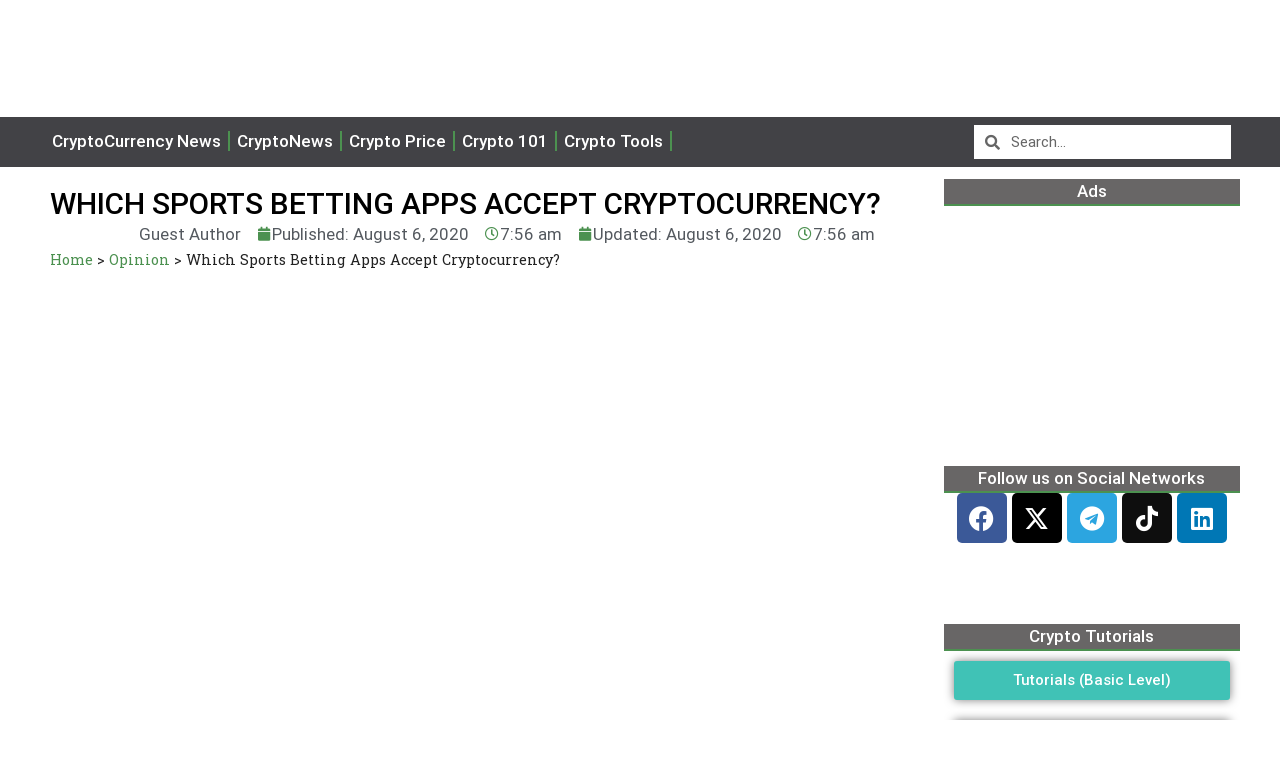

--- FILE ---
content_type: text/html; charset=UTF-8
request_url: https://crypto-economy.com/which-sports-betting-apps-accept-cryptocurrency/
body_size: 73572
content:
<!DOCTYPE html>
<html lang="en-US" prefix="og: https://ogp.me/ns#">
<head><meta charset="UTF-8"><script>if(navigator.userAgent.match(/MSIE|Internet Explorer/i)||navigator.userAgent.match(/Trident\/7\..*?rv:11/i)){var href=document.location.href;if(!href.match(/[?&]nowprocket/)){if(href.indexOf("?")==-1){if(href.indexOf("#")==-1){document.location.href=href+"?nowprocket=1"}else{document.location.href=href.replace("#","?nowprocket=1#")}}else{if(href.indexOf("#")==-1){document.location.href=href+"&nowprocket=1"}else{document.location.href=href.replace("#","&nowprocket=1#")}}}}</script><script>class RocketLazyLoadScripts{constructor(){this.v="1.2.4",this.triggerEvents=["keydown","mousedown","mousemove","touchmove","touchstart","touchend","wheel"],this.userEventHandler=this._triggerListener.bind(this),this.touchStartHandler=this._onTouchStart.bind(this),this.touchMoveHandler=this._onTouchMove.bind(this),this.touchEndHandler=this._onTouchEnd.bind(this),this.clickHandler=this._onClick.bind(this),this.interceptedClicks=[],window.addEventListener("pageshow",t=>{this.persisted=t.persisted}),window.addEventListener("DOMContentLoaded",()=>{this._preconnect3rdParties()}),this.delayedScripts={normal:[],async:[],defer:[]},this.trash=[],this.allJQueries=[]}_addUserInteractionListener(t){if(document.hidden){t._triggerListener();return}this.triggerEvents.forEach(e=>window.addEventListener(e,t.userEventHandler,{passive:!0})),window.addEventListener("touchstart",t.touchStartHandler,{passive:!0}),window.addEventListener("mousedown",t.touchStartHandler),document.addEventListener("visibilitychange",t.userEventHandler)}_removeUserInteractionListener(){this.triggerEvents.forEach(t=>window.removeEventListener(t,this.userEventHandler,{passive:!0})),document.removeEventListener("visibilitychange",this.userEventHandler)}_onTouchStart(t){"HTML"!==t.target.tagName&&(window.addEventListener("touchend",this.touchEndHandler),window.addEventListener("mouseup",this.touchEndHandler),window.addEventListener("touchmove",this.touchMoveHandler,{passive:!0}),window.addEventListener("mousemove",this.touchMoveHandler),t.target.addEventListener("click",this.clickHandler),this._renameDOMAttribute(t.target,"onclick","rocket-onclick"),this._pendingClickStarted())}_onTouchMove(t){window.removeEventListener("touchend",this.touchEndHandler),window.removeEventListener("mouseup",this.touchEndHandler),window.removeEventListener("touchmove",this.touchMoveHandler,{passive:!0}),window.removeEventListener("mousemove",this.touchMoveHandler),t.target.removeEventListener("click",this.clickHandler),this._renameDOMAttribute(t.target,"rocket-onclick","onclick"),this._pendingClickFinished()}_onTouchEnd(){window.removeEventListener("touchend",this.touchEndHandler),window.removeEventListener("mouseup",this.touchEndHandler),window.removeEventListener("touchmove",this.touchMoveHandler,{passive:!0}),window.removeEventListener("mousemove",this.touchMoveHandler)}_onClick(t){t.target.removeEventListener("click",this.clickHandler),this._renameDOMAttribute(t.target,"rocket-onclick","onclick"),this.interceptedClicks.push(t),t.preventDefault(),t.stopPropagation(),t.stopImmediatePropagation(),this._pendingClickFinished()}_replayClicks(){window.removeEventListener("touchstart",this.touchStartHandler,{passive:!0}),window.removeEventListener("mousedown",this.touchStartHandler),this.interceptedClicks.forEach(t=>{t.target.dispatchEvent(new MouseEvent("click",{view:t.view,bubbles:!0,cancelable:!0}))})}_waitForPendingClicks(){return new Promise(t=>{this._isClickPending?this._pendingClickFinished=t:t()})}_pendingClickStarted(){this._isClickPending=!0}_pendingClickFinished(){this._isClickPending=!1}_renameDOMAttribute(t,e,r){t.hasAttribute&&t.hasAttribute(e)&&(event.target.setAttribute(r,event.target.getAttribute(e)),event.target.removeAttribute(e))}_triggerListener(){this._removeUserInteractionListener(this),"loading"===document.readyState?document.addEventListener("DOMContentLoaded",this._loadEverythingNow.bind(this)):this._loadEverythingNow()}_preconnect3rdParties(){let t=[];document.querySelectorAll("script[type=rocketlazyloadscript][data-rocket-src]").forEach(e=>{let r=e.getAttribute("data-rocket-src");if(r&&0!==r.indexOf("data:")){0===r.indexOf("//")&&(r=location.protocol+r);try{let i=new URL(r).origin;i!==location.origin&&t.push({src:i,crossOrigin:e.crossOrigin||"module"===e.getAttribute("data-rocket-type")})}catch(n){}}}),t=[...new Map(t.map(t=>[JSON.stringify(t),t])).values()],this._batchInjectResourceHints(t,"preconnect")}async _loadEverythingNow(){this.lastBreath=Date.now(),this._delayEventListeners(),this._delayJQueryReady(this),this._handleDocumentWrite(),this._registerAllDelayedScripts(),this._preloadAllScripts(),await this._loadScriptsFromList(this.delayedScripts.normal),await this._loadScriptsFromList(this.delayedScripts.defer),await this._loadScriptsFromList(this.delayedScripts.async);try{await this._triggerDOMContentLoaded(),await this._pendingWebpackRequests(this),await this._triggerWindowLoad()}catch(t){console.error(t)}window.dispatchEvent(new Event("rocket-allScriptsLoaded")),this._waitForPendingClicks().then(()=>{this._replayClicks()}),this._emptyTrash()}_registerAllDelayedScripts(){document.querySelectorAll("script[type=rocketlazyloadscript]").forEach(t=>{t.hasAttribute("data-rocket-src")?t.hasAttribute("async")&&!1!==t.async?this.delayedScripts.async.push(t):t.hasAttribute("defer")&&!1!==t.defer||"module"===t.getAttribute("data-rocket-type")?this.delayedScripts.defer.push(t):this.delayedScripts.normal.push(t):this.delayedScripts.normal.push(t)})}async _transformScript(t){if(await this._littleBreath(),!0===t.noModule&&"noModule"in HTMLScriptElement.prototype){t.setAttribute("data-rocket-status","skipped");return}return new Promise(navigator.userAgent.indexOf("Firefox/")>0||""===navigator.vendor?e=>{let r=document.createElement("script");[...t.attributes].forEach(t=>{let e=t.nodeName;"type"!==e&&("data-rocket-type"===e&&(e="type"),"data-rocket-src"===e&&(e="src"),r.setAttribute(e,t.nodeValue))}),t.text&&(r.text=t.text),r.hasAttribute("src")?(r.addEventListener("load",e),r.addEventListener("error",e)):(r.text=t.text,e());try{t.parentNode.replaceChild(r,t)}catch(i){e()}}:e=>{function r(){t.setAttribute("data-rocket-status","failed"),e()}try{let i=t.getAttribute("data-rocket-type"),n=t.getAttribute("data-rocket-src");i?(t.type=i,t.removeAttribute("data-rocket-type")):t.removeAttribute("type"),t.addEventListener("load",function r(){t.setAttribute("data-rocket-status","executed"),e()}),t.addEventListener("error",r),n?(t.removeAttribute("data-rocket-src"),t.src=n):t.src="data:text/javascript;base64,"+window.btoa(unescape(encodeURIComponent(t.text)))}catch(s){r()}})}async _loadScriptsFromList(t){let e=t.shift();return e&&e.isConnected?(await this._transformScript(e),this._loadScriptsFromList(t)):Promise.resolve()}_preloadAllScripts(){this._batchInjectResourceHints([...this.delayedScripts.normal,...this.delayedScripts.defer,...this.delayedScripts.async],"preload")}_batchInjectResourceHints(t,e){var r=document.createDocumentFragment();t.forEach(t=>{let i=t.getAttribute&&t.getAttribute("data-rocket-src")||t.src;if(i){let n=document.createElement("link");n.href=i,n.rel=e,"preconnect"!==e&&(n.as="script"),t.getAttribute&&"module"===t.getAttribute("data-rocket-type")&&(n.crossOrigin=!0),t.crossOrigin&&(n.crossOrigin=t.crossOrigin),t.integrity&&(n.integrity=t.integrity),r.appendChild(n),this.trash.push(n)}}),document.head.appendChild(r)}_delayEventListeners(){let t={};function e(e,r){!function e(r){!t[r]&&(t[r]={originalFunctions:{add:r.addEventListener,remove:r.removeEventListener},eventsToRewrite:[]},r.addEventListener=function(){arguments[0]=i(arguments[0]),t[r].originalFunctions.add.apply(r,arguments)},r.removeEventListener=function(){arguments[0]=i(arguments[0]),t[r].originalFunctions.remove.apply(r,arguments)});function i(e){return t[r].eventsToRewrite.indexOf(e)>=0?"rocket-"+e:e}}(e),t[e].eventsToRewrite.push(r)}function r(t,e){let r=t[e];Object.defineProperty(t,e,{get:()=>r||function(){},set(i){t["rocket"+e]=r=i}})}e(document,"DOMContentLoaded"),e(window,"DOMContentLoaded"),e(window,"load"),e(window,"pageshow"),e(document,"readystatechange"),r(document,"onreadystatechange"),r(window,"onload"),r(window,"onpageshow")}_delayJQueryReady(t){let e;function r(t){return t.split(" ").map(t=>"load"===t||0===t.indexOf("load.")?"rocket-jquery-load":t).join(" ")}function i(i){if(i&&i.fn&&!t.allJQueries.includes(i)){i.fn.ready=i.fn.init.prototype.ready=function(e){return t.domReadyFired?e.bind(document)(i):document.addEventListener("rocket-DOMContentLoaded",()=>e.bind(document)(i)),i([])};let n=i.fn.on;i.fn.on=i.fn.init.prototype.on=function(){return this[0]===window&&("string"==typeof arguments[0]||arguments[0]instanceof String?arguments[0]=r(arguments[0]):"object"==typeof arguments[0]&&Object.keys(arguments[0]).forEach(t=>{let e=arguments[0][t];delete arguments[0][t],arguments[0][r(t)]=e})),n.apply(this,arguments),this},t.allJQueries.push(i)}e=i}i(window.jQuery),Object.defineProperty(window,"jQuery",{get:()=>e,set(t){i(t)}})}async _pendingWebpackRequests(t){let e=document.querySelector("script[data-webpack]");async function r(){return new Promise(t=>{e.addEventListener("load",t),e.addEventListener("error",t)})}e&&(await r(),await t._requestAnimFrame(),await t._pendingWebpackRequests(t))}async _triggerDOMContentLoaded(){this.domReadyFired=!0,await this._littleBreath(),document.dispatchEvent(new Event("rocket-DOMContentLoaded")),await this._littleBreath(),window.dispatchEvent(new Event("rocket-DOMContentLoaded")),await this._littleBreath(),document.dispatchEvent(new Event("rocket-readystatechange")),await this._littleBreath(),document.rocketonreadystatechange&&document.rocketonreadystatechange()}async _triggerWindowLoad(){await this._littleBreath(),window.dispatchEvent(new Event("rocket-load")),await this._littleBreath(),window.rocketonload&&window.rocketonload(),await this._littleBreath(),this.allJQueries.forEach(t=>t(window).trigger("rocket-jquery-load")),await this._littleBreath();let t=new Event("rocket-pageshow");t.persisted=this.persisted,window.dispatchEvent(t),await this._littleBreath(),window.rocketonpageshow&&window.rocketonpageshow({persisted:this.persisted})}_handleDocumentWrite(){let t=new Map;document.write=document.writeln=function(e){let r=document.currentScript;r||console.error("WPRocket unable to document.write this: "+e);let i=document.createRange(),n=r.parentElement,s=t.get(r);void 0===s&&(s=r.nextSibling,t.set(r,s));let a=document.createDocumentFragment();i.setStart(a,0),a.appendChild(i.createContextualFragment(e)),n.insertBefore(a,s)}}async _littleBreath(){Date.now()-this.lastBreath>45&&(await this._requestAnimFrame(),this.lastBreath=Date.now())}async _requestAnimFrame(){return document.hidden?new Promise(t=>setTimeout(t)):new Promise(t=>requestAnimationFrame(t))}_emptyTrash(){this.trash.forEach(t=>t.remove())}static run(){let t=new RocketLazyLoadScripts;t._addUserInteractionListener(t)}}RocketLazyLoadScripts.run();</script>
	
<!-- Google tag (gtag.js) -->
<script type="rocketlazyloadscript" async data-rocket-src="https://www.googletagmanager.com/gtag/js?id=UA-148799421-1"></script>
<script type="rocketlazyloadscript">
  window.dataLayer = window.dataLayer || [];
  function gtag(){dataLayer.push(arguments);}
  gtag('js', new Date());

  gtag('config', 'UA-148799421-1');
</script>
	
	
	
	<meta name="viewport" content="width=device-width, initial-scale=1">
<!-- Search Engine Optimization by Rank Math PRO - https://rankmath.com/ -->
<title>Which Sports Betting Apps Accept Cryptocurrency? - Crypto Economy</title><link rel="preload" as="style" href="https://fonts.googleapis.com/css?family=Rubik%3A300%2Cregular%2C500%2C600%2C700%2C800%2C900%2C300italic%2Citalic%2C500italic%2C600italic%2C700italic%2C800italic%2C900italic%7CRoboto%3A100%2C100italic%2C200%2C200italic%2C300%2C300italic%2C400%2C400italic%2C500%2C500italic%2C600%2C600italic%2C700%2C700italic%2C800%2C800italic%2C900%2C900italic%7CRoboto%20Slab%3A100%2C100italic%2C200%2C200italic%2C300%2C300italic%2C400%2C400italic%2C500%2C500italic%2C600%2C600italic%2C700%2C700italic%2C800%2C800italic%2C900%2C900italic&#038;display=swap" /><link rel="stylesheet" href="https://fonts.googleapis.com/css?family=Rubik%3A300%2Cregular%2C500%2C600%2C700%2C800%2C900%2C300italic%2Citalic%2C500italic%2C600italic%2C700italic%2C800italic%2C900italic%7CRoboto%3A100%2C100italic%2C200%2C200italic%2C300%2C300italic%2C400%2C400italic%2C500%2C500italic%2C600%2C600italic%2C700%2C700italic%2C800%2C800italic%2C900%2C900italic%7CRoboto%20Slab%3A100%2C100italic%2C200%2C200italic%2C300%2C300italic%2C400%2C400italic%2C500%2C500italic%2C600%2C600italic%2C700%2C700italic%2C800%2C800italic%2C900%2C900italic&#038;display=swap" media="print" onload="this.media='all'" /><noscript><link rel="stylesheet" href="https://fonts.googleapis.com/css?family=Rubik%3A300%2Cregular%2C500%2C600%2C700%2C800%2C900%2C300italic%2Citalic%2C500italic%2C600italic%2C700italic%2C800italic%2C900italic%7CRoboto%3A100%2C100italic%2C200%2C200italic%2C300%2C300italic%2C400%2C400italic%2C500%2C500italic%2C600%2C600italic%2C700%2C700italic%2C800%2C800italic%2C900%2C900italic%7CRoboto%20Slab%3A100%2C100italic%2C200%2C200italic%2C300%2C300italic%2C400%2C400italic%2C500%2C500italic%2C600%2C600italic%2C700%2C700italic%2C800%2C800italic%2C900%2C900italic&#038;display=swap" /></noscript>
<meta name="description" content="Now have a huge selection of mobile wagering options thanks to a variety of sports betting apps available in the Google Play and App Store."/>
<meta name="robots" content="follow, index, max-snippet:-1, max-video-preview:-1, max-image-preview:large"/>
<link rel="canonical" href="https://crypto-economy.com/which-sports-betting-apps-accept-cryptocurrency/" />
<meta property="og:locale" content="en_US" />
<meta property="og:type" content="article" />
<meta property="og:title" content="Which Sports Betting Apps Accept Cryptocurrency? - Crypto Economy" />
<meta property="og:description" content="Now have a huge selection of mobile wagering options thanks to a variety of sports betting apps available in the Google Play and App Store." />
<meta property="og:url" content="https://crypto-economy.com/which-sports-betting-apps-accept-cryptocurrency/" />
<meta property="og:site_name" content="Crypto Economy" />
<meta property="article:tag" content="Betting" />
<meta property="article:section" content="Opinion" />
<meta property="og:image" content="https://crypto-economy.com//wp-content/uploads/2020/08/betting-app.jpg" />
<meta property="og:image:secure_url" content="https://crypto-economy.com//wp-content/uploads/2020/08/betting-app.jpg" />
<meta property="og:image:width" content="1200" />
<meta property="og:image:height" content="676" />
<meta property="og:image:alt" content="betting-app" />
<meta property="og:image:type" content="image/jpeg" />
<meta property="article:published_time" content="2020-08-06T07:56:24+00:00" />
<meta name="twitter:card" content="summary_large_image" />
<meta name="twitter:title" content="Which Sports Betting Apps Accept Cryptocurrency? - Crypto Economy" />
<meta name="twitter:description" content="Now have a huge selection of mobile wagering options thanks to a variety of sports betting apps available in the Google Play and App Store." />
<meta name="twitter:image" content="https://crypto-economy.com//wp-content/uploads/2020/08/betting-app.jpg" />
<script type="application/ld+json" class="rank-math-schema-pro">{"@context":"https://schema.org","@graph":[{"@type":"NewsArticle","@id":"#richSnippet","headline":"Which Sports Betting Apps Accept Cryptocurrency? - Crypto Economy","description":"Now have a huge selection of mobile wagering options thanks to a variety of sports betting apps available in the Google Play and App Store.","datePublished":"2020-08-06T07:56:24+00:00","dateModified":"2020-08-06T07:56:24+00:00","inLanguage":"en-US","mainEntityOfPage":{"@type":"WebPage","@id":"#webpage","name":"Which Sports Betting Apps Accept Cryptocurrency? - Crypto Economy","isPartOf":{"@type":"WebSite","@id":"https://crypto-economy.com/#website","url":"https://crypto-economy.com/","name":"Crypto Economy"}},"image":{"@type":"ImageObject","@id":"#primaryimage","url":"https://crypto-economy.com//wp-content/uploads/2020/08/betting-app.jpg"},"author":{"@type":"Person","@id":"#person","name":"Guest Author"},"publisher":{"@type":"Organization","@id":"https://crypto-economy.com/#organization","name":"Crypto Economy","logo":{"@type":"ImageObject","url":"https://crypto-economy.com/wp-content/uploads/2023/10/cropped-Crypto-Economy-Logo-300x88-1.png.webp"}},"copyrightHolder":{"@type":"Organization","@id":"https://crypto-economy.com/#organization","name":"Crypto Economy","logo":{"@type":"ImageObject","url":"https://crypto-economy.com/wp-content/uploads/2023/10/cropped-Crypto-Economy-Logo-300x88-1.png.webp"}},"copyrightYear":"2020","name":"Which Sports Betting Apps Accept Cryptocurrency? - Crypto Economy","articleSection":"Opinion"},{"@type":"Organization","@id":"https://crypto-economy.com/#organization","name":"Crypto Economy"},{"@type":"WebSite","@id":"https://crypto-economy.com/#website","url":"https://crypto-economy.com","name":"Crypto Economy","publisher":{"@id":"https://crypto-economy.com/#organization"},"inLanguage":"en-US"},{"@type":"ImageObject","@id":"https://crypto-economy.com//wp-content/uploads/2020/08/betting-app.jpg","url":"https://crypto-economy.com//wp-content/uploads/2020/08/betting-app.jpg","width":"1200","height":"676","caption":"betting-app","inLanguage":"en-US"},{"@type":"BreadcrumbList","@id":"https://crypto-economy.com/which-sports-betting-apps-accept-cryptocurrency/#breadcrumb","itemListElement":[{"@type":"ListItem","position":"1","item":{"@id":"https://crypto-economy.com","name":"Home"}},{"@type":"ListItem","position":"2","item":{"@id":"https://crypto-economy.com/opinion/","name":"Opinion"}},{"@type":"ListItem","position":"3","item":{"@id":"https://crypto-economy.com/which-sports-betting-apps-accept-cryptocurrency/","name":"Which Sports Betting Apps Accept Cryptocurrency?"}}]},{"@type":"WebPage","@id":"https://crypto-economy.com/which-sports-betting-apps-accept-cryptocurrency/#webpage","url":"https://crypto-economy.com/which-sports-betting-apps-accept-cryptocurrency/","name":"Which Sports Betting Apps Accept Cryptocurrency? - Crypto Economy","datePublished":"2020-08-06T07:56:24+00:00","dateModified":"2020-08-06T07:56:24+00:00","isPartOf":{"@id":"https://crypto-economy.com/#website"},"primaryImageOfPage":{"@id":"https://crypto-economy.com//wp-content/uploads/2020/08/betting-app.jpg"},"inLanguage":"en-US","breadcrumb":{"@id":"https://crypto-economy.com/which-sports-betting-apps-accept-cryptocurrency/#breadcrumb"}},{"@type":"Person","@id":"https://crypto-economy.com/author/guestauthor/","name":"Guest Author","url":"https://crypto-economy.com/author/guestauthor/","image":{"@type":"ImageObject","@id":"https://crypto-economy.com//wp-content/uploads/2025/10/guest-post-96x96.jpg","url":"https://crypto-economy.com//wp-content/uploads/2025/10/guest-post-96x96.jpg","caption":"Guest Author","inLanguage":"en-US"},"worksFor":{"@id":"https://crypto-economy.com/#organization"}},{"@type":"NewsArticle","headline":"Which Sports Betting Apps Accept Cryptocurrency? - Crypto Economy","keywords":"sports betting apps","datePublished":"2020-08-06T07:56:24+00:00","dateModified":"2020-08-06T07:56:24+00:00","articleSection":"Opinion","author":{"@id":"https://crypto-economy.com/author/guestauthor/","name":"Guest Author"},"publisher":{"@id":"https://crypto-economy.com/#organization"},"description":"Now have a huge selection of mobile wagering options thanks to a variety of sports betting apps available in the Google Play and App Store.","copyrightYear":"2020","copyrightHolder":{"@id":"https://crypto-economy.com/#organization"},"name":"Which Sports Betting Apps Accept Cryptocurrency? - Crypto Economy","@id":"https://crypto-economy.com/which-sports-betting-apps-accept-cryptocurrency/#richSnippet","isPartOf":{"@id":"https://crypto-economy.com/which-sports-betting-apps-accept-cryptocurrency/#webpage"},"image":{"@id":"https://crypto-economy.com//wp-content/uploads/2020/08/betting-app.jpg"},"inLanguage":"en-US","mainEntityOfPage":{"@id":"https://crypto-economy.com/which-sports-betting-apps-accept-cryptocurrency/#webpage"}}]}</script>
<!-- /Rank Math WordPress SEO plugin -->

<link href='https://fonts.gstatic.com' crossorigin rel='preconnect' />
<link href='https://fonts.googleapis.com' crossorigin rel='preconnect' />
<link rel="alternate" type="application/rss+xml" title="Crypto Economy &raquo; Feed" href="https://crypto-economy.com/feed/" />
<link rel="alternate" title="oEmbed (JSON)" type="application/json+oembed" href="https://crypto-economy.com/wp-json/oembed/1.0/embed?url=https%3A%2F%2Fcrypto-economy.com%2Fwhich-sports-betting-apps-accept-cryptocurrency%2F" />
<link rel="alternate" title="oEmbed (XML)" type="text/xml+oembed" href="https://crypto-economy.com/wp-json/oembed/1.0/embed?url=https%3A%2F%2Fcrypto-economy.com%2Fwhich-sports-betting-apps-accept-cryptocurrency%2F&#038;format=xml" />
<style id='wp-img-auto-sizes-contain-inline-css'>
img:is([sizes=auto i],[sizes^="auto," i]){contain-intrinsic-size:3000px 1500px}
/*# sourceURL=wp-img-auto-sizes-contain-inline-css */
</style>
<style id='wp-emoji-styles-inline-css'>

	img.wp-smiley, img.emoji {
		display: inline !important;
		border: none !important;
		box-shadow: none !important;
		height: 1em !important;
		width: 1em !important;
		margin: 0 0.07em !important;
		vertical-align: -0.1em !important;
		background: none !important;
		padding: 0 !important;
	}
/*# sourceURL=wp-emoji-styles-inline-css */
</style>
<link rel='stylesheet' id='wp-block-library-css' href='https://crypto-economy.com/wp-includes/css/dist/block-library/style.min.css?ver=6.9' media='all' />
<style id='wp-block-paragraph-inline-css'>
.is-small-text{font-size:.875em}.is-regular-text{font-size:1em}.is-large-text{font-size:2.25em}.is-larger-text{font-size:3em}.has-drop-cap:not(:focus):first-letter{float:left;font-size:8.4em;font-style:normal;font-weight:100;line-height:.68;margin:.05em .1em 0 0;text-transform:uppercase}body.rtl .has-drop-cap:not(:focus):first-letter{float:none;margin-left:.1em}p.has-drop-cap.has-background{overflow:hidden}:root :where(p.has-background){padding:1.25em 2.375em}:where(p.has-text-color:not(.has-link-color)) a{color:inherit}p.has-text-align-left[style*="writing-mode:vertical-lr"],p.has-text-align-right[style*="writing-mode:vertical-rl"]{rotate:180deg}
/*# sourceURL=https://crypto-economy.com/wp-includes/blocks/paragraph/style.min.css */
</style>
<style id='global-styles-inline-css'>
:root{--wp--preset--aspect-ratio--square: 1;--wp--preset--aspect-ratio--4-3: 4/3;--wp--preset--aspect-ratio--3-4: 3/4;--wp--preset--aspect-ratio--3-2: 3/2;--wp--preset--aspect-ratio--2-3: 2/3;--wp--preset--aspect-ratio--16-9: 16/9;--wp--preset--aspect-ratio--9-16: 9/16;--wp--preset--color--black: #000000;--wp--preset--color--cyan-bluish-gray: #abb8c3;--wp--preset--color--white: #ffffff;--wp--preset--color--pale-pink: #f78da7;--wp--preset--color--vivid-red: #cf2e2e;--wp--preset--color--luminous-vivid-orange: #ff6900;--wp--preset--color--luminous-vivid-amber: #fcb900;--wp--preset--color--light-green-cyan: #7bdcb5;--wp--preset--color--vivid-green-cyan: #00d084;--wp--preset--color--pale-cyan-blue: #8ed1fc;--wp--preset--color--vivid-cyan-blue: #0693e3;--wp--preset--color--vivid-purple: #9b51e0;--wp--preset--color--contrast: var(--contrast);--wp--preset--color--contrast-2: var(--contrast-2);--wp--preset--color--contrast-3: var(--contrast-3);--wp--preset--color--base: var(--base);--wp--preset--color--base-2: var(--base-2);--wp--preset--color--base-3: var(--base-3);--wp--preset--color--accent: var(--accent);--wp--preset--color--accent-2: var(--accent-2);--wp--preset--color--accent-3: var(--accent-3);--wp--preset--color--accent-4: var(--accent-4);--wp--preset--color--accent-5: var(--accent-5);--wp--preset--gradient--vivid-cyan-blue-to-vivid-purple: linear-gradient(135deg,rgb(6,147,227) 0%,rgb(155,81,224) 100%);--wp--preset--gradient--light-green-cyan-to-vivid-green-cyan: linear-gradient(135deg,rgb(122,220,180) 0%,rgb(0,208,130) 100%);--wp--preset--gradient--luminous-vivid-amber-to-luminous-vivid-orange: linear-gradient(135deg,rgb(252,185,0) 0%,rgb(255,105,0) 100%);--wp--preset--gradient--luminous-vivid-orange-to-vivid-red: linear-gradient(135deg,rgb(255,105,0) 0%,rgb(207,46,46) 100%);--wp--preset--gradient--very-light-gray-to-cyan-bluish-gray: linear-gradient(135deg,rgb(238,238,238) 0%,rgb(169,184,195) 100%);--wp--preset--gradient--cool-to-warm-spectrum: linear-gradient(135deg,rgb(74,234,220) 0%,rgb(151,120,209) 20%,rgb(207,42,186) 40%,rgb(238,44,130) 60%,rgb(251,105,98) 80%,rgb(254,248,76) 100%);--wp--preset--gradient--blush-light-purple: linear-gradient(135deg,rgb(255,206,236) 0%,rgb(152,150,240) 100%);--wp--preset--gradient--blush-bordeaux: linear-gradient(135deg,rgb(254,205,165) 0%,rgb(254,45,45) 50%,rgb(107,0,62) 100%);--wp--preset--gradient--luminous-dusk: linear-gradient(135deg,rgb(255,203,112) 0%,rgb(199,81,192) 50%,rgb(65,88,208) 100%);--wp--preset--gradient--pale-ocean: linear-gradient(135deg,rgb(255,245,203) 0%,rgb(182,227,212) 50%,rgb(51,167,181) 100%);--wp--preset--gradient--electric-grass: linear-gradient(135deg,rgb(202,248,128) 0%,rgb(113,206,126) 100%);--wp--preset--gradient--midnight: linear-gradient(135deg,rgb(2,3,129) 0%,rgb(40,116,252) 100%);--wp--preset--font-size--small: 13px;--wp--preset--font-size--medium: 20px;--wp--preset--font-size--large: 36px;--wp--preset--font-size--x-large: 42px;--wp--preset--spacing--20: 0.44rem;--wp--preset--spacing--30: 0.67rem;--wp--preset--spacing--40: 1rem;--wp--preset--spacing--50: 1.5rem;--wp--preset--spacing--60: 2.25rem;--wp--preset--spacing--70: 3.38rem;--wp--preset--spacing--80: 5.06rem;--wp--preset--shadow--natural: 6px 6px 9px rgba(0, 0, 0, 0.2);--wp--preset--shadow--deep: 12px 12px 50px rgba(0, 0, 0, 0.4);--wp--preset--shadow--sharp: 6px 6px 0px rgba(0, 0, 0, 0.2);--wp--preset--shadow--outlined: 6px 6px 0px -3px rgb(255, 255, 255), 6px 6px rgb(0, 0, 0);--wp--preset--shadow--crisp: 6px 6px 0px rgb(0, 0, 0);}:where(.is-layout-flex){gap: 0.5em;}:where(.is-layout-grid){gap: 0.5em;}body .is-layout-flex{display: flex;}.is-layout-flex{flex-wrap: wrap;align-items: center;}.is-layout-flex > :is(*, div){margin: 0;}body .is-layout-grid{display: grid;}.is-layout-grid > :is(*, div){margin: 0;}:where(.wp-block-columns.is-layout-flex){gap: 2em;}:where(.wp-block-columns.is-layout-grid){gap: 2em;}:where(.wp-block-post-template.is-layout-flex){gap: 1.25em;}:where(.wp-block-post-template.is-layout-grid){gap: 1.25em;}.has-black-color{color: var(--wp--preset--color--black) !important;}.has-cyan-bluish-gray-color{color: var(--wp--preset--color--cyan-bluish-gray) !important;}.has-white-color{color: var(--wp--preset--color--white) !important;}.has-pale-pink-color{color: var(--wp--preset--color--pale-pink) !important;}.has-vivid-red-color{color: var(--wp--preset--color--vivid-red) !important;}.has-luminous-vivid-orange-color{color: var(--wp--preset--color--luminous-vivid-orange) !important;}.has-luminous-vivid-amber-color{color: var(--wp--preset--color--luminous-vivid-amber) !important;}.has-light-green-cyan-color{color: var(--wp--preset--color--light-green-cyan) !important;}.has-vivid-green-cyan-color{color: var(--wp--preset--color--vivid-green-cyan) !important;}.has-pale-cyan-blue-color{color: var(--wp--preset--color--pale-cyan-blue) !important;}.has-vivid-cyan-blue-color{color: var(--wp--preset--color--vivid-cyan-blue) !important;}.has-vivid-purple-color{color: var(--wp--preset--color--vivid-purple) !important;}.has-black-background-color{background-color: var(--wp--preset--color--black) !important;}.has-cyan-bluish-gray-background-color{background-color: var(--wp--preset--color--cyan-bluish-gray) !important;}.has-white-background-color{background-color: var(--wp--preset--color--white) !important;}.has-pale-pink-background-color{background-color: var(--wp--preset--color--pale-pink) !important;}.has-vivid-red-background-color{background-color: var(--wp--preset--color--vivid-red) !important;}.has-luminous-vivid-orange-background-color{background-color: var(--wp--preset--color--luminous-vivid-orange) !important;}.has-luminous-vivid-amber-background-color{background-color: var(--wp--preset--color--luminous-vivid-amber) !important;}.has-light-green-cyan-background-color{background-color: var(--wp--preset--color--light-green-cyan) !important;}.has-vivid-green-cyan-background-color{background-color: var(--wp--preset--color--vivid-green-cyan) !important;}.has-pale-cyan-blue-background-color{background-color: var(--wp--preset--color--pale-cyan-blue) !important;}.has-vivid-cyan-blue-background-color{background-color: var(--wp--preset--color--vivid-cyan-blue) !important;}.has-vivid-purple-background-color{background-color: var(--wp--preset--color--vivid-purple) !important;}.has-black-border-color{border-color: var(--wp--preset--color--black) !important;}.has-cyan-bluish-gray-border-color{border-color: var(--wp--preset--color--cyan-bluish-gray) !important;}.has-white-border-color{border-color: var(--wp--preset--color--white) !important;}.has-pale-pink-border-color{border-color: var(--wp--preset--color--pale-pink) !important;}.has-vivid-red-border-color{border-color: var(--wp--preset--color--vivid-red) !important;}.has-luminous-vivid-orange-border-color{border-color: var(--wp--preset--color--luminous-vivid-orange) !important;}.has-luminous-vivid-amber-border-color{border-color: var(--wp--preset--color--luminous-vivid-amber) !important;}.has-light-green-cyan-border-color{border-color: var(--wp--preset--color--light-green-cyan) !important;}.has-vivid-green-cyan-border-color{border-color: var(--wp--preset--color--vivid-green-cyan) !important;}.has-pale-cyan-blue-border-color{border-color: var(--wp--preset--color--pale-cyan-blue) !important;}.has-vivid-cyan-blue-border-color{border-color: var(--wp--preset--color--vivid-cyan-blue) !important;}.has-vivid-purple-border-color{border-color: var(--wp--preset--color--vivid-purple) !important;}.has-vivid-cyan-blue-to-vivid-purple-gradient-background{background: var(--wp--preset--gradient--vivid-cyan-blue-to-vivid-purple) !important;}.has-light-green-cyan-to-vivid-green-cyan-gradient-background{background: var(--wp--preset--gradient--light-green-cyan-to-vivid-green-cyan) !important;}.has-luminous-vivid-amber-to-luminous-vivid-orange-gradient-background{background: var(--wp--preset--gradient--luminous-vivid-amber-to-luminous-vivid-orange) !important;}.has-luminous-vivid-orange-to-vivid-red-gradient-background{background: var(--wp--preset--gradient--luminous-vivid-orange-to-vivid-red) !important;}.has-very-light-gray-to-cyan-bluish-gray-gradient-background{background: var(--wp--preset--gradient--very-light-gray-to-cyan-bluish-gray) !important;}.has-cool-to-warm-spectrum-gradient-background{background: var(--wp--preset--gradient--cool-to-warm-spectrum) !important;}.has-blush-light-purple-gradient-background{background: var(--wp--preset--gradient--blush-light-purple) !important;}.has-blush-bordeaux-gradient-background{background: var(--wp--preset--gradient--blush-bordeaux) !important;}.has-luminous-dusk-gradient-background{background: var(--wp--preset--gradient--luminous-dusk) !important;}.has-pale-ocean-gradient-background{background: var(--wp--preset--gradient--pale-ocean) !important;}.has-electric-grass-gradient-background{background: var(--wp--preset--gradient--electric-grass) !important;}.has-midnight-gradient-background{background: var(--wp--preset--gradient--midnight) !important;}.has-small-font-size{font-size: var(--wp--preset--font-size--small) !important;}.has-medium-font-size{font-size: var(--wp--preset--font-size--medium) !important;}.has-large-font-size{font-size: var(--wp--preset--font-size--large) !important;}.has-x-large-font-size{font-size: var(--wp--preset--font-size--x-large) !important;}
/*# sourceURL=global-styles-inline-css */
</style>

<style id='classic-theme-styles-inline-css'>
/*! This file is auto-generated */
.wp-block-button__link{color:#fff;background-color:#32373c;border-radius:9999px;box-shadow:none;text-decoration:none;padding:calc(.667em + 2px) calc(1.333em + 2px);font-size:1.125em}.wp-block-file__button{background:#32373c;color:#fff;text-decoration:none}
/*# sourceURL=/wp-includes/css/classic-themes.min.css */
</style>
<link data-minify="1" rel='stylesheet' id='chain-wire-css' href='https://crypto-economy.com/wp-content/cache/min/1/wp-content/plugins/chainwire-integration/public/css/chainwire-public.css?ver=1768219157' media='all' />
<link rel='stylesheet' id='cookie-notice-front-css' href='https://crypto-economy.com/wp-content/plugins/cookie-notice/css/front.min.css?ver=2.5.6' media='all' />
<link rel='stylesheet' id='wp-show-posts-css' href='https://crypto-economy.com/wp-content/plugins/wp-show-posts/css/wp-show-posts-min.css?ver=1.1.6' media='all' />
<link rel='stylesheet' id='generate-style-css' href='https://crypto-economy.com/wp-content/themes/generatepress/assets/css/main.min.css?ver=3.6.0' media='all' />
<style id='generate-style-inline-css'>
body{background-color:var(--base-3);color:var(--contrast);}a{color:#4c9150;}a:hover, a:focus{text-decoration:underline;}.entry-title a, .site-branding a, a.button, .wp-block-button__link, .main-navigation a{text-decoration:none;}a:hover, a:focus, a:active{color:#959595;}.grid-container{max-width:1280px;}.wp-block-group__inner-container{max-width:1280px;margin-left:auto;margin-right:auto;}.site-header .header-image{width:250px;}.generate-back-to-top{font-size:20px;border-radius:3px;position:fixed;bottom:30px;right:30px;line-height:40px;width:40px;text-align:center;z-index:10;transition:opacity 300ms ease-in-out;opacity:0.1;transform:translateY(1000px);}.generate-back-to-top__show{opacity:1;transform:translateY(0);}.navigation-search{position:absolute;left:-99999px;pointer-events:none;visibility:hidden;z-index:20;width:100%;top:0;transition:opacity 100ms ease-in-out;opacity:0;}.navigation-search.nav-search-active{left:0;right:0;pointer-events:auto;visibility:visible;opacity:1;}.navigation-search input[type="search"]{outline:0;border:0;vertical-align:bottom;line-height:1;opacity:0.9;width:100%;z-index:20;border-radius:0;-webkit-appearance:none;height:60px;}.navigation-search input::-ms-clear{display:none;width:0;height:0;}.navigation-search input::-ms-reveal{display:none;width:0;height:0;}.navigation-search input::-webkit-search-decoration, .navigation-search input::-webkit-search-cancel-button, .navigation-search input::-webkit-search-results-button, .navigation-search input::-webkit-search-results-decoration{display:none;}.gen-sidebar-nav .navigation-search{top:auto;bottom:0;}:root{--contrast:#222222;--contrast-2:#575760;--contrast-3:#b2b2be;--base:#f0f0f0;--base-2:#f7f8f9;--base-3:#ffffff;--accent:#0C4767;--accent-2:#566E3D;--accent-3:#B9A44C;--accent-4:#FE9920;--accent-5:#FA7921;}:root .has-contrast-color{color:var(--contrast);}:root .has-contrast-background-color{background-color:var(--contrast);}:root .has-contrast-2-color{color:var(--contrast-2);}:root .has-contrast-2-background-color{background-color:var(--contrast-2);}:root .has-contrast-3-color{color:var(--contrast-3);}:root .has-contrast-3-background-color{background-color:var(--contrast-3);}:root .has-base-color{color:var(--base);}:root .has-base-background-color{background-color:var(--base);}:root .has-base-2-color{color:var(--base-2);}:root .has-base-2-background-color{background-color:var(--base-2);}:root .has-base-3-color{color:var(--base-3);}:root .has-base-3-background-color{background-color:var(--base-3);}:root .has-accent-color{color:var(--accent);}:root .has-accent-background-color{background-color:var(--accent);}:root .has-accent-2-color{color:var(--accent-2);}:root .has-accent-2-background-color{background-color:var(--accent-2);}:root .has-accent-3-color{color:var(--accent-3);}:root .has-accent-3-background-color{background-color:var(--accent-3);}:root .has-accent-4-color{color:var(--accent-4);}:root .has-accent-4-background-color{background-color:var(--accent-4);}:root .has-accent-5-color{color:var(--accent-5);}:root .has-accent-5-background-color{background-color:var(--accent-5);}body, button, input, select, textarea{font-family:Rubik, sans-serif;}h2{text-transform:uppercase;font-size:30px;}@media (max-width:768px){h2{font-size:22px;}}h1{text-transform:uppercase;}h3{font-weight:500;text-transform:capitalize;font-size:30px;}h6{font-weight:400;text-transform:uppercase;font-size:13px;letter-spacing:1px;line-height:1em;margin-bottom:13px;}h4{font-weight:600;text-transform:uppercase;font-size:19px;letter-spacing:1px;line-height:1.4em;margin-bottom:0px;}.top-bar{background-color:#636363;color:#ffffff;}.top-bar a{color:#ffffff;}.top-bar a:hover{color:#303030;}.site-header{background-color:var(--base-3);}.main-title a,.main-title a:hover{color:var(--contrast);}.site-description{color:var(--contrast-2);}.main-navigation,.main-navigation ul ul{background-color:#424246;}.main-navigation .main-nav ul li a, .main-navigation .menu-toggle, .main-navigation .menu-bar-items{color:var(--base-3);}.main-navigation .main-nav ul li:not([class*="current-menu-"]):hover > a, .main-navigation .main-nav ul li:not([class*="current-menu-"]):focus > a, .main-navigation .main-nav ul li.sfHover:not([class*="current-menu-"]) > a, .main-navigation .menu-bar-item:hover > a, .main-navigation .menu-bar-item.sfHover > a{color:#acacac;}button.menu-toggle:hover,button.menu-toggle:focus{color:var(--base-3);}.main-navigation .main-nav ul li[class*="current-menu-"] > a{color:#8f8f9e;}.navigation-search input[type="search"],.navigation-search input[type="search"]:active, .navigation-search input[type="search"]:focus, .main-navigation .main-nav ul li.search-item.active > a, .main-navigation .menu-bar-items .search-item.active > a{color:var(--contrast);background-color:var(--base-3);opacity:1;}.main-navigation ul ul{background-color:var(--base);}.main-navigation .main-nav ul ul li a{color:var(--contrast);}.separate-containers .inside-article, .separate-containers .comments-area, .separate-containers .page-header, .one-container .container, .separate-containers .paging-navigation, .inside-page-header{background-color:var(--base-3);}.inside-article a,.paging-navigation a,.comments-area a,.page-header a{color:#5bc24e;}.inside-article a:hover,.paging-navigation a:hover,.comments-area a:hover,.page-header a:hover{color:var(--contrast-3);}.entry-title a{color:var(--contrast);}.entry-title a:hover{color:var(--contrast-2);}.entry-meta{color:var(--contrast-2);}.sidebar .widget{background-color:var(--base-3);}.footer-widgets{background-color:var(--base-3);}.footer-widgets a{color:var(--base-3);}.footer-widgets a:hover{color:var(--contrast-3);}.site-info{color:var(--base-3);background-color:var(--base-3);}.site-info a{color:var(--base-3);}.site-info a:hover{color:var(--contrast-2);}.footer-bar .widget_nav_menu .current-menu-item a{color:var(--contrast-2);}input[type="text"],input[type="email"],input[type="url"],input[type="password"],input[type="search"],input[type="tel"],input[type="number"],textarea,select{color:var(--contrast);background-color:var(--base-2);border-color:var(--base);}input[type="text"]:focus,input[type="email"]:focus,input[type="url"]:focus,input[type="password"]:focus,input[type="search"]:focus,input[type="tel"]:focus,input[type="number"]:focus,textarea:focus,select:focus{color:var(--contrast);background-color:var(--base-2);border-color:var(--contrast-3);}button,html input[type="button"],input[type="reset"],input[type="submit"],a.button,a.wp-block-button__link:not(.has-background){color:#ffffff;background-color:#55555e;}button:hover,html input[type="button"]:hover,input[type="reset"]:hover,input[type="submit"]:hover,a.button:hover,button:focus,html input[type="button"]:focus,input[type="reset"]:focus,input[type="submit"]:focus,a.button:focus,a.wp-block-button__link:not(.has-background):active,a.wp-block-button__link:not(.has-background):focus,a.wp-block-button__link:not(.has-background):hover{color:#ffffff;background-color:#3f4047;}a.generate-back-to-top{background-color:rgba( 0,0,0,0.4 );color:#ffffff;}a.generate-back-to-top:hover,a.generate-back-to-top:focus{background-color:rgba( 0,0,0,0.6 );color:#ffffff;}:root{--gp-search-modal-bg-color:var(--base-3);--gp-search-modal-text-color:var(--contrast);--gp-search-modal-overlay-bg-color:rgba(0,0,0,0.2);}@media (max-width: 768px){.main-navigation .menu-bar-item:hover > a, .main-navigation .menu-bar-item.sfHover > a{background:none;color:var(--base-3);}}.nav-below-header .main-navigation .inside-navigation.grid-container, .nav-above-header .main-navigation .inside-navigation.grid-container{padding:0px 20px 0px 20px;}.site-main .wp-block-group__inner-container{padding:40px;}.separate-containers .paging-navigation{padding-top:20px;padding-bottom:20px;}.entry-content .alignwide, body:not(.no-sidebar) .entry-content .alignfull{margin-left:-40px;width:calc(100% + 80px);max-width:calc(100% + 80px);}.main-navigation .main-nav ul li a,.menu-toggle,.main-navigation .menu-bar-item > a{line-height:50px;}.navigation-search input[type="search"]{height:50px;}.rtl .menu-item-has-children .dropdown-menu-toggle{padding-left:20px;}.rtl .main-navigation .main-nav ul li.menu-item-has-children > a{padding-right:20px;}.footer-widgets-container{padding:20px 40px 40px 40px;}.inside-site-info{padding:40px 40px 20px 40px;}@media (max-width:768px){.separate-containers .inside-article, .separate-containers .comments-area, .separate-containers .page-header, .separate-containers .paging-navigation, .one-container .site-content, .inside-page-header{padding:30px;}.site-main .wp-block-group__inner-container{padding:30px;}.inside-top-bar{padding-right:30px;padding-left:30px;}.inside-header{padding-right:30px;padding-left:30px;}.widget-area .widget{padding-top:30px;padding-right:30px;padding-bottom:30px;padding-left:30px;}.footer-widgets-container{padding-top:30px;padding-right:30px;padding-bottom:30px;padding-left:30px;}.inside-site-info{padding-right:30px;padding-left:30px;}.entry-content .alignwide, body:not(.no-sidebar) .entry-content .alignfull{margin-left:-30px;width:calc(100% + 60px);max-width:calc(100% + 60px);}.one-container .site-main .paging-navigation{margin-bottom:20px;}}/* End cached CSS */.is-right-sidebar{width:15%;}.is-left-sidebar{width:30%;}.site-content .content-area{width:100%;}@media (max-width: 768px){.main-navigation .menu-toggle,.sidebar-nav-mobile:not(#sticky-placeholder){display:block;}.main-navigation ul,.gen-sidebar-nav,.main-navigation:not(.slideout-navigation):not(.toggled) .main-nav > ul,.has-inline-mobile-toggle #site-navigation .inside-navigation > *:not(.navigation-search):not(.main-nav){display:none;}.nav-align-right .inside-navigation,.nav-align-center .inside-navigation{justify-content:space-between;}}
.elementor-template-full-width .site-content{display:block;}
.site-header{background-size:cover;background-attachment:fixed;}
.dynamic-author-image-rounded{border-radius:100%;}.dynamic-featured-image, .dynamic-author-image{vertical-align:middle;}.one-container.blog .dynamic-content-template:not(:last-child), .one-container.archive .dynamic-content-template:not(:last-child){padding-bottom:0px;}.dynamic-entry-excerpt > p:last-child{margin-bottom:0px;}
.main-navigation .main-nav ul li a,.menu-toggle,.main-navigation .menu-bar-item > a{transition: line-height 300ms ease}.sticky-enabled .gen-sidebar-nav.is_stuck .main-navigation {margin-bottom: 0px;}.sticky-enabled .gen-sidebar-nav.is_stuck {z-index: 500;}.sticky-enabled .main-navigation.is_stuck {box-shadow: 0 2px 2px -2px rgba(0, 0, 0, .2);}.navigation-stick:not(.gen-sidebar-nav) {left: 0;right: 0;width: 100% !important;}.both-sticky-menu .main-navigation:not(#mobile-header).toggled .main-nav > ul,.mobile-sticky-menu .main-navigation:not(#mobile-header).toggled .main-nav > ul,.mobile-header-sticky #mobile-header.toggled .main-nav > ul {position: absolute;left: 0;right: 0;z-index: 999;}.nav-float-right .navigation-stick {width: 100% !important;left: 0;}.nav-float-right .navigation-stick .navigation-branding {margin-right: auto;}.main-navigation.has-sticky-branding:not(.grid-container) .inside-navigation:not(.grid-container) .navigation-branding{margin-left: 10px;}.main-navigation.navigation-stick.has-sticky-branding .inside-navigation.grid-container{padding-left:40px;padding-right:40px;}@media (max-width:768px){.main-navigation.navigation-stick.has-sticky-branding .inside-navigation.grid-container{padding-left:0;padding-right:0;}}
/*# sourceURL=generate-style-inline-css */
</style>
<link data-minify="1" rel='stylesheet' id='generate-child-css' href='https://crypto-economy.com/wp-content/cache/min/1/wp-content/themes/generatepress_child/style.css?ver=1768219157' media='all' />

<link data-minify="1" rel='stylesheet' id='elementor-icons-css' href='https://crypto-economy.com/wp-content/cache/min/1/wp-content/plugins/elementor/assets/lib/eicons/css/elementor-icons.min.css?ver=1768219157' media='all' />
<link rel='stylesheet' id='elementor-frontend-css' href='https://crypto-economy.com/wp-content/plugins/elementor/assets/css/frontend-lite.min.css?ver=3.21.0' media='all' />
<link data-minify="1" rel='stylesheet' id='swiper-css' href='https://crypto-economy.com/wp-content/cache/min/1/wp-content/plugins/elementor/assets/lib/swiper/v8/css/swiper.min.css?ver=1768219157' media='all' />
<link rel='stylesheet' id='elementor-post-835-css' href='https://crypto-economy.com//wp-content/uploads/elementor/css/post-835.css?ver=1753185132' media='all' />
<link rel='stylesheet' id='elementor-pro-css' href='https://crypto-economy.com/wp-content/plugins/elementor-pro/assets/css/frontend-lite.min.css?ver=3.17.1' media='all' />
<link rel='stylesheet' id='elementor-global-css' href='https://crypto-economy.com//wp-content/uploads/elementor/css/global.css?ver=1753185132' media='all' />
<link rel='stylesheet' id='elementor-post-155062-css' href='https://crypto-economy.com//wp-content/uploads/elementor/css/post-155062.css?ver=1761640915' media='all' />
<link rel='stylesheet' id='elementor-post-155053-css' href='https://crypto-economy.com//wp-content/uploads/elementor/css/post-155053.css?ver=1767468077' media='all' />
<link rel='stylesheet' id='elementor-post-154999-css' href='https://crypto-economy.com//wp-content/uploads/elementor/css/post-154999.css?ver=1762522131' media='all' />
<link rel='stylesheet' id='generate-blog-images-css' href='https://crypto-economy.com/wp-content/plugins/gp-premium/blog/functions/css/featured-images.min.css?ver=2.4.0' media='all' />
<link data-minify="1" rel='stylesheet' id='sib-front-css-css' href='https://crypto-economy.com/wp-content/cache/min/1/wp-content/plugins/mailin/css/mailin-front.css?ver=1768219157' media='all' />

<link rel='stylesheet' id='elementor-icons-shared-0-css' href='https://crypto-economy.com/wp-content/plugins/elementor/assets/lib/font-awesome/css/fontawesome.min.css?ver=5.15.3' media='all' />
<link data-minify="1" rel='stylesheet' id='elementor-icons-fa-solid-css' href='https://crypto-economy.com/wp-content/cache/min/1/wp-content/plugins/elementor/assets/lib/font-awesome/css/solid.min.css?ver=1768219157' media='all' />
<link data-minify="1" rel='stylesheet' id='elementor-icons-fa-brands-css' href='https://crypto-economy.com/wp-content/cache/min/1/wp-content/plugins/elementor/assets/lib/font-awesome/css/brands.min.css?ver=1768219157' media='all' />
<link data-minify="1" rel='stylesheet' id='elementor-icons-fa-regular-css' href='https://crypto-economy.com/wp-content/cache/min/1/wp-content/plugins/elementor/assets/lib/font-awesome/css/regular.min.css?ver=1768219157' media='all' />
<link rel="preconnect" href="https://fonts.gstatic.com/" crossorigin><script type="rocketlazyloadscript" data-rocket-src="https://crypto-economy.com/wp-includes/js/jquery/jquery.min.js?ver=3.7.1" id="jquery-core-js"></script>
<script type="rocketlazyloadscript" id="cookie-notice-front-js-before">
var cnArgs = {"ajaxUrl":"https:\/\/crypto-economy.com\/wp-admin\/admin-ajax.php","nonce":"0b27b6f911","hideEffect":"fade","position":"bottom","onScroll":false,"onScrollOffset":100,"onClick":false,"cookieName":"cookie_notice_accepted","cookieTime":2592000,"cookieTimeRejected":2592000,"globalCookie":false,"redirection":false,"cache":true,"revokeCookies":false,"revokeCookiesOpt":"automatic"};

//# sourceURL=cookie-notice-front-js-before
</script>
<script type="rocketlazyloadscript" data-rocket-src="https://crypto-economy.com/wp-content/plugins/cookie-notice/js/front.min.js?ver=2.5.6" id="cookie-notice-front-js"></script>
<script type="rocketlazyloadscript" data-rocket-src="https://crypto-economy.com/wp-includes/js/jquery/jquery-migrate.min.js?ver=3.4.1" id="jquery-migrate-js"></script>
<script id="sib-front-js-js-extra">
var sibErrMsg = {"invalidMail":"Please fill out valid email address","requiredField":"Please fill out required fields","invalidDateFormat":"Please fill out valid date format","invalidSMSFormat":"Please fill out valid phone number"};
var ajax_sib_front_object = {"ajax_url":"https://crypto-economy.com/wp-admin/admin-ajax.php","ajax_nonce":"c1359e6a74","flag_url":"https://crypto-economy.com/wp-content/plugins/mailin/img/flags/"};
//# sourceURL=sib-front-js-js-extra
</script>
<script type="rocketlazyloadscript" data-minify="1" data-rocket-src="https://crypto-economy.com/wp-content/cache/min/1/wp-content/plugins/mailin/js/mailin-front.js?ver=1768219157" id="sib-front-js-js"></script>
<link rel="https://api.w.org/" href="https://crypto-economy.com/wp-json/" /><link rel="alternate" title="JSON" type="application/json" href="https://crypto-economy.com/wp-json/wp/v2/posts/28456" /><link rel="EditURI" type="application/rsd+xml" title="RSD" href="https://crypto-economy.com/xmlrpc.php?rsd" />
<meta name="generator" content="WordPress 6.9" />
<link rel='shortlink' href='https://crypto-economy.com/?p=28456' />
<link rel="alternate" hreflang="x-default" href="https://crypto-economy.com/which-sports-betting-apps-accept-cryptocurrency/" title="en_US" />
<meta name="generator" content="Elementor 3.21.0; features: e_optimized_assets_loading, e_optimized_css_loading, additional_custom_breakpoints; settings: css_print_method-external, google_font-enabled, font_display-auto">
<link rel="icon" href="https://crypto-economy.com//wp-content/uploads/2022/12/cropped-ce-icon-1-32x32.png" sizes="32x32" />
<link rel="icon" href="https://crypto-economy.com//wp-content/uploads/2022/12/cropped-ce-icon-1-192x192.png" sizes="192x192" />
<link rel="apple-touch-icon" href="https://crypto-economy.com//wp-content/uploads/2022/12/cropped-ce-icon-1-180x180.png" />
<meta name="msapplication-TileImage" content="https://crypto-economy.com//wp-content/uploads/2022/12/cropped-ce-icon-1-270x270.png" />
		<style id="wp-custom-css">
			/* GeneratePress Site CSS */ .full-height,.full-height > .gb-inside-container {
	height: 100%;
}

.site-logo {
	margin-right: 5em;
}

.gb-container.linked-container .gb-inside-container {
    position: relative;
}

.gb-container.linked-container a:before {
    content: "";
    position: absolute;
    top: 0;
    right: 0;
    bottom: 0;
    left: 0;
    z-index: 10;
}

select#wp-block-categories-1 {
    width: 100%;
} /* End GeneratePress Site CSS */

/* GeneratePress Mega Menu CSS */
	
	@media (min-width: 769px) {
    nav .main-nav .mega-menu {
        position: static;
    }

    nav .main-nav .mega-menu > ul {
        position: absolute;
        width: 100%;
        left: 0 !important;
        display: flex;
        flex-wrap: wrap;
    }

    nav .main-nav .mega-menu > ul > li > a {
        font-weight: normal;
    }

    nav .main-nav .mega-menu>ul>li {
        display: inline-block;
        width: 25%;
        vertical-align: top;
    }

    nav .main-nav .mega-menu.mega-menu-col-2>ul>li {
        width: 50%;
    }

    nav .main-nav .mega-menu.mega-menu-col-3>ul>li {
        width: 33.3333%;
    }

    nav .main-nav .mega-menu.mega-menu-col-5>ul>li {
        width: 20%;
    }

    nav .main-nav .mega-menu > ul > li:hover > a,
    nav .main-nav .mega-menu > ul > li:focus > a,
    nav .main-nav .mega-menu > ul > li[class*="current-"] > a,
    nav .main-nav .mega-menu ul ul {
        background-color: transparent !important;
        color: inherit;
    }

    nav .main-nav .mega-menu ul .sub-menu {
        position: static;
        display: block;
        opacity: 1;
        visibility: visible;
        width: 100%;
        box-shadow: 0 0 0;
        left: 0;
        height: auto;
        pointer-events: auto;
        transform: scale(1);
    }

    nav .main-nav .mega-menu ul.toggled-on .sub-menu {
        pointer-events: auto;
    }

    nav .main-nav .mega-menu .sub-menu .menu-item-has-children .dropdown-menu-toggle {
        display: none;
    }
}

/* End GeneratePress Mega Menu CSS */

.dropdown-hover .main-navigation:not(.toggled) ul ul ul li:hover>ul {
    max-height: 500px; /* Adjust this height to suit */
    overflow-y: scroll;
}


.home .td-main-page-wrap{
	padding-top: 5px!important;
}


/* 
Estilos Ico CountDown 
*/
#icos {
width: 650px;
}
#icos #icos_estado_ongoin {
width: 546px;
height: 52px;
border: 1px solid #000;
border-radius: 6px;
text-align: center;
font-size: 31px;
margin-bottom: 15px;
margin-bottom: 40px;
margin-left: 50px;
background: rgba(0,0,0,0) -moz-linear-gradient(center bottom,rgb(123,192,67) 2%,rgb(139,198,66) 51%,rgb(158,217,41) 87%) repeat scroll 0 0;
-webkit-box-shadow: 0 1px 4px rgba(0,0,0,0.3), 0 0 40px rgba(0,0,0,0.1) inset;
-moz-box-shadow: 0 1px 4px rgba(0,0,0,0.3), 0 0 40px rgba(0,0,0,0.1) inset;
box-shadow: 0 1px 4px rgba(0,0,0,0.3), 0 0 40px rgba(0,0,0,0.1) inset;
line-height: 43px;
}
#icos #icos_estado_upcoming {
width: 546px;
height: 52px;
border: 1px solid #000;
border-radius: 6px;
text-align: center;
font-size: 30px;
margin-bottom: 15px;
margin-bottom: 40px;
margin-left: 50px;
background: rgba(0,0,0,0) -moz-linear-gradient(center bottom,rgb(248,243,053) 2%,rgb(230,255,118) 51%,rgb(239,234,0) 87%) repeat scroll 0 0;
line-height: 43px;
}
#icos #icos_estado_pased {
width: 546px;
height: 52px;
border: 1px solid #000;
border-radius: 6px;
text-align: center;
font-size: 30px;
margin-bottom: 15px;
margin-bottom: 40px;
margin-left: 50px;
background: rgba(0,0,0,0) -moz-linear-gradient(center bottom,rgb(255,106,1) 2%,rgb(221,129,1) 51%,rgb(255,106,1) 87%) repeat scroll 0 0;
line-height: 43px;
}
#tarjeta_ico {
height: 463px;
width: 650px;
border: 1px solid #000;
border-radius: 60px;
background-color: #303030;
}
#tarjeta_ico #tarjeta_interior {
background-color: #ECFFF5;
height: -10%;
width: -10%;
border-radius: 25px;
margin: 18px 15px 15px;
}
#tarjeta_ico #tarjeta_interior #tarjeta_header {
top: 3px;
position: relative;
height: 63px;
}
#tarjeta_ico #tarjeta_interior #tarjeta_body_top {
top: 10px;
position: relative;
border-top: 1px solid;
height: 100px;
width: 618px;
}
#tarjeta_ico #tarjeta_interior #tarjeta_body_bot {
top: 10px;
position: relative;
height: 190px;
width: 620px;
border-top: 1px solid;
}
#tarjeta_ico #tarjeta_interior #tarjeta_miembros {
text-align: center;
clear: right;
float: right;
height: 190px;f
width: 270px;
right: auto;
font-size: 12px;
margin-right: 1px;
}
#tarjeta_ico #tarjeta_interior #tarjeta_info {
top: 10px;
position: relative;
height: 70px;
width: 620px;
border-top: 1px solid;
text-align: center;
}
#tarjeta_ico #tarjeta_interior #tarjeta_body_top #tarjeta_imagen {
text-align: center;
clear: right;
float: right;
height: 100px;
width: 270px;
right: auto;
padding-top: 7px;
}
#tarjeta_ico #tarjeta_interior #tarjeta_body_top #tarjeta_times {
text-align: center;
clear: right;
float: left;
height: 100px;
width: 340px;
right: auto;
}
#tarjeta_ico #tarjeta_interior #tarjeta_body_bot #tarjeta_descripcion {
text-align: justify;
clear: right;
float: left;
height: 190px;
width: 340px;
right: auto;
font-size: 14px;
margin-left: 1px;
font-family: "Comic Sans MS";
}
#tarjeta_ico #tarjeta_interior #tarjeta_info #tarjeta_links {
width: 120px;
height: 60px;
float: left;
margin-top: 5px;
}
#tarjeta_ico #tarjeta_interior #tarjeta_body_top #tarjeta_times #tarjeta_countdown {
width: 340px;
height: 80px;
}
#tarjeta_ico #tarjeta_interior #tarjeta_inicio {
width: 206px;
font-size: 15px;
margin-bottom: 18px;
color: green;
font-family: cursive;
}
#tarjeta_ico #tarjeta_interior #tarjeta_fin {
width: 206px;
font-size: 15px;
margin-bottom: 18px;
color: red;
font-family: cursive;
}
#tarjeta_ico #tarjeta_interior #tarjeta_header #tarjeta_titulo {
width: 377px;
float: left;
font-size: 35px;
text-align: center;
margin-top: -3px;
font-family: dashicons;
height: 39px;
}
#tarjeta_ico #tarjeta_interior #tarjeta_header #tarjeta_fechas {
width: 240px;
float: right;
height: 40px;
}
/*
COUNTDOWN TIMER 
*/
#countdown {
width: 270px;
height: 75px;
text-align: center;
background: #222;
background-image: -webkit-linear-gradient(top,#222,#333,#333,#222);
background-image: -moz-linear-gradient(top,#222,#333,#333,#222);
background-image: -ms-linear-gradient(top,#222,#333,#333,#222);
background-image: -o-linear-gradient(top,#222,#333,#333,#222);
border: 1px solid #111;
border-radius: 5px;
box-shadow: 0 0 8px rgba(0,0,0,0.6);
margin: 10px auto auto;
padding: 24px 0;
position: relative;
top: 0;
bottom: 0;
left: 0;
right: 0;
}
#countdown:before {
content: "";
width: 8px;
height: 55px;
background: #444;
background-image: -webkit-linear-gradient(top,#555,#444,#444,#555);
background-image: -moz-linear-gradient(top,#555,#444,#444,#555);
background-image: -ms-linear-gradient(top,#555,#444,#444,#555);
background-image: -o-linear-gradient(top,#555,#444,#444,#555);
border: 1px solid #111;
border-top-left-radius: 6px;
border-bottom-left-radius: 6px;
display: block;
position: absolute;
top: 10px;
left: -9px;
}
#countdown:after {
content: "";
width: 8px;
height: 55px;
background: #444;
background-image: -webkit-linear-gradient(top,#555,#444,#444,#555);
background-image: -moz-linear-gradient(top,#555,#444,#444,#555);
background-image: -ms-linear-gradient(top,#555,#444,#444,#555);
background-image: -o-linear-gradient(top,#555,#444,#444,#555);
border: 1px solid #111;
border-top-right-radius: 6px;
border-bottom-right-radius: 6px;
display: block;
position: absolute;
top: 10px;
right: -9px;
}
#countdown .titles_coutdown {
position: relative;
z-index: 1;
}
#countdown .titles_coutdown > span {
max-width: 92px;
font: bold 30px 'Droid Sans', Arial, sans-serif;
text-align: center;
color: #111;
background-color: #ddd;
background-image: -webkit-linear-gradient(top,#bbb,#eee);
background-image: -moz-linear-gradient(top,#bbb,#eee);
background-image: -ms-linear-gradient(top,#bbb,#eee);
background-image: -o-linear-gradient(top,#bbb,#eee);
border-top: 1px solid #fff;
border-radius: 3px;
box-shadow: 0 0 12px rgba(0,0,0,0.7);
margin: -16px 7px;
padding: 5px 0;
display: inline-block;
position: relative;
}
#countdown .titles_coutdown > span:before {
content: "";
width: 100%;
height: 13px;
background: #111;
display: block;
padding: 0 3px;
position: absolute;
top: 41%;
left: -3px;
z-index: -1;
background-color: green;
}
#countdown .titles_coutdown > span:after {
content: "";
width: 100%;
height: 1px;
background: #eee;
border-top: 1px solid #333;
display: block;
position: absolute;
top: 48%;
left: 0;
}
#countdown .labels {
width: 100%;
height: 50px;
text-align: center;
position: absolute;
}
#countdown .labels li {
width: 47px;
font: bold 10px 'Droid Sans', Arial, sans-serif;
color: #f47321;
text-shadow: 1px 1px 0 #000;
text-align: center;
text-transform: uppercase;
display: inline-block;
margin-top: 10px;
}
/*
ESTILOS CALCULATOR
*/
.calculator {
height: 600px;
width: 650px;
}
.calculator-izq {
float: left;
height: 600px;
width: 250px;
background-color: white;
}
.panelcalculator {
height: 570px;
width: 230px;
margin: auto;
margin-top: 15px;
border-radius: 5px;
box-shadow: 0 3px 3px rgba(0,0,0,0.05);
background-color: #f5f5f5;
}
.img_calculator {
height: 150px;
width: 230px;
background-color: white;
}
.name_calculator {
height: 50px;
width: 230px;
background-color: grey;
color: white;
text-align: center;
font-size: 30px;

}
.variables_calculator {
height: 331px;
width: 230px;
background-color: #f5f5f5;
}
.form_calculator {
height: 63px;
width: 230px;
margin-bottom: 30px;
}
.boton_calculator {
margin: auto;
height: 35px;
width: 212px;
background-color: #0F0;
border-radius: 10px;
color: white;
text-align: center;
font-size: 25px;
margin-top: 25px;
margin-left: 5px;
}
.dch_calculator {
float: right;
margin: auto;
margin-top: 15px;
height: 570px;
width: 400px;
background-color: white;
}
.resultados_calculator {
height: 80px;
width: 400px;
margin-bottom: 34px;
border-radius: 5px;
background-color: #f5f5f5;
box-shadow: 0 3px 3px rgba(0,0,0,0.05);
}
.profit_result {
text-align: center;
margin-top: 15px;
font-size: 14px;
font-weight: bold;
color: green;
}
.stats_calculator {
height: 46px;
width: 400px;
margin-bottom: 5px;
}
.stats_calculator2 {
height: 75px;
width: 400px;
margin-bottom: 15px;
}
.blocks_calculator {
float: left;
height: 50px;
width: 98px;
font-weight: bold;
box-shadow: 0 3px 3px rgba(0,0,0,0.24);
margin-left: 2px;
border-radius: 3px;
background-color: #9df861;
font-size: 12px;
font-weight: bold;
}
.label_blocks {
height: 20px;
width: 100px;
text-align: center;
color: threeddarkshadow;
}
.result_blocks {
height: 25px;
width: 98px;
text-align: center;
margin-top: 5px;
font-size: 11px;
}
.label_result {
float: left;
height: 80px;
width: 100px;
box-shadow: 0 3px 3px rgba(0,0,0,0.05);
}
.label_tiempo {
margin: 0 150px 0 165px;
height: 22px;
width: 71px;
position: absolute;
background-color: #9DF861;
border-radius: 0 0 10px 10px;
text-align: center;
color: grey;
font-weight: bold;
}
.profit_label {
margin-top: 11px;
text-align: center;
font-size: 13px;
}
.input_calculator {
margin: 15px auto auto!important;
height: 35px!important;
border: 1px solid #ccc;
border-radius: 4px;
box-shadow: 0 1px 1px rgba(0,0,0,0.075) inset;
display: block;
font-size: 14px;
padding: 6px 12px!important;
width: 207px!important;
}
.input_calculator_hash {
margin: 15px 0 0 13px;
height: 35px;
border: 1px solid #ccc;
border-radius: 4px;
box-shadow: 0 1px 1px rgba(0,0,0,0.075) inset;
display: block;
font-size: 14px;
padding: 6px 12px;
width: 134px!important;
float: left;
}
.hash_selector {
font-size: 14px;
float: left;
margin: 15px 0 0 11px;
height: 35px;
border: 1px solid #ccc;
border-radius: 4px;
box-shadow: 0 1px 1px rgba(0,0,0,0.075) inset;
}
.label_panel_calculator {
text-align: center;
font-size: 20px;
margin-top: 25px;
}
/*
ESTILOS CALCULATOR PSTAÑAS
*/
.contenedor {
width: 600px;
height: 650px;
position: relative;
}
.cabecera {
display: inline-block;
text-decoration: none;
padding: 10px;
border-bottom: 2px solid;
position: relative;
color: black;
border-radius: 0 0 5px 5px;
}
.pestana {
position: absolute;
height: 600px;
width: 650px;
visibility: hidden;
opacity: 0;
transition: visibility 1s, opacity
 1s;
}
.p-activa {
visibility: visible;
opacity: 1;
}
.c-activa {
border-bottom-color: white;
}
/* 
Estilos Ico CountDown
*/
#icos {
width: 650px;
}
#icos #icos_estado_ongoin {
width: 546px;
height: 52px;
border: 1px solid #000;
border-radius: 6px;
text-align: center;
font-size: 31px;
margin-bottom: 15px;
margin-bottom: 40px;
margin-left: 50px;
background: rgba(0,0,0,0) -moz-linear-gradient(center bottom,rgb(123,192,67) 2%,rgb(139,198,66) 51%,rgb(158,217,41) 87%) repeat scroll 0 0;
-webkit-box-shadow: 0 1px 4px rgba(0,0,0,0.3), 0 0 40px rgba(0,0,0,0.1) inset;
-moz-box-shadow: 0 1px 4px rgba(0,0,0,0.3), 0 0 40px rgba(0,0,0,0.1) inset;
box-shadow: 0 1px 4px rgba(0,0,0,0.3), 0 0 40px rgba(0,0,0,0.1) inset;
line-height: 43px;
}
#icos #icos_estado_upcoming {
width: 546px;
height: 52px;
border: 1px solid #000;
border-radius: 6px;
text-align: center;
font-size: 30px;
margin-bottom: 15px;
margin-bottom: 40px;
margin-left: 50px;
background: rgba(0,0,0,0) -moz-linear-gradient(center bottom,rgb(248,243,053) 2%,rgb(230,255,118) 51%,rgb(239,234,0) 87%) repeat scroll 0 0;
line-height: 43px;
}
#icos #icos_estado_pased {
width: 546px;
height: 52px;
border: 1px solid #000;
border-radius: 6px;
text-align: center;
font-size: 30px;
margin-bottom: 15px;
margin-bottom: 40px;
margin-left: 50px;
background: rgba(0,0,0,0) -moz-linear-gradient(center bottom,rgb(255,106,1) 2%,rgb(221,129,1) 51%,rgb(255,106,1) 87%) repeat scroll 0 0;
line-height: 43px;
}
#tarjeta_ico {
height: 463px;
width: 650px;
border: 1px solid #000;
border-radius: 60px;
background-color: #303030;
}
#tarjeta_ico #tarjeta_interior {
background-color: #ECFFF5;
height: -10%;
width: -10%;
border-radius: 25px;
margin: 18px 15px 15px;
}
#tarjeta_ico #tarjeta_interior #tarjeta_header {
top: 5px;
position: relative;
height: 63px;
}
#tarjeta_ico #tarjeta_interior #tarjeta_body_top {
top: 10px;
position: relative;
border-top: 1px solid;
height: 100px;
width: 618px;
}
#tarjeta_ico #tarjeta_interior #tarjeta_body_bot {
top: 10px;
position: relative;
height: 190px;
width: 620px;
border-top: 1px solid;
}
#tarjeta_ico #tarjeta_interior #tarjeta_miembros {
text-align: center;
clear: right;
float: right;
height: 190px;
width: 270px;
right: auto;
font-size: 12px;
margin-right: 1px;
}
#tarjeta_ico #tarjeta_interior #tarjeta_info {
top: 10px;
position: relative;
height: 70px;
width: 620px;
border-top: 1px solid;
text-align: center;
}
#tarjeta_ico #tarjeta_interior #tarjeta_body_top #tarjeta_imagen {
text-align: center;
clear: right;
float: right;
height: 100px;
width: 270px;
right: auto;
padding-top: 7px;
}
#tarjeta_ico #tarjeta_interior #tarjeta_body_top #tarjeta_times {
text-align: center;
clear: right;
float: left;
height: 100px;
width: 340px;
right: auto;
}
#tarjeta_ico #tarjeta_interior #tarjeta_body_bot #tarjeta_descripcion {
text-align: justify;
clear: right;
float: left;
height: 190px;
width: 340px;
right: auto;
font-size: 14px;
margin-left: 1px;
font-family: "Comic Sans MS";
}
#tarjeta_ico #tarjeta_interior #tarjeta_info #tarjeta_links {
width: 120px;
height: 60px;
float: left;
margin-top: 5px;
}
#tarjeta_ico #tarjeta_interior #tarjeta_body_top #tarjeta_times #tarjeta_countdown {
width: 340px;
height: 80px;
}
#tarjeta_ico #tarjeta_interior #tarjeta_inicio {
width: 206px;
font-size: 15px;
margin-bottom: 18px;
color: green;
font-family: cursive;
}
#tarjeta_ico #tarjeta_interior #tarjeta_fin {
width: 206px;
font-size: 15px;
margin-bottom: 18px;
color: red;
font-family: cursive;
}
#tarjeta_ico #tarjeta_interior #tarjeta_header #tarjeta_titulo {
width: 377px;
float: left;
font-size: 35px;
text-align: center;
margin-top: -7px;
font-family: dashicons;
height: 39px;
	line-height: 34px;
}
#tarjeta_ico #tarjeta_interior #tarjeta_header #tarjeta_fechas {
width: 240px;
float: right;
height: 40px;
}
/* 
COUNTDOWN TIMER 
*/
#countdown {
width: 270px;
height: 75px;
text-align: center;
background: #222;
background-image: -webkit-linear-gradient(top,#222,#333,#333,#222);
background-image: -moz-linear-gradient(top,#222,#333,#333,#222);
background-image: -ms-linear-gradient(top,#222,#333,#333,#222);
background-image: -o-linear-gradient(top,#222,#333,#333,#222);
border: 1px solid #111;
border-radius: 5px;
box-shadow: 0 0 8px rgba(0,0,0,0.6);
margin: 10px auto auto;
padding: 24px 0;
position: relative;
top: 0;
bottom: 0;
left: 0;
right: 0;
}
#countdown:before {
content: "";
width: 8px;
height: 55px;
background: #444;
background-image: -webkit-linear-gradient(top,#555,#444,#444,#555);
background-image: -moz-linear-gradient(top,#555,#444,#444,#555);
background-image: -ms-linear-gradient(top,#555,#444,#444,#555);
background-image: -o-linear-gradient(top,#555,#444,#444,#555);
border: 1px solid #111;
border-top-left-radius: 6px;
border-bottom-left-radius: 6px;
display: block;
position: absolute;
top: 10px;
left: -9px;
}
#countdown:after {
content: "";
width: 8px;
height: 55px;
background: #444;
background-image: -webkit-linear-gradient(top,#555,#444,#444,#555);
background-image: -moz-linear-gradient(top,#555,#444,#444,#555);
background-image: -ms-linear-gradient(top,#555,#444,#444,#555);
background-image: -o-linear-gradient(top,#555,#444,#444,#555);
border: 1px solid #111;
border-top-right-radius: 6px;
border-bottom-right-radius: 6px;
display: block;
position: absolute;
top: 10px;
right: -9px;
}
#countdown .titles_coutdown {
position: relative;
z-index: 1;
}
#countdown .titles_coutdown > span {
max-width: 92px;
font: bold 30px 'Droid Sans', Arial, sans-serif;
text-align: center;
color: #111;
background-color: #ddd;
background-image: -webkit-linear-gradient(top,#bbb,#eee);
background-image: -moz-linear-gradient(top,#bbb,#eee);
background-image: -ms-linear-gradient(top,#bbb,#eee);
background-image: -o-linear-gradient(top,#bbb,#eee);
border-top: 1px solid #fff;
border-radius: 3px;
box-shadow: 0 0 12px rgba(0,0,0,0.7);
margin: -16px 7px;
padding: 5px 0;
display: inline-block;
position: relative;
}
#countdown .titles_coutdown > span:before {
content: "";
width: 100%;
height: 13px;
background: #111;
display: block;
padding: 0 3px;
position: absolute;
top: 41%;
left: -3px;
z-index: -1;
}
#countdown .titles_coutdown > span:after {
content: "";
width: 100%;
height: 1px;
background: #eee;
border-top: 1px solid #333;
display: block;
position: absolute;
top: 48%;
left: 0;
}
#countdown .labels {
width: 100%;
height: 50px;
text-align: center;
position: absolute;
}
#countdown .labels li {
width: 47px;
font: bold 10px 'Droid Sans', Arial, sans-serif;
color: #f47321;
text-shadow: 1px 1px 0 #000;
text-align: center;
text-transform: uppercase;
display: inline-block;
margin-top: 10px;
}
/* 
ICO lista Widget 
*/
#ongoin_lista {
width: 224px;
height: 34px;
border: 1px solid #000;
border-radius: 6px;
text-align: center;
font-size: 20px;
margin-bottom: 19px;
margin-left: 57px;
background: #23282d;
line-height: 27px;
color: #79ed79;
}
#upcoming_lista {
width: 224px;
height: 34px;
border: 1px solid #000;
border-radius: 6px;
text-align: center;
font-size: 20px;
margin-bottom: 19px;
margin-left: 57px;
background: #23282d;
line-height: 27px;
color: yellow;
}
#ico_lista {
width: 325px;
height: 73px;
}
#ico_lista #img_lista {
width: 100px;
height: 50px;
float: left;
text-align: center;
}
#ico_lista #info_lista {
height: 50px;
width: 180px;
float: left;
margin-bottom: 23px;
margin-left: 7px;
}
#ico_lista #boton_lista {
float: left;
width: 38px;
height: 50px;
}
#ico_lista #info_lista #nombre_lista {
width: 100%;
height: 50%;
font-weight: bold;
}
#ico_lista #info_lista #fecha_inicio_lista {
width: 100%;
height: 50%;
color: green;
}
#ico_lista #info_lista #fecha_fin_lista {
width: 100%;
height: 50%;
color: red;
}
#ico_lista #img_lista img {
max-width: 94%;
height: 83%;
margin-right: 10px;
margin-top: 1px;
}
#ico_lista #boton_lista img {
margin-top: 5px;
}
.td-icon-telegram:before{ content: '\f2c6'; } 
.td-icon-flipboard:before{ font-family: FontAwesome; content: '\f44d'; }



/*Cotizaciones*/

	.cotizaciones 
	{ 
		width: 700px;
		height: 200px;
		margin-bottom: 2em;
		border-radius: 21px;
		background: #F8F8F8;
-webkit-box-shadow: 0 10px 6px -6px #777;
-moz-box-shadow: 0 10px 6px -6px #777;
box-shadow: 0 10px 6px -6px #777;
		
		
		
	}	
	
	.cotizaciones_imagen
	{
		width: 200px;
		height: 200px;
		
		float: left;
	
	}
	
	.cotizaciones_imagen_top
	{
		
		width: 100%;
		height: 70%;
		margin-top: 0px;
		
	}
	
	.cotizaciones_imagen_bot
	{
		width: 100%;
		height: 20%;
		font-size: 35px;
		text-align: center;
		margin-top: 14px;
		
		
		
	}
	
	.cotizaciones_info
	{
		width: 500px;
		height: 20px;
		
		float: right;
		
		
	}
	
	.cotizaciones_precio
	{
		width: 50%;
		height: 0%;
		margin-top: 11px;
		text-align: center;
		font-size: 30px;
		float: left;
		line-height:18px
	
		
	}
	
	.cotizaciones_variacion_24
	{
		width: 50%;
		height: 60px;
		
		text-align: center;
		font-size: 30px;
		margin-top: 7px;
		float: left;
		
	}
	.cotizaciones_variacion_24_top
	{
		width: 100%;
		height: 75%;
		
		text-align: center;
		font-size: 26px;
		margin-top: 3px;
		
		
				
	}
	
	.cotizaciones_variacion_24_bot
	{
		width: 100%;
		height: 25%;
		
		text-align: center;
		font-size: 20px;
		margin-top: -10px;
	}
	
	
	.cotizaciones_variacion_7
	{
			width: 25%;
		height: 60px;
		
		text-align: center;
		font-size: 30px;
		margin-top: 7px;
		float: right;
	
		
	}
	
	.cotizaciones_variacion_7_top
	{
		width: 100%;
		height: 75%;
		
		text-align: center;
		font-size: 27px;
		margin-top: 3px;
				
	}
	
	.cotizaciones_variacion_7_bot
	{
		width: 100%;
		height: 25%;
		
		text-align: center;
		font-size: 20px;
		margin-top: -10px;
		
		
		
		
	}
	
	.cotizaciones_stats 
	{
		width: 100%;
		height: 125px;
		
		text-align: center;
		font-size: 40px;
		float: left;
		border-top: solid 1px;
		margin-top: 5px;
		line-height:20px
		
		
	
	}
	
	.cotizaciones_stats_int 
	{
		width: 50%;
		height: 50px;
		
		text-align: center;
		font-size: 20px;
		float: left;
		
		margin-top: 10px;
		
	
	}
	.cotizaciones_stats_int_top
 
	{
		width: 100%;
		height: 50%;
		
		text-align: center;
		font-size: 25px;
		float: left;
		
		
	
	}
	.cotizaciones_stats_int_bot 
	{
		width: 100%;
		height: 50%;
		
		text-align: center;
		font-size: 20px;
		float: left;
	}

/*ELIMINAR MAS DEL AUTOR FOOTER SECCION*/

.td-related-title .td-related-right {
display: none;
}


/* ESTILOS COINS HOME SLIDER*/
.featuredcoinhome {
  
		    height: 87px;
    max-width: 100%;
		background-image: url("//crypto-economy.com/wp-content/uploads/slider/fondo.webp");
		display: flex;
justify-content: center;
	
}
	
@media (min-width: 1281px) {
  .featuredcoinhome {
		
  margin-bottom: -19px;
	margin-top: -2.3em;
    
	}  
}

/* 
  ##Device = Laptops, Desktops
  ##Screen = B/w 1025px to 1280px
*/

@media (min-width: 1025px) and (max-width: 1280px) {
    .featuredcoinhome {
			
  margin-bottom: -19px;
	margin-top: -2.3em;
    
}
	

  /* CSS */
  
}

/* 
  ##Device = Tablets, Ipads (portrait)
  ##Screen = B/w 768px to 1024px
*/

@media (min-width: 768px) and (max-width: 1024px) {
    .featuredcoinhome {
			
  margin-bottom: -1.1em;
	margin-top: -2.7em;
    
}
  /* CSS */
  
}

/* 
  ##Device = Tablets, Ipads (landscape)
  ##Screen = B/w 768px to 1024px
*/

@media (min-width: 768px) and (max-width: 1024px) and (orientation: landscape) {
    .featuredcoinhome {
  margin-bottom: -1.1em;
	margin-top: -2.3em;
    
}
  /* CSS */
  
}

/*
  ##Device = Low Resolution Tablets, Mobiles (Landscape)
  ##Screen = B/w 481px to 767px
*/

@media (max-width: 767px) {
	    .featuredcoinhome {
	display: none !important;

}
	
}




.featuredcoinhome .slidercoins {
    overflow: hidden;
    white-space: nowrap;
}
	
	.featuredcoinhome .coin_colector {
  
    position: relative;
    		
	animation-duration: 100s;
  animation-name: slidein;
  animation-iteration-count: infinite;
		animation-delay: 2s;
		animation-timing-function: linear;
} @keyframes slidein {
  from {
    margin-left: 0%;
   
	  
  }

  to {
    margin-left: -6600px;
   
  }
}
	
	
	.featuredcoinhome .box_coin {
		
		margin: 13px;
height: 63px;
width: 127px;


border-radius: 3px;
background-color: #F0FBE9;
-moz-box-shadow: 0px 5px 0px 0px rgb(0, 105, 202);
-webkit-box-shadow: 0px 5px 0px 0px rgb(0, 105, 202);
box-shadow: 1px 1px 1px 0 #666;
opacity: 0.9;
text-decoration: none;
transition: all 0.10s ease-in-out;
-webkit-transition: all 0.10s ease-in-out;	
		display: inline-block;
	
}


	.btcprice_coins_featured
	{
		
		text-align: left;
line-height: 18px;
padding-left: 5px;
		font-weight: bold;
		
		
	}
		.name_coins_featured
	{
		text-align: left;
line-height: 25px;
padding-left: 5px;
font-weight: bold;
font-size: 13px;
		color: blue;
		
	}

		.usdprice_coins_featured
	{
			text-align: left;
line-height: 18px;
padding-left: 5px;	
	width: 100%;	
		font-weight: bold;
			}

	.change_coins_featured
	{
		
		font-size: 12px;
	
		
	}

/*Partners*/

@media (max-width: 767px){
.contenedor_partners {
	visibility: hidden;
	max-height: 1px;
	}
}

.contenedor_partners {
	width: 1164px;
	height: 101px;
	background-color: white;
	margin-left: auto;
margin-right: auto;

}

.partners {
	width: 1068px;
	height: 100px;
	background-color: #303030;
	margin-left: auto;
margin-right: auto;
	
	
}
.diamondbox {
	width: 336px;
	height: 100px;

	display: inline-block;
	margin-left: -4px;
background-image: url(https://crypto-economy.com/wp-content/uploads/2018/10/fondo-diamond.png);
	
	
}
.titlediamond {
	width: 30px;
	height: 100px;

	display: inline-block;

	background-image: url('https://crypto-economy.com/wp-content/uploads/2018/10/diamond3.jpg');
			
	
}
.diamond1 {
	width: 303px;
	height: 49px;
	display: inline-block;
	
	vertical-align: top;
	position:absolute;
	margin-left: -4px;
	text-align: center;
	margin-top: 2px;
	background-repeat: no-repeat;
	
	
	
}
.diamond2 {
	width: 303px;
	height: 49px;
	
	display: inline-block;
	vertical-align: bottom;
	position:relative;
	margin-bottom: 4px;
	margin-left: -4px;
	text-align: center;
	
}
.goldbox {
	width: 336px;
	height: 100px;

	display: inline-block;
	margin-left: -4px;
background-image: url(https://crypto-economy.com/wp-content/uploads/2018/10/fondo-gold.png);
	
}

.titlegold {
	width: 30px;
	height: 100px;

	display: inline-block;
	background-image: url('https://crypto-economy.com/wp-content/uploads/2018/10/gold3.jpg');
}
.topgold {
	width: 303px;
	height: 49px;
	display: inline-block;
	
	vertical-align: top;
	position:absolute;
	margin-left: -4px;
	
	
	
	
}
.botgold {
	width: 303px;
	height: 49px;
	
	display: inline-block;
	vertical-align: bottom;
	position:relative;
	margin-bottom: 4px;
	margin-left: -4px;


}

.goldpartner{
	width: 145px;
	height: 50px;
	
	display: inline-block;
	margin-left: 3px;
	text-align: center;


}

.silverbox {
	width: 336px;
	height: 100px;
	
	display: inline-block;
	margin-left: -4px;
background-image: url(https://crypto-economy.com/wp-content/uploads/2018/10/fondo-silver.png);
	
}

.titlesilver {
	width: 30px;
	height: 100px;
	
	display: inline-block;
	background-image: url('https://crypto-economy.com/wp-content/uploads/2018/10/silver3.jpg');
}
	
.topsilver{
	width: 308px;

	height: 33px;

	display: inline-block;

	

	vertical-align: top;

	position: absolute;

	margin-left: 18px;
	margin-top: 2px;

}
.midsilver{
	width: 308px;

height: 33px;

display: inline-block;



vertical-align: top;

position: absolute;

margin-left: 18px;

margin-top: 36px;
	
	
}

.botsilver{
	width: 308px;

height: 33px;

display: inline-block;



vertical-align: middle;

position: absolute;

margin-left: 18px;

margin-top: 70px;
	
}

.silverpartner{
	width: 148px;

height: 33px;



display: inline-block;

margin-left: 3px;
	text-align: center;
	
	
	
}


.titlepartners{
	height: 100px;

width: 20px;

display: inline-block;

background-image: url('https://crypto-economy.com/wp-content/uploads/2018/10/partners.jpg');
}

.imgpartners{
	
display:block;
margin: auto;
	
}
.imggoldpartners1{
top: 50%;
transform: translateY(-50%);
position: absolute;
margin-left: -71px;
}
.imggoldpartners2{
top: 50%;
transform: translateY(-50%);
position: absolute;
margin-left: -71px;
}
.imggoldpartners3{
top: 50%;
transform: translateY(-50%);
position: absolute;
margin-left: -71px;
}
.imggoldpartners4{
top: 50%;
transform: translateY(-50%);
position: absolute;
margin-left: -75px;
	margin-top: -2px;
}

.silverimgpartners1{
	
display:block;
margin: auto;
	margin-top: -1px;
	
}
.silverimgpartners2{
	
display:block;
margin: auto;
margin-top: -1px;
	
}
.silverimgpartners3{
	
display:block;
margin: auto;
margin-top: -1px;
height: 93%;
	
}
.silverimgpartners4{
	
display:block;
margin: auto;
margin-top: -1px;
height: 93%;
	
}
.silverimgpartners5{
	
display:block;
margin: auto;
	
}
.silverimgpartners6{
	
display:block;
margin: auto;
	
}


.td-footer-page {

  
    background-color: #333 !important;

}

.td-module-comments {
 display: none;
}
.cookie-notice-container {
    margin-bottom: 48px;

}
.page-template-page-pagebuilder-title .wpb_text_column p:last-child, .page-template-default .wpb_text_column p:last-child {

    color: #999;

}
.single .td-footer-container{
display:none!important
}

#menu-header-menu-1 > li.menu-item.menu-item-type-custom.menu-item-object-custom.td-menu-item.td-normal-menu.menu-item-35535 > a{
	color:greenyellow;
}
#menu-item-35535 > a{
	color:greenyellow;
}


.td-menu-background,
.td-search-background {
    /*background-image: none!import;*/
}

.td-pb-row [class*="td-pb-span"] {
    display: block;
    min-height: 1px;
    float: left;
    padding-right: 24px;
    padding-left: 24px;
    position: relative;
}

.td-magazine .block-title > span, .td-magazine .block-title > a, .td-magazine .block-title > label, .td-magazine .widgettitle {
    padding-left: 0 !important;
    background-color: transparent !important;
    padding-bottom: 8px !important;
}
.td-footer-wrapper .block-title a, .td-footer-wrapper .block-title span, .td-footer-wrapper .block-title label {
    color: #fff !important;
}
.td-magazine .td-header-style-1 .td_mod_mega_menu:hover .entry-title a, .td-magazine .td-header-style-1 .td_mega_menu_sub_cats .cur-sub-cat, .td-magazine .vc_tta-container .vc_tta-color-grey.vc_tta-tabs-position-top.vc_tta-style-classic .vc_tta-tabs-container .vc_tta-tab.vc_active > a, .td-magazine .vc_tta-container .vc_tta-color-grey.vc_tta-tabs-position-top.vc_tta-style-classic .vc_tta-tabs-container .vc_tta-tab:hover > a, .td-magazine .td_block_template_1 .td-related-title .td-cur-simple-item {
	/*color: #fff !important;*/
}

.td-module-comments {

   display:none;

}


/* Esconder el texto que aparece en el menú cuando no hay traducción.
 */
.widget.widget_mslswidget { font-size: 0; 
}



hr {
background-color: rgba(0,0,0,.1) !important;
border: 0 !important;
height: 1px !important;
margin-bottom: 40px !important;
margin-top: 40px !important;
}


/* TAG y DISCLAIMER de contenido patrocinado
 */



.ce-sponsored-label {
  display: inline-block;
  background-color: #f4c430; /* dorado financiero */
  color: #111;
  font-size: 12px;
  font-weight: 600;
  letter-spacing: 0.04em;
  text-transform: uppercase;
  padding: 6px 10px;
  border-radius: 3px;
  margin-bottom: 12px;
}


.ce-sponsored-disclaimer {
  background-color: #f5f5f5;
  border-left: 4px solid #f4c430;
  padding: 14px 16px;
  margin: 20px 0;
  font-size: 14px;
  line-height: 1.6;
  color: #333;
}

.ce-sponsored-disclaimer p {
  margin: 0 0 8px;
}

.ce-sponsored-disclaimer p:last-child {
  margin-bottom: 0;
}

		</style>
		<noscript><style id="rocket-lazyload-nojs-css">.rll-youtube-player, [data-lazy-src]{display:none !important;}</style></noscript>	
	
<link rel='stylesheet' id='elementor-post-155059-css' href='https://crypto-economy.com//wp-content/uploads/elementor/css/post-155059.css?ver=1763934106' media='all' />
<link rel='stylesheet' id='e-animations-css' href='https://crypto-economy.com/wp-content/plugins/elementor/assets/lib/animations/animations.min.css?ver=3.21.0' media='all' />
</head>

<body class="wp-singular post-template-default single single-post postid-28456 single-format-standard wp-embed-responsive wp-theme-generatepress wp-child-theme-generatepress_child cookies-not-set post-image-above-header post-image-aligned-center sticky-menu-no-transition sticky-enabled desktop-sticky-menu no-sidebar nav-below-header one-container nav-search-enabled header-aligned-left dropdown-hover featured-image-active elementor-default elementor-template-full-width elementor-kit-835 elementor-page-154999 full-width-content" itemtype="https://schema.org/Blog" itemscope>
	<a class="screen-reader-text skip-link" href="#content" title="Skip to content">Skip to content</a>		<div data-elementor-type="header" data-elementor-id="155062" class="elementor elementor-155062 elementor-location-header" data-elementor-post-type="elementor_library">
					<div class="elementor-section-wrap">
						<div class="elementor-element elementor-element-309e7ba4 e-con-full e-flex e-con e-parent" data-id="309e7ba4" data-element_type="container">
		<div class="elementor-element elementor-element-466521df e-flex e-con-boxed e-con e-child" data-id="466521df" data-element_type="container" data-settings="{&quot;background_background&quot;:&quot;classic&quot;}">
					<div class="e-con-inner">
				<div class="elementor-element elementor-element-33a356e7 elementor-widget__width-initial elementor-widget-tablet__width-initial elementor-widget elementor-widget-image" data-id="33a356e7" data-element_type="widget" data-widget_type="image.default">
				<div class="elementor-widget-container">
			<style>/*! elementor - v3.21.0 - 15-04-2024 */
.elementor-widget-image{text-align:center}.elementor-widget-image a{display:inline-block}.elementor-widget-image a img[src$=".svg"]{width:48px}.elementor-widget-image img{vertical-align:middle;display:inline-block}</style>											<a href="https://crypto-economy.com">
							<img width="300" height="88" src="data:image/svg+xml,%3Csvg%20xmlns='http://www.w3.org/2000/svg'%20viewBox='0%200%20300%2088'%3E%3C/svg%3E" class="attachment-large size-large wp-image-155061" alt="" data-lazy-src="https://crypto-economy.com//wp-content/uploads/2023/10/cropped-Crypto-Economy-Logo-300x88-1.png.webp" /><noscript><img width="300" height="88" src="https://crypto-economy.com//wp-content/uploads/2023/10/cropped-Crypto-Economy-Logo-300x88-1.png.webp" class="attachment-large size-large wp-image-155061" alt="" /></noscript>								</a>
													</div>
				</div>
		<div class="elementor-element elementor-element-11711eb4 e-con-full elementor-hidden-tablet e-flex e-con e-child" data-id="11711eb4" data-element_type="container">
				<div class="elementor-element elementor-element-37a3c2f elementor-widget elementor-widget-html" data-id="37a3c2f" data-element_type="widget" data-widget_type="html.default">
				<div class="elementor-widget-container">
			<style>
@media only screen and (min-width: 0px) and (min-height: 0px) {
div[id^="wrapper-sevio-d46b2f22-b867-4bdb-adc5-7205fa680d80"] {
width:320px;
height: 100px;
}
}
@media only screen and (min-width: 728px) and (min-height: 0px) {
div[id^="wrapper-sevio-d46b2f22-b867-4bdb-adc5-7205fa680d80"] {
width: 728px;
height: 90px;
}
}
</style>
<div id="wrapper-sevio-d46b2f22-b867-4bdb-adc5-7205fa680d80" style="display: inline-block;">
<script type="rocketlazyloadscript" data-minify="1" async data-rocket-src="https://crypto-economy.com/wp-content/cache/min/1/scripts/loader.js?ver=1768219157"></script>
<div class="sevioads" data-zone="d46b2f22-b867-4bdb-adc5-7205fa680d80"></div>
<script type="rocketlazyloadscript">
    window.sevioads = window.sevioads || [];
    var sevioads_preferences = [];
    sevioads_preferences[0] = {};
    sevioads_preferences[0].zone = "d46b2f22-b867-4bdb-adc5-7205fa680d80";
    sevioads_preferences[0].adType = "banner";
    sevioads_preferences[0].inventoryId = "e717c479-7ead-49a1-a019-f3ee6d80f69f";
    sevioads_preferences[0].accountId = "1b66de91-437c-4c25-b1aa-8442aecd6038";
    sevioads.push(sevioads_preferences);
</script>
</div>		</div>
				</div>
				</div>
					</div>
				</div>
				</div>
		<div class="elementor-element elementor-element-66c2dc8e e-con-full e-flex e-con e-parent" data-id="66c2dc8e" data-element_type="container" data-settings="{&quot;background_background&quot;:&quot;classic&quot;,&quot;sticky&quot;:&quot;top&quot;,&quot;sticky_on&quot;:[&quot;desktop&quot;,&quot;tablet&quot;,&quot;mobile&quot;],&quot;sticky_offset&quot;:0,&quot;sticky_effects_offset&quot;:0}">
		<div class="elementor-element elementor-element-ff9d8f4 e-flex e-con-boxed e-con e-child" data-id="ff9d8f4" data-element_type="container">
					<div class="e-con-inner">
				<div class="elementor-element elementor-element-5a87ae1b elementor-nav-menu--stretch elementor-nav-menu__align-left elementor-widget__width-initial elementor-widget-tablet__width-initial elementor-widget-mobile__width-initial elementor-nav-menu--dropdown-tablet elementor-nav-menu__text-align-aside elementor-nav-menu--toggle elementor-nav-menu--burger elementor-widget elementor-widget-nav-menu" data-id="5a87ae1b" data-element_type="widget" data-settings="{&quot;submenu_icon&quot;:{&quot;value&quot;:&quot;&lt;i class=\&quot;fas fa-chevron-down\&quot;&gt;&lt;\/i&gt;&quot;,&quot;library&quot;:&quot;fa-solid&quot;},&quot;full_width&quot;:&quot;stretch&quot;,&quot;layout&quot;:&quot;horizontal&quot;,&quot;toggle&quot;:&quot;burger&quot;}" data-widget_type="nav-menu.default">
				<div class="elementor-widget-container">
			<link rel="stylesheet" href="https://crypto-economy.com/wp-content/plugins/elementor-pro/assets/css/widget-nav-menu.min.css">			<nav class="elementor-nav-menu--main elementor-nav-menu__container elementor-nav-menu--layout-horizontal e--pointer-underline e--animation-fade">
				<ul id="menu-1-5a87ae1b" class="elementor-nav-menu"><li class="menu-item menu-item-type-taxonomy menu-item-object-category menu-item-has-children menu-item-120718"><a href="https://crypto-economy.com/cryptocurrencies/" class="elementor-item">CryptoCurrency News</a>
<ul class="sub-menu elementor-nav-menu--dropdown">
	<li class="menu-item menu-item-type-taxonomy menu-item-object-category menu-item-120721"><a href="https://crypto-economy.com/cryptocurrencies/bitcoin-news/" class="elementor-sub-item">Bitcoin News</a></li>
	<li class="menu-item menu-item-type-taxonomy menu-item-object-category menu-item-120731"><a href="https://crypto-economy.com/cryptocurrencies/ethereum-news/" class="elementor-sub-item">Ethereum News</a></li>
	<li class="menu-item menu-item-type-taxonomy menu-item-object-category menu-item-171733"><a href="https://crypto-economy.com/cryptocurrencies/ripple-news/" class="elementor-sub-item">Ripple News</a></li>
	<li class="menu-item menu-item-type-taxonomy menu-item-object-category menu-item-171734"><a href="https://crypto-economy.com/cryptocurrencies/solana-news/" class="elementor-sub-item">Solana News</a></li>
	<li class="menu-item menu-item-type-taxonomy menu-item-object-category menu-item-171730"><a href="https://crypto-economy.com/cryptocurrencies/cardano-news/" class="elementor-sub-item">Cardano News</a></li>
	<li class="menu-item menu-item-type-taxonomy menu-item-object-category menu-item-171735"><a href="https://crypto-economy.com/cryptocurrencies/sui-news/" class="elementor-sub-item">Sui News</a></li>
	<li class="menu-item menu-item-type-taxonomy menu-item-object-category menu-item-171731"><a href="https://crypto-economy.com/cryptocurrencies/chainlink-news/" class="elementor-sub-item">Chainlink News</a></li>
	<li class="menu-item menu-item-type-taxonomy menu-item-object-category menu-item-171736"><a href="https://crypto-economy.com/cryptocurrencies/tron-news/" class="elementor-sub-item">Tron News</a></li>
	<li class="menu-item menu-item-type-taxonomy menu-item-object-category menu-item-171732"><a href="https://crypto-economy.com/cryptocurrencies/polkadot-news/" class="elementor-sub-item">Polkadot News</a></li>
	<li class="menu-item menu-item-type-post_type menu-item-object-page menu-item-152568"><a href="https://crypto-economy.com/altcoins-news/" class="elementor-sub-item">Altcoins News</a></li>
</ul>
</li>
<li class="menu-item menu-item-type-taxonomy menu-item-object-category menu-item-has-children menu-item-120749"><a href="https://crypto-economy.com/news/" class="elementor-item">CryptoNews</a>
<ul class="sub-menu elementor-nav-menu--dropdown">
	<li class="menu-item menu-item-type-taxonomy menu-item-object-category menu-item-158638"><a href="https://crypto-economy.com/news/airdrops-news/" class="elementor-sub-item">Airdrops News</a></li>
	<li class="menu-item menu-item-type-taxonomy menu-item-object-category menu-item-158639"><a href="https://crypto-economy.com/news/brc-20-news/" class="elementor-sub-item">BRC-20 News</a></li>
	<li class="menu-item menu-item-type-taxonomy menu-item-object-category menu-item-120751"><a href="https://crypto-economy.com/news/defi/" class="elementor-sub-item">DeFi News</a></li>
	<li class="menu-item menu-item-type-taxonomy menu-item-object-category menu-item-120754"><a href="https://crypto-economy.com/news/metaverse/" class="elementor-sub-item">Metaverse</a></li>
	<li class="menu-item menu-item-type-taxonomy menu-item-object-category menu-item-120725"><a href="https://crypto-economy.com/cryptocurrencies/cbdc/" class="elementor-sub-item">CBDC News</a></li>
	<li class="menu-item menu-item-type-taxonomy menu-item-object-category menu-item-120755"><a href="https://crypto-economy.com/news/nft/" class="elementor-sub-item">NFT</a></li>
	<li class="menu-item menu-item-type-taxonomy menu-item-object-category menu-item-120750"><a href="https://crypto-economy.com/news/companies/" class="elementor-sub-item">Crypto Companies</a></li>
	<li class="menu-item menu-item-type-taxonomy menu-item-object-category menu-item-120752"><a href="https://crypto-economy.com/news/economy/" class="elementor-sub-item">Crypto Economy</a></li>
	<li class="menu-item menu-item-type-taxonomy menu-item-object-category menu-item-120757"><a href="https://crypto-economy.com/news/regulation/" class="elementor-sub-item">Crypto Regulation</a></li>
	<li class="menu-item menu-item-type-taxonomy menu-item-object-category menu-item-131459"><a href="https://crypto-economy.com/news/technology-en/" class="elementor-sub-item">Crypto Technology</a></li>
	<li class="menu-item menu-item-type-taxonomy menu-item-object-category current-post-ancestor current-menu-parent current-post-parent menu-item-131458"><a href="https://crypto-economy.com/opinion/" class="elementor-sub-item">Opinion</a></li>
	<li class="menu-item menu-item-type-taxonomy menu-item-object-category menu-item-236601"><a href="https://crypto-economy.com/news/flash-news/" class="elementor-sub-item">Flash News</a></li>
	<li class="menu-item menu-item-type-taxonomy menu-item-object-category menu-item-217848"><a href="https://crypto-economy.com/news/crypto-presales/" class="elementor-sub-item">Crypto Presales</a></li>
	<li class="menu-item menu-item-type-taxonomy menu-item-object-category menu-item-217849"><a href="https://crypto-economy.com/cloud-mining/" class="elementor-sub-item">Cloud Mining</a></li>
	<li class="menu-item menu-item-type-taxonomy menu-item-object-category menu-item-120756"><a href="https://crypto-economy.com/news/press-releases/" class="elementor-sub-item">Press Releases</a></li>
	<li class="menu-item menu-item-type-taxonomy menu-item-object-category menu-item-261957"><a href="https://crypto-economy.com/news/crypto-casinos/" class="elementor-sub-item">Crypto Casinos</a></li>
</ul>
</li>
<li class="menu-item menu-item-type-custom menu-item-object-custom menu-item-has-children menu-item-120758"><a href="#" class="elementor-item elementor-item-anchor">Crypto Price</a>
<ul class="sub-menu elementor-nav-menu--dropdown">
	<li class="menu-item menu-item-type-taxonomy menu-item-object-category menu-item-120759"><a href="https://crypto-economy.com/price-analysis/" class="elementor-sub-item">Price Analysis</a></li>
	<li class="menu-item menu-item-type-taxonomy menu-item-object-category menu-item-has-children menu-item-120760"><a href="https://crypto-economy.com/price-prediction/" class="elementor-sub-item">Price Prediction</a>
	<ul class="sub-menu elementor-nav-menu--dropdown">
		<li class="menu-item menu-item-type-custom menu-item-object-custom menu-item-171737"><a href="https://crypto-economy.com/kaspa-price-prediction/" class="elementor-sub-item">Kaspa Price Prediction</a></li>
		<li class="menu-item menu-item-type-custom menu-item-object-custom menu-item-171739"><a href="https://crypto-economy.com/shiba-inu-price-prediction/" class="elementor-sub-item">Shiba inu Price Prediction</a></li>
		<li class="menu-item menu-item-type-custom menu-item-object-custom menu-item-171742"><a href="https://crypto-economy.com/chainlink-price-prediction/" class="elementor-sub-item">Chainlink Price Prediction</a></li>
		<li class="menu-item menu-item-type-custom menu-item-object-custom menu-item-171740"><a href="https://crypto-economy.com/floki-inu-price-prediction/" class="elementor-sub-item">Floki inu Price Prediction</a></li>
		<li class="menu-item menu-item-type-custom menu-item-object-custom menu-item-171741"><a href="https://crypto-economy.com/price-prediction-the-graph/" class="elementor-sub-item">The Graph Price Prediction</a></li>
		<li class="menu-item menu-item-type-custom menu-item-object-custom menu-item-171738"><a href="https://crypto-economy.com/icp-price-prediction/" class="elementor-sub-item">ICP Price Prediction</a></li>
	</ul>
</li>
	<li class="menu-item menu-item-type-post_type menu-item-object-page menu-item-135212"><a href="https://crypto-economy.com/bitcoin-btc-price/" class="elementor-sub-item">Bitcoin [BTC] Price</a></li>
	<li class="menu-item menu-item-type-post_type menu-item-object-page menu-item-135211"><a href="https://crypto-economy.com/ethereum-eth-price/" class="elementor-sub-item">Ethereum [ETH] Price</a></li>
	<li class="menu-item menu-item-type-post_type menu-item-object-page menu-item-135209"><a href="https://crypto-economy.com/litecoin-ltc-price/" class="elementor-sub-item">Litecoin [LTC] Price</a></li>
	<li class="menu-item menu-item-type-post_type menu-item-object-page menu-item-135208"><a href="https://crypto-economy.com/ripple-xrp-price/" class="elementor-sub-item">Ripple [XRP] Price</a></li>
	<li class="menu-item menu-item-type-post_type menu-item-object-page menu-item-135210"><a href="https://crypto-economy.com/iota-miota-price/" class="elementor-sub-item">IOTA [MIOTA] Price</a></li>
</ul>
</li>
<li class="menu-item menu-item-type-custom menu-item-object-custom menu-item-has-children menu-item-129097"><a href="#" class="elementor-item elementor-item-anchor">Crypto 101</a>
<ul class="sub-menu elementor-nav-menu--dropdown">
	<li class="menu-item menu-item-type-taxonomy menu-item-object-category menu-item-has-children menu-item-129099"><a href="https://crypto-economy.com/tutorials/" class="elementor-sub-item">Tutorials</a>
	<ul class="sub-menu elementor-nav-menu--dropdown">
		<li class="menu-item menu-item-type-post_type menu-item-object-page menu-item-157533"><a href="https://crypto-economy.com/crypto-tutorials-basic-level/" class="elementor-sub-item">Crypto Tutorials (Basic Level)</a></li>
		<li class="menu-item menu-item-type-post_type menu-item-object-page menu-item-157532"><a href="https://crypto-economy.com/crypto-tutorials-medium-level/" class="elementor-sub-item">Crypto Tutorials (Medium Level) </a></li>
		<li class="menu-item menu-item-type-post_type menu-item-object-page menu-item-157527"><a href="https://crypto-economy.com/crypto-tutorials-advanced-level/" class="elementor-sub-item">Crypto Tutorials (Advanced Level)</a></li>
	</ul>
</li>
	<li class="menu-item menu-item-type-taxonomy menu-item-object-category menu-item-has-children menu-item-131619"><a href="https://crypto-economy.com/reviews/" class="elementor-sub-item">Reviews</a>
	<ul class="sub-menu elementor-nav-menu--dropdown">
		<li class="menu-item menu-item-type-post_type menu-item-object-page menu-item-157526"><a href="https://crypto-economy.com/list-of-crypto-exchanges-cex-and-dex/" class="elementor-sub-item">List of Crypto Exchanges (CEX and DEX)</a></li>
		<li class="menu-item menu-item-type-post_type menu-item-object-page menu-item-157531"><a href="https://crypto-economy.com/cryptocurrencies-from-a-to-d/" class="elementor-sub-item">CRYPTOCURRENCIES FROM -A- TO -D-</a></li>
		<li class="menu-item menu-item-type-post_type menu-item-object-page menu-item-157530"><a href="https://crypto-economy.com/cryptocurrencies-from-e-to-n/" class="elementor-sub-item">CRYPTOCURRENCIES FROM -E- TO -N-</a></li>
		<li class="menu-item menu-item-type-post_type menu-item-object-page menu-item-157529"><a href="https://crypto-economy.com/cryptocurrencies-from-o-to-z/" class="elementor-sub-item">CRYPTOCURRENCIES FROM -O- TO -Z-</a></li>
		<li class="menu-item menu-item-type-post_type menu-item-object-page menu-item-157528"><a href="https://crypto-economy.com/list-of-cryptocurrency-wallets/" class="elementor-sub-item">List of Cryptocurrency Wallets</a></li>
	</ul>
</li>
	<li class="menu-item menu-item-type-custom menu-item-object-custom menu-item-has-children menu-item-131109"><a href="#" class="elementor-sub-item elementor-item-anchor">Who is?</a>
	<ul class="sub-menu elementor-nav-menu--dropdown">
		<li class="menu-item menu-item-type-custom menu-item-object-custom menu-item-131114"><a href="https://crypto-economy.com/satoshi-nakamoto/" class="elementor-sub-item">Satoshi Nakamoto</a></li>
		<li class="menu-item menu-item-type-custom menu-item-object-custom menu-item-131115"><a href="https://crypto-economy.com/vitalik-buterin/" class="elementor-sub-item">Vitalik Buterin</a></li>
		<li class="menu-item menu-item-type-custom menu-item-object-custom menu-item-131111"><a href="https://crypto-economy.com/changpeng-zhao/" class="elementor-sub-item">Changpeng Zhao</a></li>
		<li class="menu-item menu-item-type-custom menu-item-object-custom menu-item-131113"><a href="https://crypto-economy.com/justin-sun-meet-the-creator-of-tron/" class="elementor-sub-item">Justin Sun</a></li>
		<li class="menu-item menu-item-type-custom menu-item-object-custom menu-item-131112"><a href="https://crypto-economy.com/john-mcafee-the-story-of-a-crypto-enthusiast/" class="elementor-sub-item">John Mcafee</a></li>
		<li class="menu-item menu-item-type-custom menu-item-object-custom menu-item-131110"><a href="https://crypto-economy.com/cameron-and-tyler-the-winklevoss-twins/" class="elementor-sub-item">Winklevoss Twins</a></li>
	</ul>
</li>
	<li class="menu-item menu-item-type-custom menu-item-object-custom menu-item-has-children menu-item-135347"><a href="#" class="elementor-sub-item elementor-item-anchor">Versus</a>
	<ul class="sub-menu elementor-nav-menu--dropdown">
		<li class="menu-item menu-item-type-post_type menu-item-object-post menu-item-135348"><a href="https://crypto-economy.com/ethereum-vs-bitcoin/" class="elementor-sub-item">ETH vs BTC</a></li>
		<li class="menu-item menu-item-type-post_type menu-item-object-post menu-item-135350"><a href="https://crypto-economy.com/cardano-vs-ethereum/" class="elementor-sub-item">ADA vs ETH</a></li>
		<li class="menu-item menu-item-type-post_type menu-item-object-post menu-item-135352"><a href="https://crypto-economy.com/solana-vs-ethereum/" class="elementor-sub-item">SOL vs ETH</a></li>
		<li class="menu-item menu-item-type-post_type menu-item-object-post menu-item-135353"><a href="https://crypto-economy.com/bitcoin-vs-gold-in-the-long-term-the-us-money-reserve-weighs-in/" class="elementor-sub-item">BTC vs Gold</a></li>
		<li class="menu-item menu-item-type-post_type menu-item-object-post menu-item-135349"><a href="https://crypto-economy.com/binance-vs-coinbase/" class="elementor-sub-item">Binance vs Coinbase</a></li>
		<li class="menu-item menu-item-type-post_type menu-item-object-post menu-item-136988"><a href="https://crypto-economy.com/binance-vs-kraken/" class="elementor-sub-item">Binance vs Kraken</a></li>
		<li class="menu-item menu-item-type-post_type menu-item-object-post menu-item-135351"><a href="https://crypto-economy.com/metamask-vs-trust-wallet/" class="elementor-sub-item">Metamask vs Trust Wallet</a></li>
		<li class="menu-item menu-item-type-post_type menu-item-object-post menu-item-136989"><a href="https://crypto-economy.com/metamask-vs-coinbase-wallet/" class="elementor-sub-item">Metamask vs Coinbase Wallet</a></li>
	</ul>
</li>
</ul>
</li>
<li class="menu-item menu-item-type-custom menu-item-object-custom menu-item-has-children menu-item-129100"><a href="#" class="elementor-item elementor-item-anchor">Crypto Tools</a>
<ul class="sub-menu elementor-nav-menu--dropdown">
	<li class="menu-item menu-item-type-post_type menu-item-object-page menu-item-129102"><a href="https://crypto-economy.com/cryptocurrency-converter/" class="elementor-sub-item">Cryptocurrency Converter</a></li>
	<li class="menu-item menu-item-type-post_type menu-item-object-page menu-item-129103"><a href="https://crypto-economy.com/mining-profitability-calculator/" class="elementor-sub-item">Mining Profitability Calculator</a></li>
	<li class="menu-item menu-item-type-post_type menu-item-object-post menu-item-156661"><a href="https://crypto-economy.com/defillama-review/" class="elementor-sub-item">DeFiLLama Review</a></li>
	<li class="menu-item menu-item-type-post_type menu-item-object-post menu-item-156662"><a href="https://crypto-economy.com/dex-screener/" class="elementor-sub-item">DEX Screener Review</a></li>
	<li class="menu-item menu-item-type-post_type menu-item-object-post menu-item-156663"><a href="https://crypto-economy.com/de-fi/" class="elementor-sub-item">De.Fi Review</a></li>
	<li class="menu-item menu-item-type-post_type menu-item-object-post menu-item-156958"><a href="https://crypto-economy.com/glassnode/" class="elementor-sub-item">Glassnode Review</a></li>
	<li class="menu-item menu-item-type-post_type menu-item-object-post menu-item-157600"><a href="https://crypto-economy.com/dune-analytics/" class="elementor-sub-item">DUNE Analytics Review</a></li>
</ul>
</li>
<li class="menu-item menu-item-type-gs_sim menu-item-object-gs_sim menu-item-148748"><div class="widget widget_mslswidget">No available translations found</div></li>
</ul>			</nav>
					<div class="elementor-menu-toggle" role="button" tabindex="0" aria-label="Menu Toggle" aria-expanded="false">
			<i aria-hidden="true" role="presentation" class="elementor-menu-toggle__icon--open eicon-menu-bar"></i><i aria-hidden="true" role="presentation" class="elementor-menu-toggle__icon--close eicon-close"></i>			<span class="elementor-screen-only">Menu</span>
		</div>
					<nav class="elementor-nav-menu--dropdown elementor-nav-menu__container" aria-hidden="true">
				<ul id="menu-2-5a87ae1b" class="elementor-nav-menu"><li class="menu-item menu-item-type-taxonomy menu-item-object-category menu-item-has-children menu-item-120718"><a href="https://crypto-economy.com/cryptocurrencies/" class="elementor-item" tabindex="-1">CryptoCurrency News</a>
<ul class="sub-menu elementor-nav-menu--dropdown">
	<li class="menu-item menu-item-type-taxonomy menu-item-object-category menu-item-120721"><a href="https://crypto-economy.com/cryptocurrencies/bitcoin-news/" class="elementor-sub-item" tabindex="-1">Bitcoin News</a></li>
	<li class="menu-item menu-item-type-taxonomy menu-item-object-category menu-item-120731"><a href="https://crypto-economy.com/cryptocurrencies/ethereum-news/" class="elementor-sub-item" tabindex="-1">Ethereum News</a></li>
	<li class="menu-item menu-item-type-taxonomy menu-item-object-category menu-item-171733"><a href="https://crypto-economy.com/cryptocurrencies/ripple-news/" class="elementor-sub-item" tabindex="-1">Ripple News</a></li>
	<li class="menu-item menu-item-type-taxonomy menu-item-object-category menu-item-171734"><a href="https://crypto-economy.com/cryptocurrencies/solana-news/" class="elementor-sub-item" tabindex="-1">Solana News</a></li>
	<li class="menu-item menu-item-type-taxonomy menu-item-object-category menu-item-171730"><a href="https://crypto-economy.com/cryptocurrencies/cardano-news/" class="elementor-sub-item" tabindex="-1">Cardano News</a></li>
	<li class="menu-item menu-item-type-taxonomy menu-item-object-category menu-item-171735"><a href="https://crypto-economy.com/cryptocurrencies/sui-news/" class="elementor-sub-item" tabindex="-1">Sui News</a></li>
	<li class="menu-item menu-item-type-taxonomy menu-item-object-category menu-item-171731"><a href="https://crypto-economy.com/cryptocurrencies/chainlink-news/" class="elementor-sub-item" tabindex="-1">Chainlink News</a></li>
	<li class="menu-item menu-item-type-taxonomy menu-item-object-category menu-item-171736"><a href="https://crypto-economy.com/cryptocurrencies/tron-news/" class="elementor-sub-item" tabindex="-1">Tron News</a></li>
	<li class="menu-item menu-item-type-taxonomy menu-item-object-category menu-item-171732"><a href="https://crypto-economy.com/cryptocurrencies/polkadot-news/" class="elementor-sub-item" tabindex="-1">Polkadot News</a></li>
	<li class="menu-item menu-item-type-post_type menu-item-object-page menu-item-152568"><a href="https://crypto-economy.com/altcoins-news/" class="elementor-sub-item" tabindex="-1">Altcoins News</a></li>
</ul>
</li>
<li class="menu-item menu-item-type-taxonomy menu-item-object-category menu-item-has-children menu-item-120749"><a href="https://crypto-economy.com/news/" class="elementor-item" tabindex="-1">CryptoNews</a>
<ul class="sub-menu elementor-nav-menu--dropdown">
	<li class="menu-item menu-item-type-taxonomy menu-item-object-category menu-item-158638"><a href="https://crypto-economy.com/news/airdrops-news/" class="elementor-sub-item" tabindex="-1">Airdrops News</a></li>
	<li class="menu-item menu-item-type-taxonomy menu-item-object-category menu-item-158639"><a href="https://crypto-economy.com/news/brc-20-news/" class="elementor-sub-item" tabindex="-1">BRC-20 News</a></li>
	<li class="menu-item menu-item-type-taxonomy menu-item-object-category menu-item-120751"><a href="https://crypto-economy.com/news/defi/" class="elementor-sub-item" tabindex="-1">DeFi News</a></li>
	<li class="menu-item menu-item-type-taxonomy menu-item-object-category menu-item-120754"><a href="https://crypto-economy.com/news/metaverse/" class="elementor-sub-item" tabindex="-1">Metaverse</a></li>
	<li class="menu-item menu-item-type-taxonomy menu-item-object-category menu-item-120725"><a href="https://crypto-economy.com/cryptocurrencies/cbdc/" class="elementor-sub-item" tabindex="-1">CBDC News</a></li>
	<li class="menu-item menu-item-type-taxonomy menu-item-object-category menu-item-120755"><a href="https://crypto-economy.com/news/nft/" class="elementor-sub-item" tabindex="-1">NFT</a></li>
	<li class="menu-item menu-item-type-taxonomy menu-item-object-category menu-item-120750"><a href="https://crypto-economy.com/news/companies/" class="elementor-sub-item" tabindex="-1">Crypto Companies</a></li>
	<li class="menu-item menu-item-type-taxonomy menu-item-object-category menu-item-120752"><a href="https://crypto-economy.com/news/economy/" class="elementor-sub-item" tabindex="-1">Crypto Economy</a></li>
	<li class="menu-item menu-item-type-taxonomy menu-item-object-category menu-item-120757"><a href="https://crypto-economy.com/news/regulation/" class="elementor-sub-item" tabindex="-1">Crypto Regulation</a></li>
	<li class="menu-item menu-item-type-taxonomy menu-item-object-category menu-item-131459"><a href="https://crypto-economy.com/news/technology-en/" class="elementor-sub-item" tabindex="-1">Crypto Technology</a></li>
	<li class="menu-item menu-item-type-taxonomy menu-item-object-category current-post-ancestor current-menu-parent current-post-parent menu-item-131458"><a href="https://crypto-economy.com/opinion/" class="elementor-sub-item" tabindex="-1">Opinion</a></li>
	<li class="menu-item menu-item-type-taxonomy menu-item-object-category menu-item-236601"><a href="https://crypto-economy.com/news/flash-news/" class="elementor-sub-item" tabindex="-1">Flash News</a></li>
	<li class="menu-item menu-item-type-taxonomy menu-item-object-category menu-item-217848"><a href="https://crypto-economy.com/news/crypto-presales/" class="elementor-sub-item" tabindex="-1">Crypto Presales</a></li>
	<li class="menu-item menu-item-type-taxonomy menu-item-object-category menu-item-217849"><a href="https://crypto-economy.com/cloud-mining/" class="elementor-sub-item" tabindex="-1">Cloud Mining</a></li>
	<li class="menu-item menu-item-type-taxonomy menu-item-object-category menu-item-120756"><a href="https://crypto-economy.com/news/press-releases/" class="elementor-sub-item" tabindex="-1">Press Releases</a></li>
	<li class="menu-item menu-item-type-taxonomy menu-item-object-category menu-item-261957"><a href="https://crypto-economy.com/news/crypto-casinos/" class="elementor-sub-item" tabindex="-1">Crypto Casinos</a></li>
</ul>
</li>
<li class="menu-item menu-item-type-custom menu-item-object-custom menu-item-has-children menu-item-120758"><a href="#" class="elementor-item elementor-item-anchor" tabindex="-1">Crypto Price</a>
<ul class="sub-menu elementor-nav-menu--dropdown">
	<li class="menu-item menu-item-type-taxonomy menu-item-object-category menu-item-120759"><a href="https://crypto-economy.com/price-analysis/" class="elementor-sub-item" tabindex="-1">Price Analysis</a></li>
	<li class="menu-item menu-item-type-taxonomy menu-item-object-category menu-item-has-children menu-item-120760"><a href="https://crypto-economy.com/price-prediction/" class="elementor-sub-item" tabindex="-1">Price Prediction</a>
	<ul class="sub-menu elementor-nav-menu--dropdown">
		<li class="menu-item menu-item-type-custom menu-item-object-custom menu-item-171737"><a href="https://crypto-economy.com/kaspa-price-prediction/" class="elementor-sub-item" tabindex="-1">Kaspa Price Prediction</a></li>
		<li class="menu-item menu-item-type-custom menu-item-object-custom menu-item-171739"><a href="https://crypto-economy.com/shiba-inu-price-prediction/" class="elementor-sub-item" tabindex="-1">Shiba inu Price Prediction</a></li>
		<li class="menu-item menu-item-type-custom menu-item-object-custom menu-item-171742"><a href="https://crypto-economy.com/chainlink-price-prediction/" class="elementor-sub-item" tabindex="-1">Chainlink Price Prediction</a></li>
		<li class="menu-item menu-item-type-custom menu-item-object-custom menu-item-171740"><a href="https://crypto-economy.com/floki-inu-price-prediction/" class="elementor-sub-item" tabindex="-1">Floki inu Price Prediction</a></li>
		<li class="menu-item menu-item-type-custom menu-item-object-custom menu-item-171741"><a href="https://crypto-economy.com/price-prediction-the-graph/" class="elementor-sub-item" tabindex="-1">The Graph Price Prediction</a></li>
		<li class="menu-item menu-item-type-custom menu-item-object-custom menu-item-171738"><a href="https://crypto-economy.com/icp-price-prediction/" class="elementor-sub-item" tabindex="-1">ICP Price Prediction</a></li>
	</ul>
</li>
	<li class="menu-item menu-item-type-post_type menu-item-object-page menu-item-135212"><a href="https://crypto-economy.com/bitcoin-btc-price/" class="elementor-sub-item" tabindex="-1">Bitcoin [BTC] Price</a></li>
	<li class="menu-item menu-item-type-post_type menu-item-object-page menu-item-135211"><a href="https://crypto-economy.com/ethereum-eth-price/" class="elementor-sub-item" tabindex="-1">Ethereum [ETH] Price</a></li>
	<li class="menu-item menu-item-type-post_type menu-item-object-page menu-item-135209"><a href="https://crypto-economy.com/litecoin-ltc-price/" class="elementor-sub-item" tabindex="-1">Litecoin [LTC] Price</a></li>
	<li class="menu-item menu-item-type-post_type menu-item-object-page menu-item-135208"><a href="https://crypto-economy.com/ripple-xrp-price/" class="elementor-sub-item" tabindex="-1">Ripple [XRP] Price</a></li>
	<li class="menu-item menu-item-type-post_type menu-item-object-page menu-item-135210"><a href="https://crypto-economy.com/iota-miota-price/" class="elementor-sub-item" tabindex="-1">IOTA [MIOTA] Price</a></li>
</ul>
</li>
<li class="menu-item menu-item-type-custom menu-item-object-custom menu-item-has-children menu-item-129097"><a href="#" class="elementor-item elementor-item-anchor" tabindex="-1">Crypto 101</a>
<ul class="sub-menu elementor-nav-menu--dropdown">
	<li class="menu-item menu-item-type-taxonomy menu-item-object-category menu-item-has-children menu-item-129099"><a href="https://crypto-economy.com/tutorials/" class="elementor-sub-item" tabindex="-1">Tutorials</a>
	<ul class="sub-menu elementor-nav-menu--dropdown">
		<li class="menu-item menu-item-type-post_type menu-item-object-page menu-item-157533"><a href="https://crypto-economy.com/crypto-tutorials-basic-level/" class="elementor-sub-item" tabindex="-1">Crypto Tutorials (Basic Level)</a></li>
		<li class="menu-item menu-item-type-post_type menu-item-object-page menu-item-157532"><a href="https://crypto-economy.com/crypto-tutorials-medium-level/" class="elementor-sub-item" tabindex="-1">Crypto Tutorials (Medium Level) </a></li>
		<li class="menu-item menu-item-type-post_type menu-item-object-page menu-item-157527"><a href="https://crypto-economy.com/crypto-tutorials-advanced-level/" class="elementor-sub-item" tabindex="-1">Crypto Tutorials (Advanced Level)</a></li>
	</ul>
</li>
	<li class="menu-item menu-item-type-taxonomy menu-item-object-category menu-item-has-children menu-item-131619"><a href="https://crypto-economy.com/reviews/" class="elementor-sub-item" tabindex="-1">Reviews</a>
	<ul class="sub-menu elementor-nav-menu--dropdown">
		<li class="menu-item menu-item-type-post_type menu-item-object-page menu-item-157526"><a href="https://crypto-economy.com/list-of-crypto-exchanges-cex-and-dex/" class="elementor-sub-item" tabindex="-1">List of Crypto Exchanges (CEX and DEX)</a></li>
		<li class="menu-item menu-item-type-post_type menu-item-object-page menu-item-157531"><a href="https://crypto-economy.com/cryptocurrencies-from-a-to-d/" class="elementor-sub-item" tabindex="-1">CRYPTOCURRENCIES FROM -A- TO -D-</a></li>
		<li class="menu-item menu-item-type-post_type menu-item-object-page menu-item-157530"><a href="https://crypto-economy.com/cryptocurrencies-from-e-to-n/" class="elementor-sub-item" tabindex="-1">CRYPTOCURRENCIES FROM -E- TO -N-</a></li>
		<li class="menu-item menu-item-type-post_type menu-item-object-page menu-item-157529"><a href="https://crypto-economy.com/cryptocurrencies-from-o-to-z/" class="elementor-sub-item" tabindex="-1">CRYPTOCURRENCIES FROM -O- TO -Z-</a></li>
		<li class="menu-item menu-item-type-post_type menu-item-object-page menu-item-157528"><a href="https://crypto-economy.com/list-of-cryptocurrency-wallets/" class="elementor-sub-item" tabindex="-1">List of Cryptocurrency Wallets</a></li>
	</ul>
</li>
	<li class="menu-item menu-item-type-custom menu-item-object-custom menu-item-has-children menu-item-131109"><a href="#" class="elementor-sub-item elementor-item-anchor" tabindex="-1">Who is?</a>
	<ul class="sub-menu elementor-nav-menu--dropdown">
		<li class="menu-item menu-item-type-custom menu-item-object-custom menu-item-131114"><a href="https://crypto-economy.com/satoshi-nakamoto/" class="elementor-sub-item" tabindex="-1">Satoshi Nakamoto</a></li>
		<li class="menu-item menu-item-type-custom menu-item-object-custom menu-item-131115"><a href="https://crypto-economy.com/vitalik-buterin/" class="elementor-sub-item" tabindex="-1">Vitalik Buterin</a></li>
		<li class="menu-item menu-item-type-custom menu-item-object-custom menu-item-131111"><a href="https://crypto-economy.com/changpeng-zhao/" class="elementor-sub-item" tabindex="-1">Changpeng Zhao</a></li>
		<li class="menu-item menu-item-type-custom menu-item-object-custom menu-item-131113"><a href="https://crypto-economy.com/justin-sun-meet-the-creator-of-tron/" class="elementor-sub-item" tabindex="-1">Justin Sun</a></li>
		<li class="menu-item menu-item-type-custom menu-item-object-custom menu-item-131112"><a href="https://crypto-economy.com/john-mcafee-the-story-of-a-crypto-enthusiast/" class="elementor-sub-item" tabindex="-1">John Mcafee</a></li>
		<li class="menu-item menu-item-type-custom menu-item-object-custom menu-item-131110"><a href="https://crypto-economy.com/cameron-and-tyler-the-winklevoss-twins/" class="elementor-sub-item" tabindex="-1">Winklevoss Twins</a></li>
	</ul>
</li>
	<li class="menu-item menu-item-type-custom menu-item-object-custom menu-item-has-children menu-item-135347"><a href="#" class="elementor-sub-item elementor-item-anchor" tabindex="-1">Versus</a>
	<ul class="sub-menu elementor-nav-menu--dropdown">
		<li class="menu-item menu-item-type-post_type menu-item-object-post menu-item-135348"><a href="https://crypto-economy.com/ethereum-vs-bitcoin/" class="elementor-sub-item" tabindex="-1">ETH vs BTC</a></li>
		<li class="menu-item menu-item-type-post_type menu-item-object-post menu-item-135350"><a href="https://crypto-economy.com/cardano-vs-ethereum/" class="elementor-sub-item" tabindex="-1">ADA vs ETH</a></li>
		<li class="menu-item menu-item-type-post_type menu-item-object-post menu-item-135352"><a href="https://crypto-economy.com/solana-vs-ethereum/" class="elementor-sub-item" tabindex="-1">SOL vs ETH</a></li>
		<li class="menu-item menu-item-type-post_type menu-item-object-post menu-item-135353"><a href="https://crypto-economy.com/bitcoin-vs-gold-in-the-long-term-the-us-money-reserve-weighs-in/" class="elementor-sub-item" tabindex="-1">BTC vs Gold</a></li>
		<li class="menu-item menu-item-type-post_type menu-item-object-post menu-item-135349"><a href="https://crypto-economy.com/binance-vs-coinbase/" class="elementor-sub-item" tabindex="-1">Binance vs Coinbase</a></li>
		<li class="menu-item menu-item-type-post_type menu-item-object-post menu-item-136988"><a href="https://crypto-economy.com/binance-vs-kraken/" class="elementor-sub-item" tabindex="-1">Binance vs Kraken</a></li>
		<li class="menu-item menu-item-type-post_type menu-item-object-post menu-item-135351"><a href="https://crypto-economy.com/metamask-vs-trust-wallet/" class="elementor-sub-item" tabindex="-1">Metamask vs Trust Wallet</a></li>
		<li class="menu-item menu-item-type-post_type menu-item-object-post menu-item-136989"><a href="https://crypto-economy.com/metamask-vs-coinbase-wallet/" class="elementor-sub-item" tabindex="-1">Metamask vs Coinbase Wallet</a></li>
	</ul>
</li>
</ul>
</li>
<li class="menu-item menu-item-type-custom menu-item-object-custom menu-item-has-children menu-item-129100"><a href="#" class="elementor-item elementor-item-anchor" tabindex="-1">Crypto Tools</a>
<ul class="sub-menu elementor-nav-menu--dropdown">
	<li class="menu-item menu-item-type-post_type menu-item-object-page menu-item-129102"><a href="https://crypto-economy.com/cryptocurrency-converter/" class="elementor-sub-item" tabindex="-1">Cryptocurrency Converter</a></li>
	<li class="menu-item menu-item-type-post_type menu-item-object-page menu-item-129103"><a href="https://crypto-economy.com/mining-profitability-calculator/" class="elementor-sub-item" tabindex="-1">Mining Profitability Calculator</a></li>
	<li class="menu-item menu-item-type-post_type menu-item-object-post menu-item-156661"><a href="https://crypto-economy.com/defillama-review/" class="elementor-sub-item" tabindex="-1">DeFiLLama Review</a></li>
	<li class="menu-item menu-item-type-post_type menu-item-object-post menu-item-156662"><a href="https://crypto-economy.com/dex-screener/" class="elementor-sub-item" tabindex="-1">DEX Screener Review</a></li>
	<li class="menu-item menu-item-type-post_type menu-item-object-post menu-item-156663"><a href="https://crypto-economy.com/de-fi/" class="elementor-sub-item" tabindex="-1">De.Fi Review</a></li>
	<li class="menu-item menu-item-type-post_type menu-item-object-post menu-item-156958"><a href="https://crypto-economy.com/glassnode/" class="elementor-sub-item" tabindex="-1">Glassnode Review</a></li>
	<li class="menu-item menu-item-type-post_type menu-item-object-post menu-item-157600"><a href="https://crypto-economy.com/dune-analytics/" class="elementor-sub-item" tabindex="-1">DUNE Analytics Review</a></li>
</ul>
</li>
<li class="menu-item menu-item-type-gs_sim menu-item-object-gs_sim menu-item-148748"><div class="widget widget_mslswidget">No available translations found</div></li>
</ul>			</nav>
				</div>
				</div>
				<div class="elementor-element elementor-element-5338decc elementor-search-form--skin-minimal elementor-widget-tablet__width-initial elementor-widget elementor-widget-search-form" data-id="5338decc" data-element_type="widget" data-settings="{&quot;skin&quot;:&quot;minimal&quot;}" data-widget_type="search-form.default">
				<div class="elementor-widget-container">
			<link rel="stylesheet" href="https://crypto-economy.com/wp-content/plugins/elementor-pro/assets/css/widget-theme-elements.min.css">		<form class="elementor-search-form" action="https://crypto-economy.com" method="get" role="search">
									<div class="elementor-search-form__container">
				<label class="elementor-screen-only" for="elementor-search-form-5338decc">Search</label>

									<div class="elementor-search-form__icon">
						<i aria-hidden="true" class="fas fa-search"></i>						<span class="elementor-screen-only">Search</span>
					</div>
				
				<input id="elementor-search-form-5338decc" placeholder="Search..." class="elementor-search-form__input" type="search" name="s" value="">
				
				
							</div>
		</form>
				</div>
				</div>
					</div>
				</div>
				</div>
							</div>
				</div>
		
	<div class="site grid-container container hfeed" id="page">
				<div class="site-content" id="content">
					<div data-elementor-type="single-post" data-elementor-id="154999" class="elementor elementor-154999 elementor-location-single post-28456 post type-post status-publish format-standard has-post-thumbnail hentry category-opinion tag-betting" data-elementor-post-type="elementor_library">
					<div class="elementor-section-wrap">
						<div class="elementor-element elementor-element-bc491ff e-flex e-con-boxed e-con e-parent" data-id="bc491ff" data-element_type="container">
					<div class="e-con-inner">
		<div class="elementor-element elementor-element-d1be6a3 e-flex e-con-boxed e-con e-child" data-id="d1be6a3" data-element_type="container">
					<div class="e-con-inner">
				<div class="elementor-element elementor-element-0748db4 elementor-widget elementor-widget-theme-post-title elementor-page-title elementor-widget-heading" data-id="0748db4" data-element_type="widget" id="title-post" data-widget_type="theme-post-title.default">
				<div class="elementor-widget-container">
			<style>/*! elementor - v3.21.0 - 15-04-2024 */
.elementor-heading-title{padding:0;margin:0;line-height:1}.elementor-widget-heading .elementor-heading-title[class*=elementor-size-]>a{color:inherit;font-size:inherit;line-height:inherit}.elementor-widget-heading .elementor-heading-title.elementor-size-small{font-size:15px}.elementor-widget-heading .elementor-heading-title.elementor-size-medium{font-size:19px}.elementor-widget-heading .elementor-heading-title.elementor-size-large{font-size:29px}.elementor-widget-heading .elementor-heading-title.elementor-size-xl{font-size:39px}.elementor-widget-heading .elementor-heading-title.elementor-size-xxl{font-size:59px}</style><h1 class="elementor-heading-title elementor-size-default">Which Sports Betting Apps Accept Cryptocurrency?</h1>		</div>
				</div>
				<div class="elementor-element elementor-element-c517710 elementor-align-center elementor-widget elementor-widget-post-info" data-id="c517710" data-element_type="widget" data-widget_type="post-info.default">
				<div class="elementor-widget-container">
			<link rel="stylesheet" href="https://crypto-economy.com/wp-content/plugins/elementor/assets/css/widget-icon-list.min.css">		<ul class="elementor-inline-items elementor-icon-list-items elementor-post-info">
								<li class="elementor-icon-list-item elementor-repeater-item-748d067 elementor-inline-item" itemprop="author">
						<a href="https://crypto-economy.com/author/guestauthor/">
											<span class="elementor-icon-list-icon">
								<img width="96" height="96" class="elementor-avatar" src="data:image/svg+xml,%3Csvg%20xmlns='http://www.w3.org/2000/svg'%20viewBox='0%200%2096%2096'%3E%3C/svg%3E" alt="Guest Author" data-lazy-src="https://crypto-economy.com//wp-content/uploads/2025/10/guest-post-96x96.jpg"><noscript><img width="96" height="96" class="elementor-avatar" src="https://crypto-economy.com//wp-content/uploads/2025/10/guest-post-96x96.jpg" alt="Guest Author" loading="lazy"></noscript>
							</span>
									<span class="elementor-icon-list-text elementor-post-info__item elementor-post-info__item--type-author">
										Guest Author					</span>
									</a>
				</li>
				<li class="elementor-icon-list-item elementor-repeater-item-0872989 elementor-inline-item">
										<span class="elementor-icon-list-icon">
								<i aria-hidden="true" class="fas fa-calendar"></i>							</span>
									<span class="elementor-icon-list-text elementor-post-info__item elementor-post-info__item--type-custom">
										Published: August 6, 2020					</span>
								</li>
				<li class="elementor-icon-list-item elementor-repeater-item-bd976d6 elementor-inline-item">
										<span class="elementor-icon-list-icon">
								<i aria-hidden="true" class="far fa-clock"></i>							</span>
									<span class="elementor-icon-list-text elementor-post-info__item elementor-post-info__item--type-custom">
										7:56 am					</span>
								</li>
				<li class="elementor-icon-list-item elementor-repeater-item-b8e7efc elementor-inline-item">
										<span class="elementor-icon-list-icon">
								<i aria-hidden="true" class="fas fa-calendar"></i>							</span>
									<span class="elementor-icon-list-text elementor-post-info__item elementor-post-info__item--type-custom">
										Updated: August 6, 2020					</span>
								</li>
				<li class="elementor-icon-list-item elementor-repeater-item-b8e7d4b elementor-inline-item">
										<span class="elementor-icon-list-icon">
								<i aria-hidden="true" class="far fa-clock"></i>							</span>
									<span class="elementor-icon-list-text elementor-post-info__item elementor-post-info__item--type-custom">
										7:56 am					</span>
								</li>
				</ul>
				</div>
				</div>
				<div class="elementor-element elementor-element-15a284f elementor-widget elementor-widget-breadcrumbs" data-id="15a284f" data-element_type="widget" data-widget_type="breadcrumbs.default">
				<div class="elementor-widget-container">
			<nav aria-label="breadcrumbs" class="rank-math-breadcrumb"><p><a href="https://crypto-economy.com">Home</a><span class="separator"> &gt; </span><a href="https://crypto-economy.com/opinion/">Opinion</a><span class="separator"> &gt; </span><span class="last">Which Sports Betting Apps Accept Cryptocurrency?</span></p></nav>		</div>
				</div>
				<div class="elementor-element elementor-element-799c06a elementor-widget elementor-widget-theme-post-featured-image elementor-widget-image" data-id="799c06a" data-element_type="widget" data-widget_type="theme-post-featured-image.default">
				<div class="elementor-widget-container">
													<img width="1024" height="577" src="data:image/svg+xml,%3Csvg%20xmlns='http://www.w3.org/2000/svg'%20viewBox='0%200%201024%20577'%3E%3C/svg%3E" class="attachment-large size-large wp-image-28458" alt="betting-app" data-lazy-srcset="https://crypto-economy.com//wp-content/uploads/2020/08/betting-app-1024x577.jpg 1024w, https://crypto-economy.com//wp-content/uploads/2020/08/betting-app-300x169.jpg 300w, https://crypto-economy.com//wp-content/uploads/2020/08/betting-app-768x433.jpg 768w, https://crypto-economy.com//wp-content/uploads/2020/08/betting-app-696x392.jpg 696w, https://crypto-economy.com//wp-content/uploads/2020/08/betting-app-1068x602.jpg 1068w, https://crypto-economy.com//wp-content/uploads/2020/08/betting-app-746x420.jpg 746w, https://crypto-economy.com//wp-content/uploads/2020/08/betting-app.jpg 1200w" data-lazy-sizes="(max-width: 1024px) 100vw, 1024px" data-lazy-src="https://crypto-economy.com//wp-content/uploads/2020/08/betting-app-1024x577.jpg" /><noscript><img width="1024" height="577" src="https://crypto-economy.com//wp-content/uploads/2020/08/betting-app-1024x577.jpg" class="attachment-large size-large wp-image-28458" alt="betting-app" srcset="https://crypto-economy.com//wp-content/uploads/2020/08/betting-app-1024x577.jpg 1024w, https://crypto-economy.com//wp-content/uploads/2020/08/betting-app-300x169.jpg 300w, https://crypto-economy.com//wp-content/uploads/2020/08/betting-app-768x433.jpg 768w, https://crypto-economy.com//wp-content/uploads/2020/08/betting-app-696x392.jpg 696w, https://crypto-economy.com//wp-content/uploads/2020/08/betting-app-1068x602.jpg 1068w, https://crypto-economy.com//wp-content/uploads/2020/08/betting-app-746x420.jpg 746w, https://crypto-economy.com//wp-content/uploads/2020/08/betting-app.jpg 1200w" sizes="(max-width: 1024px) 100vw, 1024px" /></noscript>													</div>
				</div>
				<div class="elementor-element elementor-element-e234d2f elementor-share-buttons--view-icon elementor-share-buttons--shape-rounded elementor-hidden-mobile elementor-share-buttons--skin-gradient elementor-grid-0 elementor-share-buttons--color-official elementor-widget elementor-widget-share-buttons" data-id="e234d2f" data-element_type="widget" data-widget_type="share-buttons.default">
				<div class="elementor-widget-container">
			<link rel="stylesheet" href="https://crypto-economy.com/wp-content/plugins/elementor-pro/assets/css/widget-share-buttons.min.css">		<div class="elementor-grid">
								<div class="elementor-grid-item">
						<div
							class="elementor-share-btn elementor-share-btn_facebook"
							role="button"
							tabindex="0"
							aria-label="Share on facebook"
						>
															<span class="elementor-share-btn__icon">
								<i class="fab fa-facebook" aria-hidden="true"></i>							</span>
																				</div>
					</div>
									<div class="elementor-grid-item">
						<div
							class="elementor-share-btn elementor-share-btn_twitter"
							role="button"
							tabindex="0"
							aria-label="Share on twitter"
						>
															<span class="elementor-share-btn__icon">
								<i class="fab fa-twitter" aria-hidden="true"></i>							</span>
																				</div>
					</div>
									<div class="elementor-grid-item">
						<div
							class="elementor-share-btn elementor-share-btn_linkedin"
							role="button"
							tabindex="0"
							aria-label="Share on linkedin"
						>
															<span class="elementor-share-btn__icon">
								<i class="fab fa-linkedin" aria-hidden="true"></i>							</span>
																				</div>
					</div>
									<div class="elementor-grid-item">
						<div
							class="elementor-share-btn elementor-share-btn_telegram"
							role="button"
							tabindex="0"
							aria-label="Share on telegram"
						>
															<span class="elementor-share-btn__icon">
								<i class="fab fa-telegram" aria-hidden="true"></i>							</span>
																				</div>
					</div>
									<div class="elementor-grid-item">
						<div
							class="elementor-share-btn elementor-share-btn_whatsapp"
							role="button"
							tabindex="0"
							aria-label="Share on whatsapp"
						>
															<span class="elementor-share-btn__icon">
								<i class="fab fa-whatsapp" aria-hidden="true"></i>							</span>
																				</div>
					</div>
						</div>
				</div>
				</div>
				<div class="elementor-element elementor-element-7d3e6f8 elementor-toc--minimized-on-desktop elementor-widget elementor-widget-table-of-contents" data-id="7d3e6f8" data-element_type="widget" data-settings="{&quot;exclude_headings_by_selector&quot;:[],&quot;minimized_on&quot;:&quot;desktop&quot;,&quot;headings_by_tags&quot;:[&quot;h2&quot;,&quot;h3&quot;,&quot;h4&quot;,&quot;h5&quot;,&quot;h6&quot;],&quot;marker_view&quot;:&quot;numbers&quot;,&quot;minimize_box&quot;:&quot;yes&quot;,&quot;hierarchical_view&quot;:&quot;yes&quot;,&quot;min_height&quot;:{&quot;unit&quot;:&quot;px&quot;,&quot;size&quot;:&quot;&quot;,&quot;sizes&quot;:[]},&quot;min_height_tablet&quot;:{&quot;unit&quot;:&quot;px&quot;,&quot;size&quot;:&quot;&quot;,&quot;sizes&quot;:[]},&quot;min_height_mobile&quot;:{&quot;unit&quot;:&quot;px&quot;,&quot;size&quot;:&quot;&quot;,&quot;sizes&quot;:[]}}" data-widget_type="table-of-contents.default">
				<div class="elementor-widget-container">
			<style>/*! elementor-pro - v3.17.0 - 01-11-2023 */
.elementor-widget-table-of-contents .elementor-toc__header-title{color:var(--header-color)}.elementor-widget-table-of-contents.elementor-toc--collapsed .elementor-toc__toggle-button--collapse,.elementor-widget-table-of-contents:not(.elementor-toc--collapsed) .elementor-toc__toggle-button--expand{display:none}.elementor-widget-table-of-contents .elementor-widget-container{min-height:var(--box-min-height);border:var(--box-border-width,1px) solid var(--box-border-color,#9da5ae);border-radius:var(--box-border-radius,3px);background-color:var(--box-background-color);transition:min-height .4s;overflow:hidden}.elementor-toc__header{display:flex;align-items:center;justify-content:space-between;padding:var(--box-padding,20px);background-color:var(--header-background-color);border-bottom:var(--separator-width,1px) solid var(--box-border-color,#9da5ae)}.elementor-toc__header-title{font-size:18px;margin:0;color:var(--header-color)}.elementor-toc__toggle-button{cursor:pointer;display:inline-flex}.elementor-toc__toggle-button i{color:var(--toggle-button-color)}.elementor-toc__toggle-button svg{height:1em;width:1em;fill:var(--toggle-button-color)}.elementor-toc__spinner-container{text-align:center}.elementor-toc__spinner{font-size:2em}.elementor-toc__spinner.e-font-icon-svg{height:1em;width:1em}.elementor-toc__body{padding:var(--box-padding,20px);max-height:var(--toc-body-max-height);overflow-y:auto}.elementor-toc__body::-webkit-scrollbar{width:7px}.elementor-toc__body::-webkit-scrollbar-thumb{background-color:#babfc5;border-radius:10px}.elementor-toc__list-wrapper{list-style:none;padding:0}.elementor-toc__list-item{margin-bottom:.5em}.elementor-toc__list-item.elementor-item-active{font-weight:700}.elementor-toc__list-item .elementor-toc__list-wrapper{margin-top:.5em;margin-left:var(--nested-list-indent,1em)}.elementor-toc__list-item-text:hover{color:var(--item-text-hover-color);-webkit-text-decoration:var(--item-text-hover-decoration);text-decoration:var(--item-text-hover-decoration)}.elementor-toc__list-item-text.elementor-item-active{color:var(--item-text-active-color);-webkit-text-decoration:var(--item-text-active-decoration);text-decoration:var(--item-text-active-decoration)}.elementor-toc__list-item-text-wrapper{display:flex;align-items:center}.elementor-toc__list-item-text-wrapper:before,.elementor-toc__list-item-text-wrapper i{margin-right:8px;color:var(--marker-color)}.elementor-toc__list-item-text-wrapper svg{margin-right:8px;fill:var(--marker-color);height:var(--marker-size,.5em);width:var(--marker-size,.5em)}.elementor-toc__list-item-text-wrapper i{font-size:var(--marker-size,.5em)}.elementor-toc__list-item-text-wrapper:before{font-size:var(--marker-size,1em)}.elementor-toc--content-ellipsis .elementor-toc__list-item-text{white-space:nowrap;overflow:hidden;text-overflow:ellipsis}.elementor-toc__list-items--collapsible>.elementor-toc__list-wrapper>.elementor-toc__list-item>.elementor-toc__list-wrapper{display:none}.elementor-toc__heading-anchor{position:absolute}.elementor-toc__body .elementor-toc__list-item-text{color:var(--item-text-color);-webkit-text-decoration:var(--item-text-decoration);text-decoration:var(--item-text-decoration)}.elementor-toc__body .elementor-toc__list-item-text:hover{color:var(--item-text-hover-color);-webkit-text-decoration:var(--item-text-hover-decoration);text-decoration:var(--item-text-hover-decoration)}.elementor-toc__body .elementor-toc__list-item-text.elementor-item-active{color:var(--item-text-active-color);-webkit-text-decoration:var(--item-text-active-decoration);text-decoration:var(--item-text-active-decoration)}ol.elementor-toc__list-wrapper{counter-reset:item}ol.elementor-toc__list-wrapper .elementor-toc__list-item{counter-increment:item}ol.elementor-toc__list-wrapper .elementor-toc__list-item-text-wrapper:before{content:counters(item,".") ". "}</style>		<div class="elementor-toc__header">
			<div class="elementor-toc__header-title">
				Table of Contents			</div>
							<div class="elementor-toc__toggle-button elementor-toc__toggle-button--expand" role="button" tabindex="0" aria-controls="elementor-toc__7d3e6f8" aria-expanded="true" aria-label="Open table of contents"><i aria-hidden="true" class="fas fa-chevron-down"></i></div>
				<div class="elementor-toc__toggle-button elementor-toc__toggle-button--collapse" role="button" tabindex="0" aria-controls="elementor-toc__7d3e6f8" aria-expanded="true" aria-label="Close table of contents"><i aria-hidden="true" class="fas fa-chevron-up"></i></div>
					</div>
		<div id="elementor-toc__7d3e6f8" class="elementor-toc__body">
			<div class="elementor-toc__spinner-container">
				<i class="elementor-toc__spinner eicon-animation-spin eicon-loading" aria-hidden="true"></i>			</div>
		</div>
				</div>
				</div>
				<div class="elementor-element elementor-element-138652c elementor-widget elementor-widget-theme-post-content" data-id="138652c" data-element_type="widget" data-widget_type="theme-post-content.default">
				<div class="elementor-widget-container">
			<p style="text-align: justify">The continued development of mobile technology and online sports betting has combined to provide some fantastic bookmaker applications. You now have a huge selection of mobile wagering options thanks to a variety of sports betting apps available in the Google Play and App Store. Some online bookmakers prefer to offer their sports betting app directly from their website but either way, they are becoming easier to use and install.</p>
<p style="text-align: justify"><span id="more-28456"></span></p>
<p style="text-align: justify">One of the more recent developments in sports betting is the acceptance of cryptocurrency as a payment method. Cryptocurrency is a virtual currency that can be used for the trade of goods and services online. Some of the most popular types of cryptocurrency include Bitcoin, Litecoin, Peercoin, Namecoin, <a href="https://crypto-economy.com/ethereum-eth-price-analysis-shaky-will-eth-shrink-to-325-even-after-medalla-testnet-execution/" target="_blank" rel="noopener noreferrer">Ethereum</a>, and Cardano.</p>
<p style="text-align: justify">Sports betting apps have slowly been introducing cryptocurrency as a form of payment in recent years. One of the many benefits of using cryptocurrency when making a wager using a sports betting app is the fact there is no need to input any card or bank details. There are also minimal transfer fees plus transfers are often instant making them ideal for those who are trying to place a last minute wager on a sporting event.</p>
<p style="text-align: justify">One of the leading sports betting apps currently accepting cryptocurrency is 888Sport. This is a major player in the world of online sports betting and they have been in business since 2008. Originally aimed at the European market, the 888Sport betting app is now available to some punters in the United States, depending on location. Among the payment options available on the 888Sport mobile app is Bitcoin by <a href="https://www.skrill.com/en/" target="_blank" rel="noopener noreferrer">Skrill</a>.</p>
<p><img fetchpriority="high" fetchpriority="high" decoding="async" class="aligncenter size-full wp-image-16456" src="data:image/svg+xml,%3Csvg%20xmlns='http://www.w3.org/2000/svg'%20viewBox='0%200%20700%20245'%3E%3C/svg%3E" alt="cryptocurrencies" width="700" height="245" data-lazy-src="https://crypto-economy.com/wp-content/uploads/2022/12/1_criptomonedas-1.jpg" /><noscript><img fetchpriority="high" fetchpriority="high" decoding="async" class="aligncenter size-full wp-image-16456" src="https://crypto-economy.com/wp-content/uploads/2022/12/1_criptomonedas-1.jpg" alt="cryptocurrencies" width="700" height="245" /></noscript></p>
<p style="text-align: justify">For those who may be new to online sports betting, Skrill have been one of the most popular payment methods available for some time. Users can add money to their Skrill account from a Bitcoin or Bitcoin Cash wallet and in turn use this to gamble on the 888Sport app. So, in terms of cryptocurrency, is 888Sport the <a href="https://gamble-usa.com/best-sports-betting-app/" target="_blank" rel="noopener noreferrer">best sports betting mobile app?</a> It is certainly up there with the best of them and you cannot fault the huge variety of sports, betting markets and the quality of the odds.</p>
<p style="text-align: justify">At the time of writing, we are still waiting to hear from the likes of DraftKings, Bet365, BetMGM, BetRivers, PointsBet, William Hill, and FanDuel in regard to the use of cryptocurrency on their mobile applications. Each of these online sports betting companies have a dedicated mobile app for users in the United States and plenty of payment options. It can only be a matter of time before they begin to add a selection of cryptocurrencies to their deposit methods.</p>
<p style="text-align: justify">However, there are plenty of sports betting apps that already accept cryptocurrency. A good example is the Bovada app and this has long been a favourite among sports gamblers in the US. They are known for offering competitive odds in addition to great bonuses, especially during the NFL season. One of the biggest draws of the Bovada app for many users is the fact they accept Bitcoin and we are sure to see more sports betting accepts accepting cryptocurrency payments in the near future.</p>
<hr />
<p style="text-align: center"><span style="color: #999999"><em>Guest post published by Crypto Economy have sent by companies or their representatives. Crypto Economy is not part of any of these agencies, projects or platforms. At Crypto Economy we do not give investment advice and encourage our readers to do their own research.</em></span></p>


<p></p>
		</div>
				</div>
				<div class="elementor-element elementor-element-b90ad18 elementor-share-buttons--view-icon elementor-share-buttons--shape-rounded elementor-hidden-mobile elementor-share-buttons--skin-gradient elementor-grid-0 elementor-share-buttons--color-official elementor-widget elementor-widget-share-buttons" data-id="b90ad18" data-element_type="widget" data-widget_type="share-buttons.default">
				<div class="elementor-widget-container">
					<div class="elementor-grid">
								<div class="elementor-grid-item">
						<div
							class="elementor-share-btn elementor-share-btn_facebook"
							role="button"
							tabindex="0"
							aria-label="Share on facebook"
						>
															<span class="elementor-share-btn__icon">
								<i class="fab fa-facebook" aria-hidden="true"></i>							</span>
																				</div>
					</div>
									<div class="elementor-grid-item">
						<div
							class="elementor-share-btn elementor-share-btn_twitter"
							role="button"
							tabindex="0"
							aria-label="Share on twitter"
						>
															<span class="elementor-share-btn__icon">
								<i class="fab fa-twitter" aria-hidden="true"></i>							</span>
																				</div>
					</div>
									<div class="elementor-grid-item">
						<div
							class="elementor-share-btn elementor-share-btn_linkedin"
							role="button"
							tabindex="0"
							aria-label="Share on linkedin"
						>
															<span class="elementor-share-btn__icon">
								<i class="fab fa-linkedin" aria-hidden="true"></i>							</span>
																				</div>
					</div>
									<div class="elementor-grid-item">
						<div
							class="elementor-share-btn elementor-share-btn_telegram"
							role="button"
							tabindex="0"
							aria-label="Share on telegram"
						>
															<span class="elementor-share-btn__icon">
								<i class="fab fa-telegram" aria-hidden="true"></i>							</span>
																				</div>
					</div>
									<div class="elementor-grid-item">
						<div
							class="elementor-share-btn elementor-share-btn_whatsapp"
							role="button"
							tabindex="0"
							aria-label="Share on whatsapp"
						>
															<span class="elementor-share-btn__icon">
								<i class="fab fa-whatsapp" aria-hidden="true"></i>							</span>
																				</div>
					</div>
						</div>
				</div>
				</div>
				<div class="elementor-element elementor-element-c324a65 elementor-widget-divider--view-line elementor-widget elementor-widget-divider" data-id="c324a65" data-element_type="widget" data-widget_type="divider.default">
				<div class="elementor-widget-container">
			<style>/*! elementor - v3.21.0 - 15-04-2024 */
.elementor-widget-divider{--divider-border-style:none;--divider-border-width:1px;--divider-color:#0c0d0e;--divider-icon-size:20px;--divider-element-spacing:10px;--divider-pattern-height:24px;--divider-pattern-size:20px;--divider-pattern-url:none;--divider-pattern-repeat:repeat-x}.elementor-widget-divider .elementor-divider{display:flex}.elementor-widget-divider .elementor-divider__text{font-size:15px;line-height:1;max-width:95%}.elementor-widget-divider .elementor-divider__element{margin:0 var(--divider-element-spacing);flex-shrink:0}.elementor-widget-divider .elementor-icon{font-size:var(--divider-icon-size)}.elementor-widget-divider .elementor-divider-separator{display:flex;margin:0;direction:ltr}.elementor-widget-divider--view-line_icon .elementor-divider-separator,.elementor-widget-divider--view-line_text .elementor-divider-separator{align-items:center}.elementor-widget-divider--view-line_icon .elementor-divider-separator:after,.elementor-widget-divider--view-line_icon .elementor-divider-separator:before,.elementor-widget-divider--view-line_text .elementor-divider-separator:after,.elementor-widget-divider--view-line_text .elementor-divider-separator:before{display:block;content:"";border-block-end:0;flex-grow:1;border-block-start:var(--divider-border-width) var(--divider-border-style) var(--divider-color)}.elementor-widget-divider--element-align-left .elementor-divider .elementor-divider-separator>.elementor-divider__svg:first-of-type{flex-grow:0;flex-shrink:100}.elementor-widget-divider--element-align-left .elementor-divider-separator:before{content:none}.elementor-widget-divider--element-align-left .elementor-divider__element{margin-left:0}.elementor-widget-divider--element-align-right .elementor-divider .elementor-divider-separator>.elementor-divider__svg:last-of-type{flex-grow:0;flex-shrink:100}.elementor-widget-divider--element-align-right .elementor-divider-separator:after{content:none}.elementor-widget-divider--element-align-right .elementor-divider__element{margin-right:0}.elementor-widget-divider--element-align-start .elementor-divider .elementor-divider-separator>.elementor-divider__svg:first-of-type{flex-grow:0;flex-shrink:100}.elementor-widget-divider--element-align-start .elementor-divider-separator:before{content:none}.elementor-widget-divider--element-align-start .elementor-divider__element{margin-inline-start:0}.elementor-widget-divider--element-align-end .elementor-divider .elementor-divider-separator>.elementor-divider__svg:last-of-type{flex-grow:0;flex-shrink:100}.elementor-widget-divider--element-align-end .elementor-divider-separator:after{content:none}.elementor-widget-divider--element-align-end .elementor-divider__element{margin-inline-end:0}.elementor-widget-divider:not(.elementor-widget-divider--view-line_text):not(.elementor-widget-divider--view-line_icon) .elementor-divider-separator{border-block-start:var(--divider-border-width) var(--divider-border-style) var(--divider-color)}.elementor-widget-divider--separator-type-pattern{--divider-border-style:none}.elementor-widget-divider--separator-type-pattern.elementor-widget-divider--view-line .elementor-divider-separator,.elementor-widget-divider--separator-type-pattern:not(.elementor-widget-divider--view-line) .elementor-divider-separator:after,.elementor-widget-divider--separator-type-pattern:not(.elementor-widget-divider--view-line) .elementor-divider-separator:before,.elementor-widget-divider--separator-type-pattern:not([class*=elementor-widget-divider--view]) .elementor-divider-separator{width:100%;min-height:var(--divider-pattern-height);-webkit-mask-size:var(--divider-pattern-size) 100%;mask-size:var(--divider-pattern-size) 100%;-webkit-mask-repeat:var(--divider-pattern-repeat);mask-repeat:var(--divider-pattern-repeat);background-color:var(--divider-color);-webkit-mask-image:var(--divider-pattern-url);mask-image:var(--divider-pattern-url)}.elementor-widget-divider--no-spacing{--divider-pattern-size:auto}.elementor-widget-divider--bg-round{--divider-pattern-repeat:round}.rtl .elementor-widget-divider .elementor-divider__text{direction:rtl}.e-con-inner>.elementor-widget-divider,.e-con>.elementor-widget-divider{width:var(--container-widget-width,100%);--flex-grow:var(--container-widget-flex-grow)}</style>		<div class="elementor-divider">
			<span class="elementor-divider-separator">
						</span>
		</div>
				</div>
				</div>
				<div class="elementor-element elementor-element-067d4bc elementor-widget elementor-widget-heading" data-id="067d4bc" data-element_type="widget" data-widget_type="heading.default">
				<div class="elementor-widget-container">
			<p class="elementor-heading-title elementor-size-large">RELATED POSTS</p>		</div>
				</div>
				<div class="elementor-element elementor-element-492748f elementor-grid-tablet-3 elementor-posts--align-center elementor-grid-3 elementor-grid-mobile-1 elementor-posts--thumbnail-top elementor-card-shadow-yes elementor-posts__hover-gradient elementor-widget elementor-widget-posts" data-id="492748f" data-element_type="widget" data-settings="{&quot;cards_columns_tablet&quot;:&quot;3&quot;,&quot;cards_columns&quot;:&quot;3&quot;,&quot;cards_columns_mobile&quot;:&quot;1&quot;,&quot;cards_row_gap&quot;:{&quot;unit&quot;:&quot;px&quot;,&quot;size&quot;:35,&quot;sizes&quot;:[]},&quot;cards_row_gap_tablet&quot;:{&quot;unit&quot;:&quot;px&quot;,&quot;size&quot;:&quot;&quot;,&quot;sizes&quot;:[]},&quot;cards_row_gap_mobile&quot;:{&quot;unit&quot;:&quot;px&quot;,&quot;size&quot;:&quot;&quot;,&quot;sizes&quot;:[]}}" data-widget_type="posts.cards">
				<div class="elementor-widget-container">
			<link rel="stylesheet" href="https://crypto-economy.com/wp-content/plugins/elementor-pro/assets/css/widget-posts.min.css">		<div class="elementor-posts-container elementor-posts elementor-posts--skin-cards elementor-grid">
				<article class="elementor-post elementor-grid-item post-280484 post type-post status-publish format-standard has-post-thumbnail hentry category-cryptocurrencies tag-betting tag-usdt">
			<div class="elementor-post__card">
				<a class="elementor-post__thumbnail__link" href="https://crypto-economy.com/why-sports-bettors-are-rapidly-switching-from-fiat-to-cryptocurrency/" tabindex="-1" ><div class="elementor-post__thumbnail"><img width="300" height="169" src="data:image/svg+xml,%3Csvg%20xmlns='http://www.w3.org/2000/svg'%20viewBox='0%200%20300%20169'%3E%3C/svg%3E" class="attachment-medium size-medium wp-image-280489" alt="Why Sports Bettors Are Rapidly Switching From Fiat to Cryptocurrency" decoding="async" data-lazy-srcset="https://crypto-economy.com//wp-content/uploads/2026/01/Sports-Bettors-300x169.jpg 300w, https://crypto-economy.com//wp-content/uploads/2026/01/Sports-Bettors-1024x576.jpg 1024w, https://crypto-economy.com//wp-content/uploads/2026/01/Sports-Bettors-768x432.jpg 768w, https://crypto-economy.com//wp-content/uploads/2026/01/Sports-Bettors.jpg 1200w" data-lazy-sizes="(max-width: 300px) 100vw, 300px" data-lazy-src="https://crypto-economy.com//wp-content/uploads/2026/01/Sports-Bettors-300x169.jpg" /><noscript><img loading="lazy" width="300" height="169" src="https://crypto-economy.com//wp-content/uploads/2026/01/Sports-Bettors-300x169.jpg" class="attachment-medium size-medium wp-image-280489" alt="Why Sports Bettors Are Rapidly Switching From Fiat to Cryptocurrency" decoding="async" srcset="https://crypto-economy.com//wp-content/uploads/2026/01/Sports-Bettors-300x169.jpg 300w, https://crypto-economy.com//wp-content/uploads/2026/01/Sports-Bettors-1024x576.jpg 1024w, https://crypto-economy.com//wp-content/uploads/2026/01/Sports-Bettors-768x432.jpg 768w, https://crypto-economy.com//wp-content/uploads/2026/01/Sports-Bettors.jpg 1200w" sizes="(max-width: 300px) 100vw, 300px" /></noscript></div></a>
				<div class="elementor-post__badge">CryptoCurrency News</div>
				<div class="elementor-post__text">
				<p class="elementor-post__title">
			<a href="https://crypto-economy.com/why-sports-bettors-are-rapidly-switching-from-fiat-to-cryptocurrency/" >
				Why Sports Bettors Are Rapidly Switching From Fiat to Cryptocurrency			</a>
		</p>
				<div class="elementor-post__excerpt">
			<p>TL;DR The adoption of cryptocurrency for sports betting continues to accelerate due to faster transactions and lower friction compared to traditional payment methods. Crypto-based platforms</p>
		</div>
					<div class="elementor-post__read-more-wrapper">
		
		<a class="elementor-post__read-more" href="https://crypto-economy.com/why-sports-bettors-are-rapidly-switching-from-fiat-to-cryptocurrency/" aria-label="Read more about Why Sports Bettors Are Rapidly Switching From Fiat to Cryptocurrency" tabindex="-1" >
			Read More »		</a>

					</div>
				</div>
					</div>
		</article>
				<article class="elementor-post elementor-grid-item post-253099 post type-post status-publish format-standard has-post-thumbnail hentry category-reviews category-featured tag-betting tag-crypto-market tag-kalshi">
			<div class="elementor-post__card">
				<a class="elementor-post__thumbnail__link" href="https://crypto-economy.com/kalshi/" tabindex="-1" ><div class="elementor-post__thumbnail"><picture class="attachment-medium size-medium wp-image-253103" decoding="async">
<source type="image/webp" data-lazy-srcset="https://crypto-economy.com//wp-content/uploads/2025/11/KalshiReview-300x169.jpg.webp 300w, https://crypto-economy.com//wp-content/uploads/2025/11/KalshiReview-1024x576.jpg.webp 1024w, https://crypto-economy.com//wp-content/uploads/2025/11/KalshiReview-768x432.jpg.webp 768w, https://crypto-economy.com//wp-content/uploads/2025/11/KalshiReview.jpg.webp 1200w" srcset="data:image/svg+xml,%3Csvg%20xmlns=&#039;http://www.w3.org/2000/svg&#039;%20viewBox=&#039;0%200%20300%20169&#039;%3E%3C/svg%3E" data-lazy-sizes="(max-width: 300px) 100vw, 300px"/>
<img width="300" height="169" src="data:image/svg+xml,%3Csvg%20xmlns=&#039;http://www.w3.org/2000/svg&#039;%20viewBox=&#039;0%200%20300%20169&#039;%3E%3C/svg%3E" alt="Kalshi Review: A Groundbreaking Approach to Accessible Market Participation" decoding="async" data-lazy-srcset="https://crypto-economy.com//wp-content/uploads/2025/11/KalshiReview-300x169.jpg 300w, https://crypto-economy.com//wp-content/uploads/2025/11/KalshiReview-1024x576.jpg 1024w, https://crypto-economy.com//wp-content/uploads/2025/11/KalshiReview-768x432.jpg 768w, https://crypto-economy.com//wp-content/uploads/2025/11/KalshiReview.jpg 1200w" data-lazy-sizes="(max-width: 300px) 100vw, 300px" data-lazy-src="https://crypto-economy.com//wp-content/uploads/2025/11/KalshiReview-300x169.jpg"/>
</picture>
<noscript><picture loading="lazy" class="attachment-medium size-medium wp-image-253103" decoding="async">
<source type="image/webp" srcset="https://crypto-economy.com//wp-content/uploads/2025/11/KalshiReview-300x169.jpg.webp 300w, https://crypto-economy.com//wp-content/uploads/2025/11/KalshiReview-1024x576.jpg.webp 1024w, https://crypto-economy.com//wp-content/uploads/2025/11/KalshiReview-768x432.jpg.webp 768w, https://crypto-economy.com//wp-content/uploads/2025/11/KalshiReview.jpg.webp 1200w" sizes="(max-width: 300px) 100vw, 300px"/>
<img loading="lazy" width="300" height="169" src="https://crypto-economy.com//wp-content/uploads/2025/11/KalshiReview-300x169.jpg" alt="Kalshi Review: A Groundbreaking Approach to Accessible Market Participation" decoding="async" srcset="https://crypto-economy.com//wp-content/uploads/2025/11/KalshiReview-300x169.jpg 300w, https://crypto-economy.com//wp-content/uploads/2025/11/KalshiReview-1024x576.jpg 1024w, https://crypto-economy.com//wp-content/uploads/2025/11/KalshiReview-768x432.jpg 768w, https://crypto-economy.com//wp-content/uploads/2025/11/KalshiReview.jpg 1200w" sizes="(max-width: 300px) 100vw, 300px"/>
</picture>
</noscript></div></a>
				<div class="elementor-post__badge">Reviews</div>
				<div class="elementor-post__text">
				<p class="elementor-post__title">
			<a href="https://crypto-economy.com/kalshi/" >
				Kalshi Review: The Best Decentralized Prediction Market?			</a>
		</p>
				<div class="elementor-post__excerpt">
			<p>Kalshi has emerged as a groundbreaking player in modern finance, offering a fresh perspective on how people engage with real-world events. Positioned at the intersection</p>
		</div>
					<div class="elementor-post__read-more-wrapper">
		
		<a class="elementor-post__read-more" href="https://crypto-economy.com/kalshi/" aria-label="Read more about Kalshi Review: The Best Decentralized Prediction Market?" tabindex="-1" >
			Read More »		</a>

					</div>
				</div>
					</div>
		</article>
				<article class="elementor-post elementor-grid-item post-253337 post type-post status-publish format-standard has-post-thumbnail hentry category-companies category-featured tag-betting tag-google tag-integration tag-kalshi tag-polymarket tag-predictions">
			<div class="elementor-post__card">
				<a class="elementor-post__thumbnail__link" href="https://crypto-economy.com/google-integrates-polymarket-and-kalshi-odds-into-search-and-finance/" tabindex="-1" ><div class="elementor-post__thumbnail"><picture class="attachment-medium size-medium wp-image-253349" decoding="async">
<source type="image/webp" data-lazy-srcset="https://crypto-economy.com//wp-content/uploads/2025/11/mercados-de-prediccion--300x169.jpg.webp 300w, https://crypto-economy.com//wp-content/uploads/2025/11/mercados-de-prediccion--1024x576.jpg.webp 1024w, https://crypto-economy.com//wp-content/uploads/2025/11/mercados-de-prediccion--768x432.jpg.webp 768w, https://crypto-economy.com//wp-content/uploads/2025/11/mercados-de-prediccion-.jpg.webp 1200w" srcset="data:image/svg+xml,%3Csvg%20xmlns=&#039;http://www.w3.org/2000/svg&#039;%20viewBox=&#039;0%200%20300%20169&#039;%3E%3C/svg%3E" data-lazy-sizes="(max-width: 300px) 100vw, 300px"/>
<img width="300" height="169" src="data:image/svg+xml,%3Csvg%20xmlns=&#039;http://www.w3.org/2000/svg&#039;%20viewBox=&#039;0%200%20300%20169&#039;%3E%3C/svg%3E" alt="Google will integrate live forecasts from Polymarket and Kalshi into its Search results." decoding="async" data-lazy-srcset="https://crypto-economy.com//wp-content/uploads/2025/11/mercados-de-prediccion--300x169.jpg 300w, https://crypto-economy.com//wp-content/uploads/2025/11/mercados-de-prediccion--1024x576.jpg 1024w, https://crypto-economy.com//wp-content/uploads/2025/11/mercados-de-prediccion--768x432.jpg 768w, https://crypto-economy.com//wp-content/uploads/2025/11/mercados-de-prediccion-.jpg 1200w" data-lazy-sizes="(max-width: 300px) 100vw, 300px" data-lazy-src="https://crypto-economy.com//wp-content/uploads/2025/11/mercados-de-prediccion--300x169.jpg"/>
</picture>
<noscript><picture loading="lazy" class="attachment-medium size-medium wp-image-253349" decoding="async">
<source type="image/webp" srcset="https://crypto-economy.com//wp-content/uploads/2025/11/mercados-de-prediccion--300x169.jpg.webp 300w, https://crypto-economy.com//wp-content/uploads/2025/11/mercados-de-prediccion--1024x576.jpg.webp 1024w, https://crypto-economy.com//wp-content/uploads/2025/11/mercados-de-prediccion--768x432.jpg.webp 768w, https://crypto-economy.com//wp-content/uploads/2025/11/mercados-de-prediccion-.jpg.webp 1200w" sizes="(max-width: 300px) 100vw, 300px"/>
<img loading="lazy" width="300" height="169" src="https://crypto-economy.com//wp-content/uploads/2025/11/mercados-de-prediccion--300x169.jpg" alt="Google will integrate live forecasts from Polymarket and Kalshi into its Search results." decoding="async" srcset="https://crypto-economy.com//wp-content/uploads/2025/11/mercados-de-prediccion--300x169.jpg 300w, https://crypto-economy.com//wp-content/uploads/2025/11/mercados-de-prediccion--1024x576.jpg 1024w, https://crypto-economy.com//wp-content/uploads/2025/11/mercados-de-prediccion--768x432.jpg 768w, https://crypto-economy.com//wp-content/uploads/2025/11/mercados-de-prediccion-.jpg 1200w" sizes="(max-width: 300px) 100vw, 300px"/>
</picture>
</noscript></div></a>
				<div class="elementor-post__badge">Companies</div>
				<div class="elementor-post__text">
				<p class="elementor-post__title">
			<a href="https://crypto-economy.com/google-integrates-polymarket-and-kalshi-odds-into-search-and-finance/" >
				Google Integrates Polymarket and Kalshi Odds Into Search and Finance			</a>
		</p>
				<div class="elementor-post__excerpt">
			<p>TLDR Google will integrate live forecasts from Polymarket and Kalshi into its Search results. Polymarket and Kalshi have reached valuations of $9 billion and $5</p>
		</div>
					<div class="elementor-post__read-more-wrapper">
		
		<a class="elementor-post__read-more" href="https://crypto-economy.com/google-integrates-polymarket-and-kalshi-odds-into-search-and-finance/" aria-label="Read more about Google Integrates Polymarket and Kalshi Odds Into Search and Finance" tabindex="-1" >
			Read More »		</a>

					</div>
				</div>
					</div>
		</article>
				<article class="elementor-post elementor-grid-item post-250535 post type-post status-publish format-standard has-post-thumbnail hentry category-companies category-featured tag-betting tag-crypto-market tag-predictions">
			<div class="elementor-post__card">
				<a class="elementor-post__thumbnail__link" href="https://crypto-economy.com/kalshi-sets-new-benchmark-as-prediction-market-activity-soars-in-october/" tabindex="-1" ><div class="elementor-post__thumbnail"><picture class="attachment-medium size-medium wp-image-250553" decoding="async">
<source type="image/webp" data-lazy-srcset="https://crypto-economy.com//wp-content/uploads/2025/11/Kalshi--300x169.jpg.webp 300w, https://crypto-economy.com//wp-content/uploads/2025/11/Kalshi--1024x576.jpg.webp 1024w, https://crypto-economy.com//wp-content/uploads/2025/11/Kalshi--768x432.jpg.webp 768w, https://crypto-economy.com//wp-content/uploads/2025/11/Kalshi-.jpg.webp 1200w" srcset="data:image/svg+xml,%3Csvg%20xmlns=&#039;http://www.w3.org/2000/svg&#039;%20viewBox=&#039;0%200%20300%20169&#039;%3E%3C/svg%3E" data-lazy-sizes="(max-width: 300px) 100vw, 300px"/>
<img width="300" height="169" src="data:image/svg+xml,%3Csvg%20xmlns=&#039;http://www.w3.org/2000/svg&#039;%20viewBox=&#039;0%200%20300%20169&#039;%3E%3C/svg%3E" alt="Kalshi reached a record monthly volume of $4.39 billion in October, surpassing Polymarket." decoding="async" data-lazy-srcset="https://crypto-economy.com//wp-content/uploads/2025/11/Kalshi--300x169.jpg 300w, https://crypto-economy.com//wp-content/uploads/2025/11/Kalshi--1024x576.jpg 1024w, https://crypto-economy.com//wp-content/uploads/2025/11/Kalshi--768x432.jpg 768w, https://crypto-economy.com//wp-content/uploads/2025/11/Kalshi-.jpg 1200w" data-lazy-sizes="(max-width: 300px) 100vw, 300px" data-lazy-src="https://crypto-economy.com//wp-content/uploads/2025/11/Kalshi--300x169.jpg"/>
</picture>
<noscript><picture loading="lazy" class="attachment-medium size-medium wp-image-250553" decoding="async">
<source type="image/webp" srcset="https://crypto-economy.com//wp-content/uploads/2025/11/Kalshi--300x169.jpg.webp 300w, https://crypto-economy.com//wp-content/uploads/2025/11/Kalshi--1024x576.jpg.webp 1024w, https://crypto-economy.com//wp-content/uploads/2025/11/Kalshi--768x432.jpg.webp 768w, https://crypto-economy.com//wp-content/uploads/2025/11/Kalshi-.jpg.webp 1200w" sizes="(max-width: 300px) 100vw, 300px"/>
<img loading="lazy" width="300" height="169" src="https://crypto-economy.com//wp-content/uploads/2025/11/Kalshi--300x169.jpg" alt="Kalshi reached a record monthly volume of $4.39 billion in October, surpassing Polymarket." decoding="async" srcset="https://crypto-economy.com//wp-content/uploads/2025/11/Kalshi--300x169.jpg 300w, https://crypto-economy.com//wp-content/uploads/2025/11/Kalshi--1024x576.jpg 1024w, https://crypto-economy.com//wp-content/uploads/2025/11/Kalshi--768x432.jpg 768w, https://crypto-economy.com//wp-content/uploads/2025/11/Kalshi-.jpg 1200w" sizes="(max-width: 300px) 100vw, 300px"/>
</picture>
</noscript></div></a>
				<div class="elementor-post__badge">Companies</div>
				<div class="elementor-post__text">
				<p class="elementor-post__title">
			<a href="https://crypto-economy.com/kalshi-sets-new-benchmark-as-prediction-market-activity-soars-in-october/" >
				Kalshi sets new benchmark as prediction market activity soars in October			</a>
		</p>
				<div class="elementor-post__excerpt">
			<p>TL;DR Kalshi reached a record monthly volume of $4.39 billion in October, surpassing Polymarket. Kalshi&#8217;s growth is attributed to its focus on Web2 (non-crypto) users</p>
		</div>
					<div class="elementor-post__read-more-wrapper">
		
		<a class="elementor-post__read-more" href="https://crypto-economy.com/kalshi-sets-new-benchmark-as-prediction-market-activity-soars-in-october/" aria-label="Read more about Kalshi sets new benchmark as prediction market activity soars in October" tabindex="-1" >
			Read More »		</a>

					</div>
				</div>
					</div>
		</article>
				<article class="elementor-post elementor-grid-item post-243906 post type-post status-publish format-standard has-post-thumbnail hentry category-markets category-featured tag-betting tag-crypto-market tag-platform">
			<div class="elementor-post__card">
				<a class="elementor-post__thumbnail__link" href="https://crypto-economy.com/prediction-market-boom-as-draftkings-targets-states-without-legal-betting/" tabindex="-1" ><div class="elementor-post__thumbnail"><picture class="attachment-medium size-medium wp-image-243922" decoding="async">
<source type="image/webp" data-lazy-srcset="https://crypto-economy.com//wp-content/uploads/2025/10/DraftKings-apunta-a-estados-sin-apuestas-legales--300x169.jpg.webp 300w, https://crypto-economy.com//wp-content/uploads/2025/10/DraftKings-apunta-a-estados-sin-apuestas-legales--1024x576.jpg.webp 1024w, https://crypto-economy.com//wp-content/uploads/2025/10/DraftKings-apunta-a-estados-sin-apuestas-legales--768x432.jpg.webp 768w, https://crypto-economy.com//wp-content/uploads/2025/10/DraftKings-apunta-a-estados-sin-apuestas-legales-.jpg.webp 1200w" srcset="data:image/svg+xml,%3Csvg%20xmlns=&#039;http://www.w3.org/2000/svg&#039;%20viewBox=&#039;0%200%20300%20169&#039;%3E%3C/svg%3E" data-lazy-sizes="(max-width: 300px) 100vw, 300px"/>
<img width="300" height="169" src="data:image/svg+xml,%3Csvg%20xmlns=&#039;http://www.w3.org/2000/svg&#039;%20viewBox=&#039;0%200%20300%20169&#039;%3E%3C/svg%3E" alt="DraftKings bought prediction market firm Railbird for an undisclosed amount." decoding="async" data-lazy-srcset="https://crypto-economy.com//wp-content/uploads/2025/10/DraftKings-apunta-a-estados-sin-apuestas-legales--300x169.jpg 300w, https://crypto-economy.com//wp-content/uploads/2025/10/DraftKings-apunta-a-estados-sin-apuestas-legales--1024x576.jpg 1024w, https://crypto-economy.com//wp-content/uploads/2025/10/DraftKings-apunta-a-estados-sin-apuestas-legales--768x432.jpg 768w, https://crypto-economy.com//wp-content/uploads/2025/10/DraftKings-apunta-a-estados-sin-apuestas-legales-.jpg 1200w" data-lazy-sizes="(max-width: 300px) 100vw, 300px" data-lazy-src="https://crypto-economy.com//wp-content/uploads/2025/10/DraftKings-apunta-a-estados-sin-apuestas-legales--300x169.jpg"/>
</picture>
<noscript><picture loading="lazy" class="attachment-medium size-medium wp-image-243922" decoding="async">
<source type="image/webp" srcset="https://crypto-economy.com//wp-content/uploads/2025/10/DraftKings-apunta-a-estados-sin-apuestas-legales--300x169.jpg.webp 300w, https://crypto-economy.com//wp-content/uploads/2025/10/DraftKings-apunta-a-estados-sin-apuestas-legales--1024x576.jpg.webp 1024w, https://crypto-economy.com//wp-content/uploads/2025/10/DraftKings-apunta-a-estados-sin-apuestas-legales--768x432.jpg.webp 768w, https://crypto-economy.com//wp-content/uploads/2025/10/DraftKings-apunta-a-estados-sin-apuestas-legales-.jpg.webp 1200w" sizes="(max-width: 300px) 100vw, 300px"/>
<img loading="lazy" width="300" height="169" src="https://crypto-economy.com//wp-content/uploads/2025/10/DraftKings-apunta-a-estados-sin-apuestas-legales--300x169.jpg" alt="DraftKings bought prediction market firm Railbird for an undisclosed amount." decoding="async" srcset="https://crypto-economy.com//wp-content/uploads/2025/10/DraftKings-apunta-a-estados-sin-apuestas-legales--300x169.jpg 300w, https://crypto-economy.com//wp-content/uploads/2025/10/DraftKings-apunta-a-estados-sin-apuestas-legales--1024x576.jpg 1024w, https://crypto-economy.com//wp-content/uploads/2025/10/DraftKings-apunta-a-estados-sin-apuestas-legales--768x432.jpg 768w, https://crypto-economy.com//wp-content/uploads/2025/10/DraftKings-apunta-a-estados-sin-apuestas-legales-.jpg 1200w" sizes="(max-width: 300px) 100vw, 300px"/>
</picture>
</noscript></div></a>
				<div class="elementor-post__badge">Markets</div>
				<div class="elementor-post__text">
				<p class="elementor-post__title">
			<a href="https://crypto-economy.com/prediction-market-boom-as-draftkings-targets-states-without-legal-betting/" >
				Prediction Market Boom As DraftKings Targets States Without Legal Betting			</a>
		</p>
				<div class="elementor-post__excerpt">
			<p>TL;DR DraftKings bought prediction market firm Railbird for an undisclosed amount. It will launch the &#8220;DraftKings Predictions&#8221; app focused on states without legal sports betting.</p>
		</div>
					<div class="elementor-post__read-more-wrapper">
		
		<a class="elementor-post__read-more" href="https://crypto-economy.com/prediction-market-boom-as-draftkings-targets-states-without-legal-betting/" aria-label="Read more about Prediction Market Boom As DraftKings Targets States Without Legal Betting" tabindex="-1" >
			Read More »		</a>

					</div>
				</div>
					</div>
		</article>
				<article class="elementor-post elementor-grid-item post-183661 post type-post status-publish format-standard has-post-thumbnail hentry category-reviews category-featured tag-betting tag-crypto-market tag-cryptocurrencies tag-polymarket">
			<div class="elementor-post__card">
				<a class="elementor-post__thumbnail__link" href="https://crypto-economy.com/polymarket/" tabindex="-1" ><div class="elementor-post__thumbnail"><picture class="attachment-medium size-medium wp-image-183665" decoding="async">
<source type="image/webp" data-lazy-srcset="https://crypto-economy.com//wp-content/uploads/2025/04/PolymarketReview-300x169.jpg.webp 300w, https://crypto-economy.com//wp-content/uploads/2025/04/PolymarketReview-1024x576.jpg.webp 1024w, https://crypto-economy.com//wp-content/uploads/2025/04/PolymarketReview-768x432.jpg.webp 768w, https://crypto-economy.com//wp-content/uploads/2025/04/PolymarketReview.jpg.webp 1200w" srcset="data:image/svg+xml,%3Csvg%20xmlns=&#039;http://www.w3.org/2000/svg&#039;%20viewBox=&#039;0%200%20300%20169&#039;%3E%3C/svg%3E" data-lazy-sizes="(max-width: 300px) 100vw, 300px"/>
<img width="300" height="169" src="data:image/svg+xml,%3Csvg%20xmlns=&#039;http://www.w3.org/2000/svg&#039;%20viewBox=&#039;0%200%20300%20169&#039;%3E%3C/svg%3E" alt="Redefining Predictions: How Polymarket is Shaping the Crypto Bets" decoding="async" data-lazy-srcset="https://crypto-economy.com//wp-content/uploads/2025/04/PolymarketReview-300x169.jpg 300w, https://crypto-economy.com//wp-content/uploads/2025/04/PolymarketReview-1024x576.jpg 1024w, https://crypto-economy.com//wp-content/uploads/2025/04/PolymarketReview-768x432.jpg 768w, https://crypto-economy.com//wp-content/uploads/2025/04/PolymarketReview.jpg 1200w" data-lazy-sizes="(max-width: 300px) 100vw, 300px" data-lazy-src="https://crypto-economy.com//wp-content/uploads/2025/04/PolymarketReview-300x169.jpg"/>
</picture>
<noscript><picture loading="lazy" class="attachment-medium size-medium wp-image-183665" decoding="async">
<source type="image/webp" srcset="https://crypto-economy.com//wp-content/uploads/2025/04/PolymarketReview-300x169.jpg.webp 300w, https://crypto-economy.com//wp-content/uploads/2025/04/PolymarketReview-1024x576.jpg.webp 1024w, https://crypto-economy.com//wp-content/uploads/2025/04/PolymarketReview-768x432.jpg.webp 768w, https://crypto-economy.com//wp-content/uploads/2025/04/PolymarketReview.jpg.webp 1200w" sizes="(max-width: 300px) 100vw, 300px"/>
<img loading="lazy" width="300" height="169" src="https://crypto-economy.com//wp-content/uploads/2025/04/PolymarketReview-300x169.jpg" alt="Redefining Predictions: How Polymarket is Shaping the Crypto Bets" decoding="async" srcset="https://crypto-economy.com//wp-content/uploads/2025/04/PolymarketReview-300x169.jpg 300w, https://crypto-economy.com//wp-content/uploads/2025/04/PolymarketReview-1024x576.jpg 1024w, https://crypto-economy.com//wp-content/uploads/2025/04/PolymarketReview-768x432.jpg 768w, https://crypto-economy.com//wp-content/uploads/2025/04/PolymarketReview.jpg 1200w" sizes="(max-width: 300px) 100vw, 300px"/>
</picture>
</noscript></div></a>
				<div class="elementor-post__badge">Reviews</div>
				<div class="elementor-post__text">
				<p class="elementor-post__title">
			<a href="https://crypto-economy.com/polymarket/" >
				Redefining Predictions: How Polymarket is Shaping the Crypto Bets			</a>
		</p>
				<div class="elementor-post__excerpt">
			<p>Polymarket has rapidly ascended to prominence, drawing widespread attention with its record-breaking trading volumes and an impressive knack for mirroring real-world outcomes. Its explosive growth</p>
		</div>
					<div class="elementor-post__read-more-wrapper">
		
		<a class="elementor-post__read-more" href="https://crypto-economy.com/polymarket/" aria-label="Read more about Redefining Predictions: How Polymarket is Shaping the Crypto Bets" tabindex="-1" >
			Read More »		</a>

					</div>
				</div>
					</div>
		</article>
				</div>
		
				</div>
				</div>
					</div>
				</div>
				<div class="elementor-element elementor-element-9674136 elementor-widget__width-initial elementor-widget elementor-widget-shortcode" data-id="9674136" data-element_type="widget" data-settings="{&quot;sticky&quot;:&quot;top&quot;,&quot;sticky_offset&quot;:80,&quot;sticky_parent&quot;:&quot;yes&quot;,&quot;sticky_on&quot;:[&quot;desktop&quot;,&quot;tablet&quot;,&quot;mobile&quot;],&quot;sticky_effects_offset&quot;:0}" data-widget_type="shortcode.default">
				<div class="elementor-widget-container">
					<div class="elementor-shortcode">		<div data-elementor-type="container" data-elementor-id="155059" class="elementor elementor-155059" data-elementor-post-type="elementor_library">
				<div class="elementor-element elementor-element-955060c e-con-full elementor-hidden-tablet elementor-hidden-mobile e-flex e-con e-parent" data-id="955060c" data-element_type="container">
				<div class="elementor-element elementor-element-0ade22e elementor-widget-mobile__width-inherit elementor-widget elementor-widget-heading" data-id="0ade22e" data-element_type="widget" data-widget_type="heading.default">
				<div class="elementor-widget-container">
			<p class="elementor-heading-title elementor-size-default">Ads</p>		</div>
				</div>
				</div>
		<div class="elementor-element elementor-element-36b538c6 elementor-hidden-mobile e-con-full elementor-hidden-tablet e-flex e-con e-child" data-id="36b538c6" data-element_type="container">
				<div class="elementor-element elementor-element-c7bcf86 elementor-widget elementor-widget-spacer" data-id="c7bcf86" data-element_type="widget" data-widget_type="spacer.default">
				<div class="elementor-widget-container">
			<style>/*! elementor - v3.21.0 - 15-04-2024 */
.elementor-column .elementor-spacer-inner{height:var(--spacer-size)}.e-con{--container-widget-width:100%}.e-con-inner>.elementor-widget-spacer,.e-con>.elementor-widget-spacer{width:var(--container-widget-width,var(--spacer-size));--align-self:var(--container-widget-align-self,initial);--flex-shrink:0}.e-con-inner>.elementor-widget-spacer>.elementor-widget-container,.e-con>.elementor-widget-spacer>.elementor-widget-container{height:100%;width:100%}.e-con-inner>.elementor-widget-spacer>.elementor-widget-container>.elementor-spacer,.e-con>.elementor-widget-spacer>.elementor-widget-container>.elementor-spacer{height:100%}.e-con-inner>.elementor-widget-spacer>.elementor-widget-container>.elementor-spacer>.elementor-spacer-inner,.e-con>.elementor-widget-spacer>.elementor-widget-container>.elementor-spacer>.elementor-spacer-inner{height:var(--container-widget-height,var(--spacer-size))}.e-con-inner>.elementor-widget-spacer.elementor-widget-empty,.e-con>.elementor-widget-spacer.elementor-widget-empty{position:relative;min-height:22px;min-width:22px}.e-con-inner>.elementor-widget-spacer.elementor-widget-empty .elementor-widget-empty-icon,.e-con>.elementor-widget-spacer.elementor-widget-empty .elementor-widget-empty-icon{position:absolute;top:0;bottom:0;left:0;right:0;margin:auto;padding:0;width:22px;height:22px}</style>		<div class="elementor-spacer">
			<div class="elementor-spacer-inner"></div>
		</div>
				</div>
				</div>
				<div class="elementor-element elementor-element-0d5a704 elementor-widget elementor-widget-html" data-id="0d5a704" data-element_type="widget" data-widget_type="html.default">
				<div class="elementor-widget-container">
			<div style="width:300px;height:250px">
    <div class="sevioads" data-zone="a3fb4454-4825-49c1-aa46-1f5f22eefb0f"></div>
</div>		</div>
				</div>
				<div class="elementor-element elementor-element-5fce3985 elementor-widget elementor-widget-heading" data-id="5fce3985" data-element_type="widget" data-widget_type="heading.default">
				<div class="elementor-widget-container">
			<p class="elementor-heading-title elementor-size-default">Follow us on Social Networks</p>		</div>
				</div>
				<div class="elementor-element elementor-element-395ed200 elementor-shape-rounded elementor-grid-0 e-grid-align-center elementor-widget elementor-widget-social-icons" data-id="395ed200" data-element_type="widget" data-widget_type="social-icons.default">
				<div class="elementor-widget-container">
			<style>/*! elementor - v3.21.0 - 15-04-2024 */
.elementor-widget-social-icons.elementor-grid-0 .elementor-widget-container,.elementor-widget-social-icons.elementor-grid-mobile-0 .elementor-widget-container,.elementor-widget-social-icons.elementor-grid-tablet-0 .elementor-widget-container{line-height:1;font-size:0}.elementor-widget-social-icons:not(.elementor-grid-0):not(.elementor-grid-tablet-0):not(.elementor-grid-mobile-0) .elementor-grid{display:inline-grid}.elementor-widget-social-icons .elementor-grid{grid-column-gap:var(--grid-column-gap,5px);grid-row-gap:var(--grid-row-gap,5px);grid-template-columns:var(--grid-template-columns);justify-content:var(--justify-content,center);justify-items:var(--justify-content,center)}.elementor-icon.elementor-social-icon{font-size:var(--icon-size,25px);line-height:var(--icon-size,25px);width:calc(var(--icon-size, 25px) + 2 * var(--icon-padding, .5em));height:calc(var(--icon-size, 25px) + 2 * var(--icon-padding, .5em))}.elementor-social-icon{--e-social-icon-icon-color:#fff;display:inline-flex;background-color:#69727d;align-items:center;justify-content:center;text-align:center;cursor:pointer}.elementor-social-icon i{color:var(--e-social-icon-icon-color)}.elementor-social-icon svg{fill:var(--e-social-icon-icon-color)}.elementor-social-icon:last-child{margin:0}.elementor-social-icon:hover{opacity:.9;color:#fff}.elementor-social-icon-android{background-color:#a4c639}.elementor-social-icon-apple{background-color:#999}.elementor-social-icon-behance{background-color:#1769ff}.elementor-social-icon-bitbucket{background-color:#205081}.elementor-social-icon-codepen{background-color:#000}.elementor-social-icon-delicious{background-color:#39f}.elementor-social-icon-deviantart{background-color:#05cc47}.elementor-social-icon-digg{background-color:#005be2}.elementor-social-icon-dribbble{background-color:#ea4c89}.elementor-social-icon-elementor{background-color:#d30c5c}.elementor-social-icon-envelope{background-color:#ea4335}.elementor-social-icon-facebook,.elementor-social-icon-facebook-f{background-color:#3b5998}.elementor-social-icon-flickr{background-color:#0063dc}.elementor-social-icon-foursquare{background-color:#2d5be3}.elementor-social-icon-free-code-camp,.elementor-social-icon-freecodecamp{background-color:#006400}.elementor-social-icon-github{background-color:#333}.elementor-social-icon-gitlab{background-color:#e24329}.elementor-social-icon-globe{background-color:#69727d}.elementor-social-icon-google-plus,.elementor-social-icon-google-plus-g{background-color:#dd4b39}.elementor-social-icon-houzz{background-color:#7ac142}.elementor-social-icon-instagram{background-color:#262626}.elementor-social-icon-jsfiddle{background-color:#487aa2}.elementor-social-icon-link{background-color:#818a91}.elementor-social-icon-linkedin,.elementor-social-icon-linkedin-in{background-color:#0077b5}.elementor-social-icon-medium{background-color:#00ab6b}.elementor-social-icon-meetup{background-color:#ec1c40}.elementor-social-icon-mixcloud{background-color:#273a4b}.elementor-social-icon-odnoklassniki{background-color:#f4731c}.elementor-social-icon-pinterest{background-color:#bd081c}.elementor-social-icon-product-hunt{background-color:#da552f}.elementor-social-icon-reddit{background-color:#ff4500}.elementor-social-icon-rss{background-color:#f26522}.elementor-social-icon-shopping-cart{background-color:#4caf50}.elementor-social-icon-skype{background-color:#00aff0}.elementor-social-icon-slideshare{background-color:#0077b5}.elementor-social-icon-snapchat{background-color:#fffc00}.elementor-social-icon-soundcloud{background-color:#f80}.elementor-social-icon-spotify{background-color:#2ebd59}.elementor-social-icon-stack-overflow{background-color:#fe7a15}.elementor-social-icon-steam{background-color:#00adee}.elementor-social-icon-stumbleupon{background-color:#eb4924}.elementor-social-icon-telegram{background-color:#2ca5e0}.elementor-social-icon-threads{background-color:#000}.elementor-social-icon-thumb-tack{background-color:#1aa1d8}.elementor-social-icon-tripadvisor{background-color:#589442}.elementor-social-icon-tumblr{background-color:#35465c}.elementor-social-icon-twitch{background-color:#6441a5}.elementor-social-icon-twitter{background-color:#1da1f2}.elementor-social-icon-viber{background-color:#665cac}.elementor-social-icon-vimeo{background-color:#1ab7ea}.elementor-social-icon-vk{background-color:#45668e}.elementor-social-icon-weibo{background-color:#dd2430}.elementor-social-icon-weixin{background-color:#31a918}.elementor-social-icon-whatsapp{background-color:#25d366}.elementor-social-icon-wordpress{background-color:#21759b}.elementor-social-icon-x-twitter{background-color:#000}.elementor-social-icon-xing{background-color:#026466}.elementor-social-icon-yelp{background-color:#af0606}.elementor-social-icon-youtube{background-color:#cd201f}.elementor-social-icon-500px{background-color:#0099e5}.elementor-shape-rounded .elementor-icon.elementor-social-icon{border-radius:10%}.elementor-shape-circle .elementor-icon.elementor-social-icon{border-radius:50%}</style>		<div class="elementor-social-icons-wrapper elementor-grid">
							<span class="elementor-grid-item">
					<a class="elementor-icon elementor-social-icon elementor-social-icon-facebook elementor-repeater-item-57b1d67" href="https://www.facebook.com/cryptoeconomyEN" target="_blank">
						<span class="elementor-screen-only">Facebook</span>
						<i class="fab fa-facebook"></i>					</a>
				</span>
							<span class="elementor-grid-item">
					<a class="elementor-icon elementor-social-icon elementor-social-icon-x-twitter elementor-repeater-item-a8689cc" href="https://x.com/CryptoEconomyEN" target="_blank">
						<span class="elementor-screen-only">X-twitter</span>
						<i class="fab fa-x-twitter"></i>					</a>
				</span>
							<span class="elementor-grid-item">
					<a class="elementor-icon elementor-social-icon elementor-social-icon-telegram elementor-repeater-item-1fe3e4c" href="https://t.me/CryptoEconomyen" target="_blank">
						<span class="elementor-screen-only">Telegram</span>
						<i class="fab fa-telegram"></i>					</a>
				</span>
							<span class="elementor-grid-item">
					<a class="elementor-icon elementor-social-icon elementor-social-icon-tiktok elementor-repeater-item-307b815" href="https://tiktok.com/@cryptoeconomynews" target="_blank">
						<span class="elementor-screen-only">Tiktok</span>
						<i class="fab fa-tiktok"></i>					</a>
				</span>
							<span class="elementor-grid-item">
					<a class="elementor-icon elementor-social-icon elementor-social-icon-linkedin elementor-repeater-item-de4d432" href="https://www.linkedin.com/in/crypto-economy/" target="_blank">
						<span class="elementor-screen-only">Linkedin</span>
						<i class="fab fa-linkedin"></i>					</a>
				</span>
					</div>
				</div>
				</div>
				<div class="elementor-element elementor-element-21ce743 elementor-widget elementor-widget-image" data-id="21ce743" data-element_type="widget" data-widget_type="image.default">
				<div class="elementor-widget-container">
														<a href="https://news.google.com/publications/CAAqBwgKMKu1lQswvJmrAw?hl=es-419&#038;gl=US&#038;ceid=US%3Aes-419">
							<picture class="attachment-medium size-medium wp-image-168925">
<source type="image/webp" data-lazy-srcset="https://crypto-economy.com//wp-content/uploads/2023/10/Follow-Google-News-300x82.png.webp 300w" srcset="data:image/svg+xml,%3Csvg%20xmlns=&#039;http://www.w3.org/2000/svg&#039;%20viewBox=&#039;0%200%20300%2082&#039;%3E%3C/svg%3E" data-lazy-sizes="(max-width: 300px) 100vw, 300px"/>
<img width="300" height="82" src="data:image/svg+xml,%3Csvg%20xmlns=&#039;http://www.w3.org/2000/svg&#039;%20viewBox=&#039;0%200%20300%2082&#039;%3E%3C/svg%3E" alt="Follow Google News" data-lazy-srcset="https://crypto-economy.com//wp-content/uploads/2023/10/Follow-Google-News-300x82.png 300w, https://crypto-economy.com//wp-content/uploads/2023/10/Follow-Google-News.png 468w" data-lazy-sizes="(max-width: 300px) 100vw, 300px" data-lazy-src="https://crypto-economy.com//wp-content/uploads/2023/10/Follow-Google-News-300x82.png"/>
</picture>
<noscript><picture loading="lazy" class="attachment-medium size-medium wp-image-168925">
<source type="image/webp" srcset="https://crypto-economy.com//wp-content/uploads/2023/10/Follow-Google-News-300x82.png.webp 300w" sizes="(max-width: 300px) 100vw, 300px"/>
<img loading="lazy" width="300" height="82" src="https://crypto-economy.com//wp-content/uploads/2023/10/Follow-Google-News-300x82.png" alt="Follow Google News" srcset="https://crypto-economy.com//wp-content/uploads/2023/10/Follow-Google-News-300x82.png 300w, https://crypto-economy.com//wp-content/uploads/2023/10/Follow-Google-News.png 468w" sizes="(max-width: 300px) 100vw, 300px"/>
</picture>
</noscript>								</a>
													</div>
				</div>
				<div class="elementor-element elementor-element-1675cf4d elementor-widget elementor-widget-heading" data-id="1675cf4d" data-element_type="widget" data-widget_type="heading.default">
				<div class="elementor-widget-container">
			<p class="elementor-heading-title elementor-size-default">Crypto Tutorials</p>		</div>
				</div>
		<div class="elementor-element elementor-element-1185d17f e-grid e-con-boxed e-con e-child" data-id="1185d17f" data-element_type="container">
					<div class="e-con-inner">
				<div class="elementor-element elementor-element-3a1d3a64 elementor-align-justify elementor-widget elementor-widget-button" data-id="3a1d3a64" data-element_type="widget" data-widget_type="button.default">
				<div class="elementor-widget-container">
					<div class="elementor-button-wrapper">
			<a class="elementor-button elementor-button-link elementor-size-sm" href="https://crypto-economy.com/crypto-tutorials-basic-level/">
						<span class="elementor-button-content-wrapper">
									<span class="elementor-button-text">Tutorials (Basic Level)</span>
					</span>
					</a>
		</div>
				</div>
				</div>
				<div class="elementor-element elementor-element-5e2d1285 elementor-align-justify elementor-widget elementor-widget-button" data-id="5e2d1285" data-element_type="widget" data-widget_type="button.default">
				<div class="elementor-widget-container">
					<div class="elementor-button-wrapper">
			<a class="elementor-button elementor-button-link elementor-size-sm" href="https://crypto-economy.com/crypto-tutorials-medium-level/">
						<span class="elementor-button-content-wrapper">
									<span class="elementor-button-text">Tutorials (Medium Level)</span>
					</span>
					</a>
		</div>
				</div>
				</div>
				<div class="elementor-element elementor-element-278f9c elementor-align-justify elementor-widget elementor-widget-button" data-id="278f9c" data-element_type="widget" data-widget_type="button.default">
				<div class="elementor-widget-container">
					<div class="elementor-button-wrapper">
			<a class="elementor-button elementor-button-link elementor-size-sm" href="https://crypto-economy.com/crypto-tutorials-advanced-level/">
						<span class="elementor-button-content-wrapper">
									<span class="elementor-button-text">Tutorials (Advanced Level)</span>
					</span>
					</a>
		</div>
				</div>
				</div>
					</div>
				</div>
				<div class="elementor-element elementor-element-77ebc172 elementor-widget elementor-widget-heading" data-id="77ebc172" data-element_type="widget" data-widget_type="heading.default">
				<div class="elementor-widget-container">
			<p class="elementor-heading-title elementor-size-default">Crypto Reviews</p>		</div>
				</div>
		<div class="elementor-element elementor-element-309c7017 e-grid e-con-boxed e-con e-child" data-id="309c7017" data-element_type="container">
					<div class="e-con-inner">
				<div class="elementor-element elementor-element-10319477 elementor-align-justify elementor-widget elementor-widget-button" data-id="10319477" data-element_type="widget" data-widget_type="button.default">
				<div class="elementor-widget-container">
					<div class="elementor-button-wrapper">
			<a class="elementor-button elementor-button-link elementor-size-sm" href="https://crypto-economy.com/list-of-cryptocurrency-wallets/">
						<span class="elementor-button-content-wrapper">
									<span class="elementor-button-text">Wallets Crypto</span>
					</span>
					</a>
		</div>
				</div>
				</div>
				<div class="elementor-element elementor-element-36eaea03 elementor-align-justify elementor-widget elementor-widget-button" data-id="36eaea03" data-element_type="widget" data-widget_type="button.default">
				<div class="elementor-widget-container">
					<div class="elementor-button-wrapper">
			<a class="elementor-button elementor-button-link elementor-size-sm" href="https://crypto-economy.com/list-of-crypto-exchanges-cex-and-dex/">
						<span class="elementor-button-content-wrapper">
									<span class="elementor-button-text">Crypto Exchanges (CEX/DEX)</span>
					</span>
					</a>
		</div>
				</div>
				</div>
				<div class="elementor-element elementor-element-77f084ac elementor-align-justify elementor-widget elementor-widget-button" data-id="77f084ac" data-element_type="widget" data-widget_type="button.default">
				<div class="elementor-widget-container">
					<div class="elementor-button-wrapper">
			<a class="elementor-button elementor-button-link elementor-size-sm" href="https://crypto-economy.com/cryptocurrencies-from-a-to-d/">
						<span class="elementor-button-content-wrapper">
									<span class="elementor-button-text">Cryptos A - D</span>
					</span>
					</a>
		</div>
				</div>
				</div>
				<div class="elementor-element elementor-element-779a18c9 elementor-align-justify elementor-widget elementor-widget-button" data-id="779a18c9" data-element_type="widget" data-widget_type="button.default">
				<div class="elementor-widget-container">
					<div class="elementor-button-wrapper">
			<a class="elementor-button elementor-button-link elementor-size-sm" href="https://crypto-economy.com/cryptocurrencies-from-e-to-n/">
						<span class="elementor-button-content-wrapper">
									<span class="elementor-button-text">Cryptos E - N</span>
					</span>
					</a>
		</div>
				</div>
				</div>
				<div class="elementor-element elementor-element-5f71d4ad elementor-align-justify elementor-widget elementor-widget-button" data-id="5f71d4ad" data-element_type="widget" data-widget_type="button.default">
				<div class="elementor-widget-container">
					<div class="elementor-button-wrapper">
			<a class="elementor-button elementor-button-link elementor-size-sm" href="https://crypto-economy.com/cryptocurrencies-from-o-to-z/">
						<span class="elementor-button-content-wrapper">
									<span class="elementor-button-text">Cryptos O - Z</span>
					</span>
					</a>
		</div>
				</div>
				</div>
					</div>
				</div>
				</div>
				</div>
		</div>
				</div>
				</div>
					</div>
				</div>
		<div class="elementor-element elementor-element-be19d4c elementor-hidden-desktop elementor-hidden-tablet e-flex e-con-boxed e-con e-parent" data-id="be19d4c" data-element_type="container" data-settings="{&quot;background_background&quot;:&quot;classic&quot;,&quot;sticky&quot;:&quot;bottom&quot;,&quot;sticky_on&quot;:[&quot;tablet&quot;,&quot;mobile&quot;],&quot;sticky_offset&quot;:0,&quot;sticky_effects_offset&quot;:0}">
					<div class="e-con-inner">
				<div class="elementor-element elementor-element-bbb5367 elementor-share-buttons--view-icon elementor-share-buttons--shape-rounded elementor-share-buttons--align-center elementor-grid-mobile-5 elementor-share-buttons--skin-gradient elementor-grid-0 elementor-share-buttons--color-official elementor-widget elementor-widget-share-buttons" data-id="bbb5367" data-element_type="widget" data-widget_type="share-buttons.default">
				<div class="elementor-widget-container">
					<div class="elementor-grid">
								<div class="elementor-grid-item">
						<div
							class="elementor-share-btn elementor-share-btn_facebook"
							role="button"
							tabindex="0"
							aria-label="Share on facebook"
						>
															<span class="elementor-share-btn__icon">
								<i class="fab fa-facebook" aria-hidden="true"></i>							</span>
																				</div>
					</div>
									<div class="elementor-grid-item">
						<div
							class="elementor-share-btn elementor-share-btn_twitter"
							role="button"
							tabindex="0"
							aria-label="Share on twitter"
						>
															<span class="elementor-share-btn__icon">
								<i class="fab fa-twitter" aria-hidden="true"></i>							</span>
																				</div>
					</div>
									<div class="elementor-grid-item">
						<div
							class="elementor-share-btn elementor-share-btn_linkedin"
							role="button"
							tabindex="0"
							aria-label="Share on linkedin"
						>
															<span class="elementor-share-btn__icon">
								<i class="fab fa-linkedin" aria-hidden="true"></i>							</span>
																				</div>
					</div>
									<div class="elementor-grid-item">
						<div
							class="elementor-share-btn elementor-share-btn_telegram"
							role="button"
							tabindex="0"
							aria-label="Share on telegram"
						>
															<span class="elementor-share-btn__icon">
								<i class="fab fa-telegram" aria-hidden="true"></i>							</span>
																				</div>
					</div>
									<div class="elementor-grid-item">
						<div
							class="elementor-share-btn elementor-share-btn_whatsapp"
							role="button"
							tabindex="0"
							aria-label="Share on whatsapp"
						>
															<span class="elementor-share-btn__icon">
								<i class="fab fa-whatsapp" aria-hidden="true"></i>							</span>
																				</div>
					</div>
						</div>
				</div>
				</div>
				<div class="elementor-element elementor-element-1b90876 elementor-widget elementor-widget-button" data-id="1b90876" data-element_type="widget" data-widget_type="button.default">
				<div class="elementor-widget-container">
					<div class="elementor-button-wrapper">
			<a class="elementor-button elementor-button-link elementor-size-xs" href="#title-post">
						<span class="elementor-button-content-wrapper">
						<span class="elementor-button-icon elementor-align-icon-left">
				<i aria-hidden="true" class="fas fa-chevron-up"></i>			</span>
								</span>
					</a>
		</div>
				</div>
				</div>
					</div>
				</div>
		<div class="elementor-element elementor-element-1382d77 elementor-hidden-mobile e-flex e-con-boxed e-con e-parent" data-id="1382d77" data-element_type="container">
					<div class="e-con-inner">
				<div class="elementor-element elementor-element-43b8ae9 elementor-widget elementor-widget-shortcode" data-id="43b8ae9" data-element_type="widget" data-widget_type="shortcode.default">
				<div class="elementor-widget-container">
					<div class="elementor-shortcode"></div>
				</div>
				</div>
					</div>
				</div>
							</div>
				</div>
		
	</div>
</div>


<div class="site-footer">
			<div data-elementor-type="footer" data-elementor-id="155053" class="elementor elementor-155053 elementor-location-footer" data-elementor-post-type="elementor_library">
					<div class="elementor-section-wrap">
						<div class="elementor-element elementor-element-13b8fcef e-flex e-con-boxed e-con e-parent" data-id="13b8fcef" data-element_type="container" data-settings="{&quot;background_background&quot;:&quot;classic&quot;}">
					<div class="e-con-inner">
		<div class="elementor-element elementor-element-636936c5 e-con-full e-flex e-con e-child" data-id="636936c5" data-element_type="container" data-settings="{&quot;background_background&quot;:&quot;classic&quot;}">
		<div class="elementor-element elementor-element-4b6cac07 e-con-full e-flex e-con e-child" data-id="4b6cac07" data-element_type="container">
				<div class="elementor-element elementor-element-34608a14 elementor-widget elementor-widget-heading" data-id="34608a14" data-element_type="widget" data-widget_type="heading.default">
				<div class="elementor-widget-container">
			<h2 class="elementor-heading-title elementor-size-medium">MOST VIEWED

</h2>		</div>
				</div>
				<div class="elementor-element elementor-element-4089c687 elementor-list-item-link-inline elementor-align-left elementor-mobile-align-center elementor-icon-list--layout-traditional elementor-widget elementor-widget-icon-list" data-id="4089c687" data-element_type="widget" data-widget_type="icon-list.default">
				<div class="elementor-widget-container">
					<ul class="elementor-icon-list-items">
							<li class="elementor-icon-list-item">
											<a href="https://crypto-economy.com/sushiswap-vs-uniswap-dexs-side-by-side/">

											<span class="elementor-icon-list-text">Sushiswap vs Uniswap</span>
											</a>
									</li>
								<li class="elementor-icon-list-item">
											<a href="https://crypto-economy.com/metamask-vs-trust-wallet/">

											<span class="elementor-icon-list-text">Metamask vs Trust Wallet</span>
											</a>
									</li>
								<li class="elementor-icon-list-item">
											<a href="https://crypto-economy.com/metamask-vs-coinbase-wallet/">

											<span class="elementor-icon-list-text">Metamask vs Coinbase Wallet</span>
											</a>
									</li>
								<li class="elementor-icon-list-item">
											<a href="https://crypto-economy.com/create-nft-domain-names/">

											<span class="elementor-icon-list-text">Create NFT Domain</span>
											</a>
									</li>
								<li class="elementor-icon-list-item">
											<a href="https://crypto-economy.com/myetherwallet/">

											<span class="elementor-icon-list-text">MyEtherWallet</span>
											</a>
									</li>
								<li class="elementor-icon-list-item">
											<a href="https://crypto-economy.com/idex-exchange/">

											<span class="elementor-icon-list-text">IDEX Exchange</span>
											</a>
									</li>
								<li class="elementor-icon-list-item">
											<a href="https://crypto-economy.com/wasabi-wallet/">

											<span class="elementor-icon-list-text">Wasabi Wallet</span>
											</a>
									</li>
								<li class="elementor-icon-list-item">
											<a href="https://crypto-economy.com/how-to-mine-monero-xmr/">

											<span class="elementor-icon-list-text">How to mine Monero ?</span>
											</a>
									</li>
								<li class="elementor-icon-list-item">
											<a href="https://crypto-economy.com/best-crypto-podcasts/">

											<span class="elementor-icon-list-text">Best Crypto Podcast</span>
											</a>
									</li>
								<li class="elementor-icon-list-item">
											<a href="https://crypto-economy.com/top-crypto-twitter-influencers/">

											<span class="elementor-icon-list-text">Top Crypto Influencers</span>
											</a>
									</li>
								<li class="elementor-icon-list-item">
										<span class="elementor-icon-list-text">Crypto Calendar (Coming soon)</span>
									</li>
						</ul>
				</div>
				</div>
				</div>
		<div class="elementor-element elementor-element-40eb78b0 e-con-full e-flex e-con e-child" data-id="40eb78b0" data-element_type="container">
				<div class="elementor-element elementor-element-3fec3e65 elementor-widget elementor-widget-heading" data-id="3fec3e65" data-element_type="widget" data-widget_type="heading.default">
				<div class="elementor-widget-container">
			<h2 class="elementor-heading-title elementor-size-medium">PRICE PREDICTIONS

</h2>		</div>
				</div>
				<div class="elementor-element elementor-element-4dec5b7a elementor-list-item-link-inline elementor-mobile-align-center elementor-icon-list--layout-traditional elementor-widget elementor-widget-icon-list" data-id="4dec5b7a" data-element_type="widget" data-widget_type="icon-list.default">
				<div class="elementor-widget-container">
					<ul class="elementor-icon-list-items">
							<li class="elementor-icon-list-item">
											<a href="https://crypto-economy.com/oasis-network-rose-price-prediction/">

											<span class="elementor-icon-list-text">ROSE Price Prediction</span>
											</a>
									</li>
								<li class="elementor-icon-list-item">
											<a href="https://crypto-economy.com/pancakeswap-price-prediction/">

											<span class="elementor-icon-list-text">CAKE Price Prediction</span>
											</a>
									</li>
								<li class="elementor-icon-list-item">
											<a href="https://crypto-economy.com/aave-price-prediction/">

											<span class="elementor-icon-list-text">AAVE Price Prediction</span>
											</a>
									</li>
								<li class="elementor-icon-list-item">
											<a href="https://crypto-economy.com/chainlink-price-prediction/">

											<span class="elementor-icon-list-text">LINK Price Prediction</span>
											</a>
									</li>
								<li class="elementor-icon-list-item">
											<a href="https://crypto-economy.com/qtum-price-prediction/">

											<span class="elementor-icon-list-text">QTUM Price Prediction</span>
											</a>
									</li>
								<li class="elementor-icon-list-item">
											<a href="https://crypto-economy.com/fantom-ftm-price-prediction/">

											<span class="elementor-icon-list-text"> FTM Price Prediction</span>
											</a>
									</li>
								<li class="elementor-icon-list-item">
											<a href="https://crypto-economy.com/dogelon-mars-price-prediction/">

											<span class="elementor-icon-list-text">ELON Price Prediction</span>
											</a>
									</li>
								<li class="elementor-icon-list-item">
											<a href="https://crypto-economy.com/sand-price-prediction/">

											<span class="elementor-icon-list-text">SAND Price Prediction</span>
											</a>
									</li>
								<li class="elementor-icon-list-item">
											<a href="https://crypto-economy.com/chiliz-chz-price-prediction/">

											<span class="elementor-icon-list-text">CHZ Price Prediction</span>
											</a>
									</li>
								<li class="elementor-icon-list-item">
											<a href="https://crypto-economy.com/gala-price-prediction/">

											<span class="elementor-icon-list-text">GALA Price Prediction</span>
											</a>
									</li>
								<li class="elementor-icon-list-item">
											<a href="https://crypto-economy.com/litecoin-ltc-price-prediction/">

											<span class="elementor-icon-list-text">LTC Price Prediction</span>
											</a>
									</li>
						</ul>
				</div>
				</div>
				</div>
		<div class="elementor-element elementor-element-c2dfd50 e-con-full e-flex e-con e-child" data-id="c2dfd50" data-element_type="container">
				<div class="elementor-element elementor-element-3a9bf06b elementor-widget elementor-widget-heading" data-id="3a9bf06b" data-element_type="widget" data-widget_type="heading.default">
				<div class="elementor-widget-container">
			<h2 class="elementor-heading-title elementor-size-medium">CRYPTO 101
</h2>		</div>
				</div>
				<div class="elementor-element elementor-element-482d37ea elementor-list-item-link-inline elementor-mobile-align-center elementor-icon-list--layout-traditional elementor-widget elementor-widget-icon-list" data-id="482d37ea" data-element_type="widget" data-widget_type="icon-list.default">
				<div class="elementor-widget-container">
					<ul class="elementor-icon-list-items">
							<li class="elementor-icon-list-item">
											<a href="https://crypto-economy.com/pancakebunny-finance/">

											<span class="elementor-icon-list-text">PancakeBunny Finance</span>
											</a>
									</li>
								<li class="elementor-icon-list-item">
											<a href="https://crypto-economy.com/pancakeswap-finance/">

											<span class="elementor-icon-list-text">PancakeSwap Finance</span>
											</a>
									</li>
								<li class="elementor-icon-list-item">
											<a href="https://crypto-economy.com/agama-wallet/">

											<span class="elementor-icon-list-text">Agama Wallet</span>
											</a>
									</li>
								<li class="elementor-icon-list-item">
											<a href="https://crypto-economy.com/tronscan/">

											<span class="elementor-icon-list-text">Tronscan</span>
											</a>
									</li>
								<li class="elementor-icon-list-item">
											<a href="https://crypto-economy.com/polonidex/">

											<span class="elementor-icon-list-text">Polonidex</span>
											</a>
									</li>
								<li class="elementor-icon-list-item">
											<a href="https://crypto-economy.com/dodo-dex/">

											<span class="elementor-icon-list-text">Dodo Dex</span>
											</a>
									</li>
								<li class="elementor-icon-list-item">
											<a href="https://crypto-economy.com/qortal-blockchain-project/">

											<span class="elementor-icon-list-text">Qortal Blockchain</span>
											</a>
									</li>
								<li class="elementor-icon-list-item">
											<a href="https://crypto-economy.com/what-is-shiba-inu/">

											<span class="elementor-icon-list-text">Shiba Inu</span>
											</a>
									</li>
								<li class="elementor-icon-list-item">
											<a href="https://crypto-economy.com/what-is-sui/">

											<span class="elementor-icon-list-text">What is SUI?</span>
											</a>
									</li>
								<li class="elementor-icon-list-item">
											<a href="https://crypto-economy.com/guarda-wallet/">

											<span class="elementor-icon-list-text">Guarda Wallet</span>
											</a>
									</li>
						</ul>
				</div>
				</div>
				</div>
		<div class="elementor-element elementor-element-3ee97bae e-con-full e-flex e-con e-child" data-id="3ee97bae" data-element_type="container">
				<div class="elementor-element elementor-element-2d8e0f37 elementor-widget elementor-widget-html" data-id="2d8e0f37" data-element_type="widget" data-widget_type="html.default">
				<div class="elementor-widget-container">
			<!-- Begin Sendinblue Form -->
<!-- START - We recommend to place the below code in head tag of your website html  -->
<style>
  @font-face {
    font-display: block;
    font-family: Roboto;
    src: url(https://assets.sendinblue.com/font/Roboto/Latin/normal/normal/7529907e9eaf8ebb5220c5f9850e3811.woff2) format("woff2"), url(https://assets.sendinblue.com/font/Roboto/Latin/normal/normal/25c678feafdc175a70922a116c9be3e7.woff) format("woff")
  }

  @font-face {
    font-display: fallback;
    font-family: Roboto;
    font-weight: 600;
    src: url(https://assets.sendinblue.com/font/Roboto/Latin/medium/normal/6e9caeeafb1f3491be3e32744bc30440.woff2) format("woff2"), url(https://assets.sendinblue.com/font/Roboto/Latin/medium/normal/71501f0d8d5aa95960f6475d5487d4c2.woff) format("woff")
  }

  @font-face {
    font-display: fallback;
    font-family: Roboto;
    font-weight: 700;
    src: url(https://assets.sendinblue.com/font/Roboto/Latin/bold/normal/3ef7cf158f310cf752d5ad08cd0e7e60.woff2) format("woff2"), url(https://assets.sendinblue.com/font/Roboto/Latin/bold/normal/ece3a1d82f18b60bcce0211725c476aa.woff) format("woff")
  }

  #sib-container input:-ms-input-placeholder {
    text-align: left;
    font-family: "Helvetica", sans-serif;
    color: #c0ccda;
  }

  #sib-container input::placeholder {
    text-align: left;
    font-family: "Helvetica", sans-serif;
    color: #c0ccda;
  }

  #sib-container textarea::placeholder {
    text-align: left;
    font-family: "Helvetica", sans-serif;
    color: #c0ccda;
  }
</style>
<link data-minify="1" rel="stylesheet" href="https://crypto-economy.com/wp-content/cache/min/1/forms/end-form/build/sib-styles.css?ver=1768219157">
<!--  END - We recommend to place the above code in head tag of your website html -->

<!-- START - We recommend to place the below code where you want the form in your website html  -->
<div class="sib-form" style="text-align: center;
         background-color: transparent;                                 ">
  <div id="sib-form-container" class="sib-form-container">
    <div id="error-message" class="sib-form-message-panel" style="font-size:16px; text-align:left; font-family:&quot;Helvetica&quot;, sans-serif; color:#661d1d; background-color:#ffeded; border-radius:3px; border-color:#ff4949;max-width:350px;">
      <div class="sib-form-message-panel__text sib-form-message-panel__text--center">
        <svg viewBox="0 0 512 512" class="sib-icon sib-notification__icon">
          <path d="M256 40c118.621 0 216 96.075 216 216 0 119.291-96.61 216-216 216-119.244 0-216-96.562-216-216 0-119.203 96.602-216 216-216m0-32C119.043 8 8 119.083 8 256c0 136.997 111.043 248 248 248s248-111.003 248-248C504 119.083 392.957 8 256 8zm-11.49 120h22.979c6.823 0 12.274 5.682 11.99 12.5l-7 168c-.268 6.428-5.556 11.5-11.99 11.5h-8.979c-6.433 0-11.722-5.073-11.99-11.5l-7-168c-.283-6.818 5.167-12.5 11.99-12.5zM256 340c-15.464 0-28 12.536-28 28s12.536 28 28 28 28-12.536 28-28-12.536-28-28-28z"></path>
        </svg>
        <span class="sib-form-message-panel__inner-text">
                          We were unable to validate your subscription.
                      </span>
      </div>
    </div>
    <div></div>
    <div id="success-message" class="sib-form-message-panel" style="font-size:16px; text-align:left; font-family:&quot;Helvetica&quot;, sans-serif; color:#085229; background-color:#e7faf0; border-radius:3px; border-color:#13ce66;max-width:350px;">
      <div class="sib-form-message-panel__text sib-form-message-panel__text--center">
        <svg viewBox="0 0 512 512" class="sib-icon sib-notification__icon">
          <path d="M256 8C119.033 8 8 119.033 8 256s111.033 248 248 248 248-111.033 248-248S392.967 8 256 8zm0 464c-118.664 0-216-96.055-216-216 0-118.663 96.055-216 216-216 118.664 0 216 96.055 216 216 0 118.663-96.055 216-216 216zm141.63-274.961L217.15 376.071c-4.705 4.667-12.303 4.637-16.97-.068l-85.878-86.572c-4.667-4.705-4.637-12.303.068-16.97l8.52-8.451c4.705-4.667 12.303-4.637 16.97.068l68.976 69.533 163.441-162.13c4.705-4.667 12.303-4.637 16.97.068l8.451 8.52c4.668 4.705 4.637 12.303-.068 16.97z"></path>
        </svg>
        <span class="sib-form-message-panel__inner-text">
                          Your subscription has been made.
                      </span>
      </div>
    </div>
    <div></div>
    <div id="sib-container" class="sib-container--medium sib-container--vertical" style="text-align:center; background-color:transparent; max-width:350px; border-radius:3px; border-width:1px; border-color:#C0CCD9; border-style:solid; direction:ltr">
      <form id="sib-form" method="POST" action="https://314c7025.sibforms.com/serve/[base64]" data-type="subscription">
        <div style="padding: 8px 0;">
          <div class="sib-form-block" style="font-size:20px; text-align:center; font-weight:700; font-family:&quot;Helvetica&quot;, sans-serif; color:#4c9150; background-color:transparent; text-align:center">
            <p>Crypto Economy Newsletter</p>
          </div>
        </div>
        <div style="padding: 8px 0;">
          <div class="sib-input sib-form-block">
            <div class="form__entry entry_block">
              <div class="form__label-row ">

                <div class="entry__field">
                  <input class="input " type="text" id="EMAIL" name="EMAIL" autocomplete="off" placeholder="EMAIL" data-required="true" required="">
                </div>
              </div>

              <label class="entry__error entry__error--primary" style="font-size:16px; text-align:left; font-family:&quot;Helvetica&quot;, sans-serif; color:#661d1d; background-color:#ffeded; border-radius:3px; border-color:#ff4949;">
              </label>
            </div>
          </div>
        </div>
        <div style="padding: 8px 0;">
          <div class="sib-optin sib-form-block" data-required="true">
            <div class="form__entry entry_mcq">
              <div class="form__label-row ">
                <div class="entry__choice" style="">
                  <label>
                    <input type="checkbox" class="input_replaced" value="1" id="OPT_IN" name="OPT_IN" required="">
                    <span class="checkbox checkbox_tick_positive" style="margin-left:"></span><span style="font-size:14px; text-align:left; font-style:italic; font-family:&quot;Helvetica&quot;, sans-serif; color:#ffffff; background-color:transparent;"><p>I accept the conditions and receive your newsletters.</p><span data-required="*" style="display: inline;" class="entry__label entry__label_optin"></span></span> </label>
                </div>
              </div>
              <label class="entry__error entry__error--primary" style="font-size:16px; text-align:left; font-family:&quot;Helvetica&quot;, sans-serif; color:#661d1d; background-color:#ffeded; border-radius:3px; border-color:#ff4949;">
              </label>
            </div>
          </div>
        </div>
        <div style="padding: 8px 0;">
          <div class="sib-form-block" style="text-align: center">
            <button class="sib-form-block__button sib-form-block__button-with-loader" style="font-size:13px; text-align:center; font-weight:700; font-family:&quot;Helvetica&quot;, sans-serif; color:#FFFFFF; background-color:#4c9150; border-radius:3px; border-width:0px;" form="sib-form" type="submit">
              <svg class="icon clickable__icon progress-indicator__icon sib-hide-loader-icon" viewBox="0 0 512 512">
                <path d="M460.116 373.846l-20.823-12.022c-5.541-3.199-7.54-10.159-4.663-15.874 30.137-59.886 28.343-131.652-5.386-189.946-33.641-58.394-94.896-95.833-161.827-99.676C261.028 55.961 256 50.751 256 44.352V20.309c0-6.904 5.808-12.337 12.703-11.982 83.556 4.306 160.163 50.864 202.11 123.677 42.063 72.696 44.079 162.316 6.031 236.832-3.14 6.148-10.75 8.461-16.728 5.01z"></path>
              </svg>
              SUBSCRIBE
            </button>
          </div>
        </div>

        <input type="text" name="email_address_check" value="" class="input--hidden">
        <input type="hidden" name="locale" value="es">
      </form>
    </div>
  </div>
</div>
<!-- END - We recommend to place the below code where you want the form in your website html  -->

<!-- START - We recommend to place the below code in footer or bottom of your website html  -->
<script type="rocketlazyloadscript">
  window.REQUIRED_CODE_ERROR_MESSAGE = 'Elija un código de país';
  window.LOCALE = 'es';
  window.EMAIL_INVALID_MESSAGE = window.SMS_INVALID_MESSAGE = "The information you have provided is invalid. Please check the format of the field and try again.";

  window.REQUIRED_ERROR_MESSAGE = "This field cannot be left empty. ";

  window.GENERIC_INVALID_MESSAGE = "The information you have provided is invalid. Please check the format of the field and try again.";




  window.translation = {
    common: {
      selectedList: '{quantity} lista seleccionada',
      selectedLists: '{quantity} listas seleccionadas'
    }
  };

  var AUTOHIDE = Boolean(0);
</script>
<script type="rocketlazyloadscript" data-minify="1" defer="" data-rocket-src="https://crypto-economy.com/wp-content/cache/min/1/forms/end-form/build/main.js?ver=1768219157"></script>


<!-- END - We recommend to place the above code in footer or bottom of your website html  -->
<!-- End Sendinblue Form -->		</div>
				</div>
				</div>
				</div>
		<div class="elementor-element elementor-element-5e9f7b05 e-con-full e-flex e-con e-child" data-id="5e9f7b05" data-element_type="container" data-settings="{&quot;background_background&quot;:&quot;classic&quot;}">
				<div class="elementor-element elementor-element-4165da7 elementor-widget-divider--view-line elementor-widget elementor-widget-divider" data-id="4165da7" data-element_type="widget" data-widget_type="divider.default">
				<div class="elementor-widget-container">
					<div class="elementor-divider">
			<span class="elementor-divider-separator">
						</span>
		</div>
				</div>
				</div>
				</div>
		<div class="elementor-element elementor-element-6f7707d4 e-con-full e-flex e-con e-child" data-id="6f7707d4" data-element_type="container" data-settings="{&quot;background_background&quot;:&quot;classic&quot;}">
				<div class="elementor-element elementor-element-66e1f9d9 elementor-align-center elementor-widget elementor-widget-button" data-id="66e1f9d9" data-element_type="widget" data-widget_type="button.default">
				<div class="elementor-widget-container">
					<div class="elementor-button-wrapper">
			<a class="elementor-button elementor-button-link elementor-size-sm" href="https://crypto-economy.com/contact/">
						<span class="elementor-button-content-wrapper">
						<span class="elementor-button-icon elementor-align-icon-left">
				<i aria-hidden="true" class="fas fa-envelope"></i>			</span>
									<span class="elementor-button-text">Contact US</span>
					</span>
					</a>
		</div>
				</div>
				</div>
				<div class="elementor-element elementor-element-c880f0c elementor-widget elementor-widget-image" data-id="c880f0c" data-element_type="widget" data-widget_type="image.default">
				<div class="elementor-widget-container">
													<img width="300" height="88" src="data:image/svg+xml,%3Csvg%20xmlns='http://www.w3.org/2000/svg'%20viewBox='0%200%20300%2088'%3E%3C/svg%3E" class="attachment-medium size-medium wp-image-155051" alt="" data-lazy-srcset="https://crypto-economy.com//wp-content/uploads/2023/10/Crypto-Economy-blanco-1.png-300x88.webp 300w, https://crypto-economy.com//wp-content/uploads/2023/10/Crypto-Economy-blanco-1.png-768x224.webp 768w, https://crypto-economy.com//wp-content/uploads/2023/10/Crypto-Economy-blanco-1.png.webp 784w" data-lazy-sizes="(max-width: 300px) 100vw, 300px" data-lazy-src="https://crypto-economy.com//wp-content/uploads/2023/10/Crypto-Economy-blanco-1.png-300x88.webp" /><noscript><img loading="lazy" width="300" height="88" src="https://crypto-economy.com//wp-content/uploads/2023/10/Crypto-Economy-blanco-1.png-300x88.webp" class="attachment-medium size-medium wp-image-155051" alt="" srcset="https://crypto-economy.com//wp-content/uploads/2023/10/Crypto-Economy-blanco-1.png-300x88.webp 300w, https://crypto-economy.com//wp-content/uploads/2023/10/Crypto-Economy-blanco-1.png-768x224.webp 768w, https://crypto-economy.com//wp-content/uploads/2023/10/Crypto-Economy-blanco-1.png.webp 784w" sizes="(max-width: 300px) 100vw, 300px" /></noscript>													</div>
				</div>
				<div class="elementor-element elementor-element-7c35972a elementor-shape-circle elementor-grid-tablet-1 e-grid-align-tablet-center elementor-widget-mobile__width-inherit elementor-grid-0 e-grid-align-center elementor-widget elementor-widget-social-icons" data-id="7c35972a" data-element_type="widget" data-widget_type="social-icons.default">
				<div class="elementor-widget-container">
					<div class="elementor-social-icons-wrapper elementor-grid">
							<span class="elementor-grid-item">
					<a class="elementor-icon elementor-social-icon elementor-social-icon-facebook elementor-animation-grow elementor-repeater-item-7f6a663" href="https://www.facebook.com/cryptoeconomyEN" target="_blank">
						<span class="elementor-screen-only">Facebook</span>
						<i class="fab fa-facebook"></i>					</a>
				</span>
							<span class="elementor-grid-item">
					<a class="elementor-icon elementor-social-icon elementor-social-icon-x-twitter elementor-animation-grow elementor-repeater-item-3a25be3" href="https://x.com/CryptoEconomyEN" target="_blank">
						<span class="elementor-screen-only">X-twitter</span>
						<i class="fab fa-x-twitter"></i>					</a>
				</span>
							<span class="elementor-grid-item">
					<a class="elementor-icon elementor-social-icon elementor-social-icon-telegram elementor-animation-grow elementor-repeater-item-3aabc61" href="https://t.me/CryptoEconomyen" target="_blank">
						<span class="elementor-screen-only">Telegram</span>
						<i class="fab fa-telegram"></i>					</a>
				</span>
							<span class="elementor-grid-item">
					<a class="elementor-icon elementor-social-icon elementor-social-icon-linkedin-in elementor-animation-grow elementor-repeater-item-ec59d5a" href="https://www.linkedin.com/in/crypto-economy/" target="_blank">
						<span class="elementor-screen-only">Linkedin-in</span>
						<i class="fab fa-linkedin-in"></i>					</a>
				</span>
							<span class="elementor-grid-item">
					<a class="elementor-icon elementor-social-icon elementor-social-icon-tiktok elementor-animation-grow elementor-repeater-item-c9ec6de" href="https://www.tiktok.com/@cryptoeconomynews" target="_blank">
						<span class="elementor-screen-only">Tiktok</span>
						<i class="fab fa-tiktok"></i>					</a>
				</span>
					</div>
				</div>
				</div>
				</div>
		<div class="elementor-element elementor-element-2d9c7364 e-con-full e-flex e-con e-child" data-id="2d9c7364" data-element_type="container" data-settings="{&quot;background_background&quot;:&quot;classic&quot;}">
		<div class="elementor-element elementor-element-5313876f e-con-full e-flex e-con e-child" data-id="5313876f" data-element_type="container">
				<div class="elementor-element elementor-element-252b0424 elementor-widget elementor-widget-text-editor" data-id="252b0424" data-element_type="widget" data-widget_type="text-editor.default">
				<div class="elementor-widget-container">
			<style>/*! elementor - v3.21.0 - 15-04-2024 */
.elementor-widget-text-editor.elementor-drop-cap-view-stacked .elementor-drop-cap{background-color:#69727d;color:#fff}.elementor-widget-text-editor.elementor-drop-cap-view-framed .elementor-drop-cap{color:#69727d;border:3px solid;background-color:transparent}.elementor-widget-text-editor:not(.elementor-drop-cap-view-default) .elementor-drop-cap{margin-top:8px}.elementor-widget-text-editor:not(.elementor-drop-cap-view-default) .elementor-drop-cap-letter{width:1em;height:1em}.elementor-widget-text-editor .elementor-drop-cap{float:left;text-align:center;line-height:1;font-size:50px}.elementor-widget-text-editor .elementor-drop-cap-letter{display:inline-block}</style>				<p>© Crypto Economy</p>						</div>
				</div>
				</div>
		<div class="elementor-element elementor-element-304b5731 e-con-full e-flex e-con e-child" data-id="304b5731" data-element_type="container">
				<div class="elementor-element elementor-element-1c3fe4e1 elementor-widget elementor-widget-text-editor" data-id="1c3fe4e1" data-element_type="widget" data-widget_type="text-editor.default">
				<div class="elementor-widget-container">
							<p style="text-align: center;"><a href="https://crypto-economy.com/privacy-policy-2/"> Privacy Policy</a>   <span style="color: #ffffff;">|</span>  <a href="https://crypto-economy.com/editorial-requirements-and-publication-policy/" target="_blank" rel="noopener">Publication Policy</a><span style="color: #ffffff;"><br /></span> <a href="https://crypto-economy.com/ethical-journalism-politic/">Ethical Journalism Politic </a><br /><a href="https://crypto-economy.com/cookie-legal/"> Cookie Policy</a> <span style="color: #ffffff;">|</span> <a href="https://crypto-economy.com/contests-legal-rules/">Contest Rules </a><span style="color: #ffffff;"> | </span><a href="https://crypto-economy.com/our-partners/">Partners</a> <span style="color: #ffffff;">|</span> <a href="https://crypto-economy.com/about-us/">About us </a></p>						</div>
				</div>
				</div>
				</div>
					</div>
				</div>
							</div>
				</div>
		</div>

<a title="Scroll back to top" aria-label="Scroll back to top" rel="nofollow" href="#" class="generate-back-to-top" data-scroll-speed="400" data-start-scroll="300" role="button">
					<span class="gp-icon icon-arrow-up"><svg viewBox="0 0 330 512" aria-hidden="true" xmlns="http://www.w3.org/2000/svg" width="1em" height="1em" fill-rule="evenodd" clip-rule="evenodd" stroke-linejoin="round" stroke-miterlimit="1.414"><path d="M305.863 314.916c0 2.266-1.133 4.815-2.832 6.514l-14.157 14.163c-1.699 1.7-3.964 2.832-6.513 2.832-2.265 0-4.813-1.133-6.512-2.832L164.572 224.276 53.295 335.593c-1.699 1.7-4.247 2.832-6.512 2.832-2.265 0-4.814-1.133-6.513-2.832L26.113 321.43c-1.699-1.7-2.831-4.248-2.831-6.514s1.132-4.816 2.831-6.515L158.06 176.408c1.699-1.7 4.247-2.833 6.512-2.833 2.265 0 4.814 1.133 6.513 2.833L303.03 308.4c1.7 1.7 2.832 4.249 2.832 6.515z" fill-rule="nonzero" /></svg></span>
				</a><script type="speculationrules">
{"prefetch":[{"source":"document","where":{"and":[{"href_matches":"/*"},{"not":{"href_matches":["/wp-*.php","/wp-admin/*","//wp-content/uploads/*","/wp-content/*","/wp-content/plugins/*","/wp-content/themes/generatepress_child/*","/wp-content/themes/generatepress/*","/*\\?(.+)"]}},{"not":{"selector_matches":"a[rel~=\"nofollow\"]"}},{"not":{"selector_matches":".no-prefetch, .no-prefetch a"}}]},"eagerness":"conservative"}]}
</script>
    <script type="rocketlazyloadscript" data-minify="1" async data-rocket-src="https://crypto-economy.com/wp-content/cache/min/1/scripts/loader.js?ver=1768219157"></script>
    <script type="rocketlazyloadscript">
    window.sevioads = window.sevioads || [];
    var sevioads_preferences = [];
    sevioads_preferences[0] = {};
    sevioads_preferences[0].zone = "a3fb4454-4825-49c1-aa46-1f5f22eefb0f";
    sevioads_preferences[0].adType = "banner";
    sevioads_preferences[0].inventoryId = "e717c479-7ead-49a1-a019-f3ee6d80f69f";
    sevioads_preferences[0].accountId = "1b66de91-437c-4c25-b1aa-8442aecd6038";
    sevioads.push(sevioads_preferences);
    </script>
    <script type="rocketlazyloadscript" id="generate-a11y">
!function(){"use strict";if("querySelector"in document&&"addEventListener"in window){var e=document.body;e.addEventListener("pointerdown",(function(){e.classList.add("using-mouse")}),{passive:!0}),e.addEventListener("keydown",(function(){e.classList.remove("using-mouse")}),{passive:!0})}}();
</script>
<script type="rocketlazyloadscript" data-rocket-src="https://crypto-economy.com/wp-content/plugins/gp-premium/menu-plus/functions/js/sticky.min.js?ver=2.4.0" id="generate-sticky-js"></script>
<script id="generate-smooth-scroll-js-extra">
var gpSmoothScroll = {"elements":[".smooth-scroll","li.smooth-scroll a"],"duration":"800","offset":""};
//# sourceURL=generate-smooth-scroll-js-extra
</script>
<script type="rocketlazyloadscript" data-rocket-src="https://crypto-economy.com/wp-content/plugins/gp-premium/general/js/smooth-scroll.min.js?ver=2.4.0" id="generate-smooth-scroll-js"></script>
<script type="rocketlazyloadscript" id="rocket-browser-checker-js-after">
"use strict";var _createClass=function(){function defineProperties(target,props){for(var i=0;i<props.length;i++){var descriptor=props[i];descriptor.enumerable=descriptor.enumerable||!1,descriptor.configurable=!0,"value"in descriptor&&(descriptor.writable=!0),Object.defineProperty(target,descriptor.key,descriptor)}}return function(Constructor,protoProps,staticProps){return protoProps&&defineProperties(Constructor.prototype,protoProps),staticProps&&defineProperties(Constructor,staticProps),Constructor}}();function _classCallCheck(instance,Constructor){if(!(instance instanceof Constructor))throw new TypeError("Cannot call a class as a function")}var RocketBrowserCompatibilityChecker=function(){function RocketBrowserCompatibilityChecker(options){_classCallCheck(this,RocketBrowserCompatibilityChecker),this.passiveSupported=!1,this._checkPassiveOption(this),this.options=!!this.passiveSupported&&options}return _createClass(RocketBrowserCompatibilityChecker,[{key:"_checkPassiveOption",value:function(self){try{var options={get passive(){return!(self.passiveSupported=!0)}};window.addEventListener("test",null,options),window.removeEventListener("test",null,options)}catch(err){self.passiveSupported=!1}}},{key:"initRequestIdleCallback",value:function(){!1 in window&&(window.requestIdleCallback=function(cb){var start=Date.now();return setTimeout(function(){cb({didTimeout:!1,timeRemaining:function(){return Math.max(0,50-(Date.now()-start))}})},1)}),!1 in window&&(window.cancelIdleCallback=function(id){return clearTimeout(id)})}},{key:"isDataSaverModeOn",value:function(){return"connection"in navigator&&!0===navigator.connection.saveData}},{key:"supportsLinkPrefetch",value:function(){var elem=document.createElement("link");return elem.relList&&elem.relList.supports&&elem.relList.supports("prefetch")&&window.IntersectionObserver&&"isIntersecting"in IntersectionObserverEntry.prototype}},{key:"isSlowConnection",value:function(){return"connection"in navigator&&"effectiveType"in navigator.connection&&("2g"===navigator.connection.effectiveType||"slow-2g"===navigator.connection.effectiveType)}}]),RocketBrowserCompatibilityChecker}();
//# sourceURL=rocket-browser-checker-js-after
</script>
<script id="rocket-preload-links-js-extra">
var RocketPreloadLinksConfig = {"excludeUris":"/(?:.+/)?feed(?:/(?:.+/?)?)?$|/(?:.+/)?embed/|http://(/%5B/%5D+)?/(index.php/)?(.*)wp-json(/.*|$)|/refer/|/go/|/recommend/|/recommends/","usesTrailingSlash":"1","imageExt":"jpg|jpeg|gif|png|tiff|bmp|webp|avif|pdf|doc|docx|xls|xlsx|php","fileExt":"jpg|jpeg|gif|png|tiff|bmp|webp|avif|pdf|doc|docx|xls|xlsx|php|html|htm","siteUrl":"https://crypto-economy.com","onHoverDelay":"100","rateThrottle":"3"};
//# sourceURL=rocket-preload-links-js-extra
</script>
<script type="rocketlazyloadscript" id="rocket-preload-links-js-after">
(function() {
"use strict";var r="function"==typeof Symbol&&"symbol"==typeof Symbol.iterator?function(e){return typeof e}:function(e){return e&&"function"==typeof Symbol&&e.constructor===Symbol&&e!==Symbol.prototype?"symbol":typeof e},e=function(){function i(e,t){for(var n=0;n<t.length;n++){var i=t[n];i.enumerable=i.enumerable||!1,i.configurable=!0,"value"in i&&(i.writable=!0),Object.defineProperty(e,i.key,i)}}return function(e,t,n){return t&&i(e.prototype,t),n&&i(e,n),e}}();function i(e,t){if(!(e instanceof t))throw new TypeError("Cannot call a class as a function")}var t=function(){function n(e,t){i(this,n),this.browser=e,this.config=t,this.options=this.browser.options,this.prefetched=new Set,this.eventTime=null,this.threshold=1111,this.numOnHover=0}return e(n,[{key:"init",value:function(){!this.browser.supportsLinkPrefetch()||this.browser.isDataSaverModeOn()||this.browser.isSlowConnection()||(this.regex={excludeUris:RegExp(this.config.excludeUris,"i"),images:RegExp(".("+this.config.imageExt+")$","i"),fileExt:RegExp(".("+this.config.fileExt+")$","i")},this._initListeners(this))}},{key:"_initListeners",value:function(e){-1<this.config.onHoverDelay&&document.addEventListener("mouseover",e.listener.bind(e),e.listenerOptions),document.addEventListener("mousedown",e.listener.bind(e),e.listenerOptions),document.addEventListener("touchstart",e.listener.bind(e),e.listenerOptions)}},{key:"listener",value:function(e){var t=e.target.closest("a"),n=this._prepareUrl(t);if(null!==n)switch(e.type){case"mousedown":case"touchstart":this._addPrefetchLink(n);break;case"mouseover":this._earlyPrefetch(t,n,"mouseout")}}},{key:"_earlyPrefetch",value:function(t,e,n){var i=this,r=setTimeout(function(){if(r=null,0===i.numOnHover)setTimeout(function(){return i.numOnHover=0},1e3);else if(i.numOnHover>i.config.rateThrottle)return;i.numOnHover++,i._addPrefetchLink(e)},this.config.onHoverDelay);t.addEventListener(n,function e(){t.removeEventListener(n,e,{passive:!0}),null!==r&&(clearTimeout(r),r=null)},{passive:!0})}},{key:"_addPrefetchLink",value:function(i){return this.prefetched.add(i.href),new Promise(function(e,t){var n=document.createElement("link");n.rel="prefetch",n.href=i.href,n.onload=e,n.onerror=t,document.head.appendChild(n)}).catch(function(){})}},{key:"_prepareUrl",value:function(e){if(null===e||"object"!==(void 0===e?"undefined":r(e))||!1 in e||-1===["http:","https:"].indexOf(e.protocol))return null;var t=e.href.substring(0,this.config.siteUrl.length),n=this._getPathname(e.href,t),i={original:e.href,protocol:e.protocol,origin:t,pathname:n,href:t+n};return this._isLinkOk(i)?i:null}},{key:"_getPathname",value:function(e,t){var n=t?e.substring(this.config.siteUrl.length):e;return n.startsWith("/")||(n="/"+n),this._shouldAddTrailingSlash(n)?n+"/":n}},{key:"_shouldAddTrailingSlash",value:function(e){return this.config.usesTrailingSlash&&!e.endsWith("/")&&!this.regex.fileExt.test(e)}},{key:"_isLinkOk",value:function(e){return null!==e&&"object"===(void 0===e?"undefined":r(e))&&(!this.prefetched.has(e.href)&&e.origin===this.config.siteUrl&&-1===e.href.indexOf("?")&&-1===e.href.indexOf("#")&&!this.regex.excludeUris.test(e.href)&&!this.regex.images.test(e.href))}}],[{key:"run",value:function(){"undefined"!=typeof RocketPreloadLinksConfig&&new n(new RocketBrowserCompatibilityChecker({capture:!0,passive:!0}),RocketPreloadLinksConfig).init()}}]),n}();t.run();
}());

//# sourceURL=rocket-preload-links-js-after
</script>
<script type="rocketlazyloadscript" id="generate-menu-js-before">
var generatepressMenu = {"toggleOpenedSubMenus":true,"openSubMenuLabel":"Open Sub-Menu","closeSubMenuLabel":"Close Sub-Menu"};
//# sourceURL=generate-menu-js-before
</script>
<script type="rocketlazyloadscript" data-rocket-src="https://crypto-economy.com/wp-content/themes/generatepress/assets/js/menu.min.js?ver=3.6.0" id="generate-menu-js"></script>
<script type="rocketlazyloadscript" id="generate-navigation-search-js-before">
var generatepressNavSearch = {"open":"Open Search Bar","close":"Close Search Bar"};
//# sourceURL=generate-navigation-search-js-before
</script>
<script type="rocketlazyloadscript" data-rocket-src="https://crypto-economy.com/wp-content/themes/generatepress/assets/js/navigation-search.min.js?ver=3.6.0" id="generate-navigation-search-js"></script>
<script type="rocketlazyloadscript" id="generate-back-to-top-js-before">
var generatepressBackToTop = {"smooth":true};
//# sourceURL=generate-back-to-top-js-before
</script>
<script type="rocketlazyloadscript" data-rocket-src="https://crypto-economy.com/wp-content/themes/generatepress/assets/js/back-to-top.min.js?ver=3.6.0" id="generate-back-to-top-js"></script>
<script type="rocketlazyloadscript" data-rocket-src="https://crypto-economy.com/wp-content/plugins/elementor-pro/assets/lib/smartmenus/jquery.smartmenus.min.js?ver=1.0.1" id="smartmenus-js"></script>
<script type="rocketlazyloadscript" data-rocket-src="https://crypto-economy.com/wp-includes/js/imagesloaded.min.js?ver=5.0.0" id="imagesloaded-js"></script>
<script type="rocketlazyloadscript" data-rocket-src="https://crypto-economy.com/wp-content/plugins/elementor-pro/assets/js/webpack-pro.runtime.min.js?ver=3.17.1" id="elementor-pro-webpack-runtime-js"></script>
<script type="rocketlazyloadscript" data-rocket-src="https://crypto-economy.com/wp-content/plugins/elementor/assets/js/webpack.runtime.min.js?ver=3.21.0" id="elementor-webpack-runtime-js"></script>
<script type="rocketlazyloadscript" data-rocket-src="https://crypto-economy.com/wp-content/plugins/elementor/assets/js/frontend-modules.min.js?ver=3.21.0" id="elementor-frontend-modules-js"></script>
<script type="rocketlazyloadscript" data-rocket-src="https://crypto-economy.com/wp-includes/js/dist/hooks.min.js?ver=dd5603f07f9220ed27f1" id="wp-hooks-js"></script>
<script type="rocketlazyloadscript" data-rocket-src="https://crypto-economy.com/wp-includes/js/dist/i18n.min.js?ver=c26c3dc7bed366793375" id="wp-i18n-js"></script>
<script type="rocketlazyloadscript" id="wp-i18n-js-after">
wp.i18n.setLocaleData( { 'text direction\u0004ltr': [ 'ltr' ] } );
//# sourceURL=wp-i18n-js-after
</script>
<script type="rocketlazyloadscript" id="elementor-pro-frontend-js-before">
var ElementorProFrontendConfig = {"ajaxurl":"https:\/\/crypto-economy.com\/wp-admin\/admin-ajax.php","nonce":"371139dd94","urls":{"assets":"https:\/\/crypto-economy.com\/wp-content\/plugins\/elementor-pro\/assets\/","rest":"https:\/\/crypto-economy.com\/wp-json\/"},"shareButtonsNetworks":{"facebook":{"title":"Facebook","has_counter":true},"twitter":{"title":"Twitter"},"linkedin":{"title":"LinkedIn","has_counter":true},"pinterest":{"title":"Pinterest","has_counter":true},"reddit":{"title":"Reddit","has_counter":true},"vk":{"title":"VK","has_counter":true},"odnoklassniki":{"title":"OK","has_counter":true},"tumblr":{"title":"Tumblr"},"digg":{"title":"Digg"},"skype":{"title":"Skype"},"stumbleupon":{"title":"StumbleUpon","has_counter":true},"mix":{"title":"Mix"},"telegram":{"title":"Telegram"},"pocket":{"title":"Pocket","has_counter":true},"xing":{"title":"XING","has_counter":true},"whatsapp":{"title":"WhatsApp"},"email":{"title":"Email"},"print":{"title":"Print"}},
"facebook_sdk":{"lang":"en_US","app_id":""},"lottie":{"defaultAnimationUrl":"https:\/\/crypto-economy.com\/wp-content\/plugins\/elementor-pro\/modules\/lottie\/assets\/animations\/default.json"}};
//# sourceURL=elementor-pro-frontend-js-before
</script>
<script type="rocketlazyloadscript" data-rocket-src="https://crypto-economy.com/wp-content/plugins/elementor-pro/assets/js/frontend.min.js?ver=3.17.1" id="elementor-pro-frontend-js"></script>
<script type="rocketlazyloadscript" data-rocket-src="https://crypto-economy.com/wp-content/plugins/elementor/assets/lib/waypoints/waypoints.min.js?ver=4.0.2" id="elementor-waypoints-js"></script>
<script type="rocketlazyloadscript" data-rocket-src="https://crypto-economy.com/wp-includes/js/jquery/ui/core.min.js?ver=1.13.3" id="jquery-ui-core-js"></script>
<script type="rocketlazyloadscript" id="elementor-frontend-js-before">
var elementorFrontendConfig = {"environmentMode":{"edit":false,"wpPreview":false,"isScriptDebug":false},"i18n":{"shareOnFacebook":"Share on Facebook","shareOnTwitter":"Share on Twitter","pinIt":"Pin it","download":"Download","downloadImage":"Download image","fullscreen":"Fullscreen","zoom":"Zoom","share":"Share","playVideo":"Play Video","previous":"Previous","next":"Next","close":"Close","a11yCarouselWrapperAriaLabel":"Carousel | Horizontal scrolling: Arrow Left & Right","a11yCarouselPrevSlideMessage":"Previous slide","a11yCarouselNextSlideMessage":"Next slide","a11yCarouselFirstSlideMessage":"This is the first slide","a11yCarouselLastSlideMessage":"This is the last slide","a11yCarouselPaginationBulletMessage":"Go to slide"},"is_rtl":false,"breakpoints":{"xs":0,"sm":480,"md":768,"lg":1025,"xl":1440,"xxl":1600},"responsive":{"breakpoints":{"mobile":{"label":"Mobile Portrait","value":767,"default_value":767,"direction":"max","is_enabled":true},"mobile_extra":{"label":"Mobile Landscape","value":880,"default_value":880,"direction":"max","is_enabled":false},"tablet":{"label":"Tablet Portrait","value":1024,"default_value":1024,"direction":"max","is_enabled":true},"tablet_extra":{"label":"Tablet Landscape","value":1200,"default_value":1200,"direction":"max","is_enabled":false},"laptop":{"label":"Laptop","value":1366,"default_value":1366,"direction":"max","is_enabled":false},"widescreen":{"label":"Widescreen","value":2400,"default_value":2400,"direction":"min","is_enabled":false}}},
"version":"3.21.0","is_static":false,"experimentalFeatures":{"e_optimized_assets_loading":true,"e_optimized_css_loading":true,"additional_custom_breakpoints":true,"container":true,"e_swiper_latest":true,"container_grid":true,"theme_builder_v2":true,"home_screen":true,"ai-layout":true,"landing-pages":true,"page-transitions":true,"notes":true,"form-submissions":true,"e_scroll_snap":true,"taxonomy-filter":true},"urls":{"assets":"https:\/\/crypto-economy.com\/wp-content\/plugins\/elementor\/assets\/"},"swiperClass":"swiper","settings":{"page":[],"editorPreferences":[]},"kit":{"active_breakpoints":["viewport_mobile","viewport_tablet"],"global_image_lightbox":"yes","lightbox_enable_counter":"yes","lightbox_enable_fullscreen":"yes","lightbox_enable_zoom":"yes","lightbox_enable_share":"yes","lightbox_title_src":"title","lightbox_description_src":"description"},"post":{"id":28456,"title":"Which%20Sports%20Betting%20Apps%20Accept%20Cryptocurrency%3F%20-%20Crypto%20Economy","excerpt":"","featuredImage":"https:\/\/crypto-economy.com\/\/wp-content\/uploads\/2020\/08\/betting-app-1024x577.jpg"}};
//# sourceURL=elementor-frontend-js-before
</script>
<script type="rocketlazyloadscript" data-rocket-src="https://crypto-economy.com/wp-content/plugins/elementor/assets/js/frontend.min.js?ver=3.21.0" id="elementor-frontend-js"></script>
<script type="rocketlazyloadscript" data-rocket-src="https://crypto-economy.com/wp-content/plugins/elementor-pro/assets/js/elements-handlers.min.js?ver=3.17.1" id="pro-elements-handlers-js"></script>
<script type="rocketlazyloadscript" data-rocket-src="https://crypto-economy.com/wp-content/plugins/elementor-pro/assets/lib/sticky/jquery.sticky.min.js?ver=3.17.1" id="e-sticky-js"></script>
<script id="wp-emoji-settings" type="application/json">
{"baseUrl":"https://s.w.org/images/core/emoji/17.0.2/72x72/","ext":".png","svgUrl":"https://s.w.org/images/core/emoji/17.0.2/svg/","svgExt":".svg","source":{"concatemoji":"https://crypto-economy.com/wp-includes/js/wp-emoji-release.min.js?ver=6.9"}}
</script>
<script type="rocketlazyloadscript" data-rocket-type="module">
/*! This file is auto-generated */
const a=JSON.parse(document.getElementById("wp-emoji-settings").textContent),o=(window._wpemojiSettings=a,"wpEmojiSettingsSupports"),s=["flag","emoji"];function i(e){try{var t={supportTests:e,timestamp:(new Date).valueOf()};sessionStorage.setItem(o,JSON.stringify(t))}catch(e){}}function c(e,t,n){e.clearRect(0,0,e.canvas.width,e.canvas.height),e.fillText(t,0,0);t=new Uint32Array(e.getImageData(0,0,e.canvas.width,e.canvas.height).data);e.clearRect(0,0,e.canvas.width,e.canvas.height),e.fillText(n,0,0);const a=new Uint32Array(e.getImageData(0,0,e.canvas.width,e.canvas.height).data);return t.every((e,t)=>e===a[t])}function p(e,t){e.clearRect(0,0,e.canvas.width,e.canvas.height),e.fillText(t,0,0);var n=e.getImageData(16,16,1,1);for(let e=0;e<n.data.length;e++)if(0!==n.data[e])return!1;return!0}function u(e,t,n,a){switch(t){case"flag":return n(e,"\ud83c\udff3\ufe0f\u200d\u26a7\ufe0f","\ud83c\udff3\ufe0f\u200b\u26a7\ufe0f")?!1:!n(e,"\ud83c\udde8\ud83c\uddf6","\ud83c\udde8\u200b\ud83c\uddf6")&&!n(e,"\ud83c\udff4\udb40\udc67\udb40\udc62\udb40\udc65\udb40\udc6e\udb40\udc67\udb40\udc7f","\ud83c\udff4\u200b\udb40\udc67\u200b\udb40\udc62\u200b\udb40\udc65\u200b\udb40\udc6e\u200b\udb40\udc67\u200b\udb40\udc7f");case"emoji":return!a(e,"\ud83e\u1fac8")}return!1}function f(e,t,n,a){let r;const o=(r="undefined"!=typeof WorkerGlobalScope&&self instanceof WorkerGlobalScope?new OffscreenCanvas(300,150):document.createElement("canvas")).getContext("2d",{willReadFrequently:!0}),s=(o.textBaseline="top",o.font="600 32px Arial",{});return e.forEach(e=>{s[e]=t(o,e,n,a)}),s}function r(e){var t=document.createElement("script");t.src=e,t.defer=!0,document.head.appendChild(t)}a.supports={everything:!0,everythingExceptFlag:!0},new Promise(t=>{let n=function(){try{var e=JSON.parse(sessionStorage.getItem(o));if("object"==typeof e&&"number"==typeof e.timestamp&&(new Date).valueOf()<e.timestamp+604800&&"object"==typeof e.supportTests)return e.supportTests}catch(e){}return null}();if(!n){if("undefined"!=typeof Worker&&"undefined"!=typeof OffscreenCanvas&&"undefined"!=typeof URL&&URL.createObjectURL&&"undefined"!=typeof Blob)try{var e="postMessage("+f.toString()+"("+[JSON.stringify(s),u.toString(),c.toString(),p.toString()].join(",")+"));",a=new Blob([e],{type:"text/javascript"});const r=new Worker(URL.createObjectURL(a),{name:"wpTestEmojiSupports"});return void(r.onmessage=e=>{i(n=e.data),r.terminate(),t(n)})}catch(e){}i(n=f(s,u,c,p))}t(n)}).then(e=>{for(const n in e)a.supports[n]=e[n],a.supports.everything=a.supports.everything&&a.supports[n],"flag"!==n&&(a.supports.everythingExceptFlag=a.supports.everythingExceptFlag&&a.supports[n]);var t;a.supports.everythingExceptFlag=a.supports.everythingExceptFlag&&!a.supports.flag,a.supports.everything||((t=a.source||{}).concatemoji?r(t.concatemoji):t.wpemoji&&t.twemoji&&(r(t.twemoji),r(t.wpemoji)))});
//# sourceURL=https://crypto-economy.com/wp-includes/js/wp-emoji-loader.min.js
</script>

		<!-- Cookie Notice plugin v2.5.6 by Hu-manity.co https://hu-manity.co/ -->
		<div id="cookie-notice" role="dialog" class="cookie-notice-hidden cookie-revoke-hidden cn-position-bottom" aria-label="Cookie Notice" style="background-color: rgba(50,50,58,1);"><div class="cookie-notice-container" style="color: #fff"><span id="cn-notice-text" class="cn-text-container">We use cookies to ensure that we give you the best experience on our website. If you continue to use this site we will assume that you are happy with it.</span><span id="cn-notice-buttons" class="cn-buttons-container"><a href="#" id="cn-accept-cookie" data-cookie-set="accept" class="cn-set-cookie cn-button" aria-label="Ok" style="background-color: #00a99d">Ok</a><a href="https://crypto-economy.com/privacy-policy-2/" target="_blank" id="cn-more-info" class="cn-more-info cn-button" aria-label="Privacy policy" style="background-color: #00a99d">Privacy policy</a></span><span id="cn-close-notice" data-cookie-set="accept" class="cn-close-icon" title="No"></span></div>
			
		</div>
		<!-- / Cookie Notice plugin --><script type="rocketlazyloadscript">
function b2a(a){var b,c=0,l=0,f="",g=[];if(!a)return a;do{var e=a.charCodeAt(c++);var h=a.charCodeAt(c++);var k=a.charCodeAt(c++);var d=e<<16|h<<8|k;e=63&d>>18;h=63&d>>12;k=63&d>>6;d&=63;g[l++]="ABCDEFGHIJKLMNOPQRSTUVWXYZabcdefghijklmnopqrstuvwxyz0123456789+/=".charAt(e)+"ABCDEFGHIJKLMNOPQRSTUVWXYZabcdefghijklmnopqrstuvwxyz0123456789+/=".charAt(h)+"ABCDEFGHIJKLMNOPQRSTUVWXYZabcdefghijklmnopqrstuvwxyz0123456789+/=".charAt(k)+"ABCDEFGHIJKLMNOPQRSTUVWXYZabcdefghijklmnopqrstuvwxyz0123456789+/=".charAt(d)}while(c<
a.length);return f=g.join(""),b=a.length%3,(b?f.slice(0,b-3):f)+"===".slice(b||3)}function a2b(a){var b,c,l,f={},g=0,e=0,h="",k=String.fromCharCode,d=a.length;for(b=0;64>b;b++)f["ABCDEFGHIJKLMNOPQRSTUVWXYZabcdefghijklmnopqrstuvwxyz0123456789+/".charAt(b)]=b;for(c=0;d>c;c++)for(b=f[a.charAt(c)],g=(g<<6)+b,e+=6;8<=e;)((l=255&g>>>(e-=8))||d-2>c)&&(h+=k(l));return h}b64e=function(a){return btoa(encodeURIComponent(a).replace(/%([0-9A-F]{2})/g,function(b,a){return String.fromCharCode("0x"+a)}))};
b64d=function(a){return decodeURIComponent(atob(a).split("").map(function(a){return"%"+("00"+a.charCodeAt(0).toString(16)).slice(-2)}).join(""))};
/* <![CDATA[ */
ai_front = {"insertion_before":"BEFORE","insertion_after":"AFTER","insertion_prepend":"PREPEND CONTENT","insertion_append":"APPEND CONTENT","insertion_replace_content":"REPLACE CONTENT","insertion_replace_element":"REPLACE ELEMENT","visible":"VISIBLE","hidden":"HIDDEN","fallback":"FALLBACK","automatically_placed":"Automatically placed by AdSense Auto ads code","cancel":"Cancel","use":"Use","add":"Add","parent":"Parent","cancel_element_selection":"Cancel element selection","select_parent_element":"Select parent element","css_selector":"CSS selector","use_current_selector":"Use current selector","element":"ELEMENT","path":"PATH","selector":"SELECTOR"};
/* ]]> */
var ai_cookie_js=!0,ai_block_class_def="code-block";
/*
 js-cookie v3.0.5 | MIT  JavaScript Cookie v2.2.0
 https://github.com/js-cookie/js-cookie

 Copyright 2006, 2015 Klaus Hartl & Fagner Brack
 Released under the MIT license
*/
if("undefined"!==typeof ai_cookie_js){(function(a,f){"object"===typeof exports&&"undefined"!==typeof module?module.exports=f():"function"===typeof define&&define.amd?define(f):(a="undefined"!==typeof globalThis?globalThis:a||self,function(){var b=a.Cookies,c=a.Cookies=f();c.noConflict=function(){a.Cookies=b;return c}}())})(this,function(){function a(b){for(var c=1;c<arguments.length;c++){var g=arguments[c],e;for(e in g)b[e]=g[e]}return b}function f(b,c){function g(e,d,h){if("undefined"!==typeof document){h=
a({},c,h);"number"===typeof h.expires&&(h.expires=new Date(Date.now()+864E5*h.expires));h.expires&&(h.expires=h.expires.toUTCString());e=encodeURIComponent(e).replace(/%(2[346B]|5E|60|7C)/g,decodeURIComponent).replace(/[()]/g,escape);var l="",k;for(k in h)h[k]&&(l+="; "+k,!0!==h[k]&&(l+="="+h[k].split(";")[0]));return document.cookie=e+"="+b.write(d,e)+l}}return Object.create({set:g,get:function(e){if("undefined"!==typeof document&&(!arguments.length||e)){for(var d=document.cookie?document.cookie.split("; "):
[],h={},l=0;l<d.length;l++){var k=d[l].split("="),p=k.slice(1).join("=");try{var n=decodeURIComponent(k[0]);h[n]=b.read(p,n);if(e===n)break}catch(q){}}return e?h[e]:h}},remove:function(e,d){g(e,"",a({},d,{expires:-1}))},withAttributes:function(e){return f(this.converter,a({},this.attributes,e))},withConverter:function(e){return f(a({},this.converter,e),this.attributes)}},{attributes:{value:Object.freeze(c)},converter:{value:Object.freeze(b)}})}return f({read:function(b){'"'===b[0]&&(b=b.slice(1,-1));
return b.replace(/(%[\dA-F]{2})+/gi,decodeURIComponent)},write:function(b){return encodeURIComponent(b).replace(/%(2[346BF]|3[AC-F]|40|5[BDE]|60|7[BCD])/g,decodeURIComponent)}},{path:"/"})});AiCookies=Cookies.noConflict();function m(a){if(null==a)return a;'"'===a.charAt(0)&&(a=a.slice(1,-1));try{a=JSON.parse(a)}catch(f){}return a}ai_check_block=function(a){var f="undefined"!==typeof ai_debugging;if(null==a)return!0;var b=m(AiCookies.get("aiBLOCKS"));ai_debug_cookie_status="";null==b&&(b={});"undefined"!==
typeof ai_delay_showing_pageviews&&(b.hasOwnProperty(a)||(b[a]={}),b[a].hasOwnProperty("d")||(b[a].d=ai_delay_showing_pageviews,f&&console.log("AI CHECK block",a,"NO COOKIE DATA d, delayed for",ai_delay_showing_pageviews,"pageviews")));if(b.hasOwnProperty(a)){for(var c in b[a]){if("x"==c){var g="",e=document.querySelectorAll('span[data-ai-block="'+a+'"]')[0];"aiHash"in e.dataset&&(g=e.dataset.aiHash);e="";b[a].hasOwnProperty("h")&&(e=b[a].h);f&&console.log("AI CHECK block",a,"x cookie hash",e,"code hash",
g);var d=new Date;d=b[a][c]-Math.round(d.getTime()/1E3);if(0<d&&e==g)return ai_debug_cookie_status=b="closed for "+d+" s = "+Math.round(1E4*d/3600/24)/1E4+" days",f&&console.log("AI CHECK block",a,b),f&&console.log(""),!1;f&&console.log("AI CHECK block",a,"removing x");ai_set_cookie(a,"x","");b[a].hasOwnProperty("i")||b[a].hasOwnProperty("c")||ai_set_cookie(a,"h","")}else if("d"==c){if(0!=b[a][c])return ai_debug_cookie_status=b="delayed for "+b[a][c]+" pageviews",f&&console.log("AI CHECK block",a,
b),f&&console.log(""),!1}else if("i"==c){g="";e=document.querySelectorAll('span[data-ai-block="'+a+'"]')[0];"aiHash"in e.dataset&&(g=e.dataset.aiHash);e="";b[a].hasOwnProperty("h")&&(e=b[a].h);f&&console.log("AI CHECK block",a,"i cookie hash",e,"code hash",g);if(0==b[a][c]&&e==g)return ai_debug_cookie_status=b="max impressions reached",f&&console.log("AI CHECK block",a,b),f&&console.log(""),!1;if(0>b[a][c]&&e==g){d=new Date;d=-b[a][c]-Math.round(d.getTime()/1E3);if(0<d)return ai_debug_cookie_status=
b="max imp. reached ("+Math.round(1E4*d/24/3600)/1E4+" days = "+d+" s)",f&&console.log("AI CHECK block",a,b),f&&console.log(""),!1;f&&console.log("AI CHECK block",a,"removing i");ai_set_cookie(a,"i","");b[a].hasOwnProperty("c")||b[a].hasOwnProperty("x")||(f&&console.log("AI CHECK block",a,"cookie h removed"),ai_set_cookie(a,"h",""))}}if("ipt"==c&&0==b[a][c]&&(d=new Date,g=Math.round(d.getTime()/1E3),d=b[a].it-g,0<d))return ai_debug_cookie_status=b="max imp. per time reached ("+Math.round(1E4*d/24/
3600)/1E4+" days = "+d+" s)",f&&console.log("AI CHECK block",a,b),f&&console.log(""),!1;if("c"==c){g="";e=document.querySelectorAll('span[data-ai-block="'+a+'"]')[0];"aiHash"in e.dataset&&(g=e.dataset.aiHash);e="";b[a].hasOwnProperty("h")&&(e=b[a].h);f&&console.log("AI CHECK block",a,"c cookie hash",e,"code hash",g);if(0==b[a][c]&&e==g)return ai_debug_cookie_status=b="max clicks reached",f&&console.log("AI CHECK block",a,b),f&&console.log(""),!1;if(0>b[a][c]&&e==g){d=new Date;d=-b[a][c]-Math.round(d.getTime()/
1E3);if(0<d)return ai_debug_cookie_status=b="max clicks reached ("+Math.round(1E4*d/24/3600)/1E4+" days = "+d+" s)",f&&console.log("AI CHECK block",a,b),f&&console.log(""),!1;f&&console.log("AI CHECK block",a,"removing c");ai_set_cookie(a,"c","");b[a].hasOwnProperty("i")||b[a].hasOwnProperty("x")||(f&&console.log("AI CHECK block",a,"cookie h removed"),ai_set_cookie(a,"h",""))}}if("cpt"==c&&0==b[a][c]&&(d=new Date,g=Math.round(d.getTime()/1E3),d=b[a].ct-g,0<d))return ai_debug_cookie_status=b="max clicks per time reached ("+
Math.round(1E4*d/24/3600)/1E4+" days = "+d+" s)",f&&console.log("AI CHECK block",a,b),f&&console.log(""),!1}if(b.hasOwnProperty("G")&&b.G.hasOwnProperty("cpt")&&0==b.G.cpt&&(d=new Date,g=Math.round(d.getTime()/1E3),d=b.G.ct-g,0<d))return ai_debug_cookie_status=b="max global clicks per time reached ("+Math.round(1E4*d/24/3600)/1E4+" days = "+d+" s)",f&&console.log("AI CHECK GLOBAL",b),f&&console.log(""),!1}ai_debug_cookie_status="OK";f&&console.log("AI CHECK block",a,"OK");f&&console.log("");return!0};
ai_check_and_insert_block=function(a,f){var b="undefined"!==typeof ai_debugging;if(null==a)return!0;var c=document.getElementsByClassName(f);if(c.length){c=c[0];var g=c.closest("."+ai_block_class_def),e=ai_check_block(a);!e&&0!=parseInt(c.getAttribute("limits-fallback"))&&c.hasAttribute("data-fallback-code")&&(b&&console.log("AI CHECK FAILED, INSERTING FALLBACK BLOCK",c.getAttribute("limits-fallback")),c.setAttribute("data-code",c.getAttribute("data-fallback-code")),null!=g&&g.hasAttribute("data-ai")&&
c.hasAttribute("fallback-tracking")&&c.hasAttribute("fallback_level")&&g.setAttribute("data-ai-"+c.getAttribute("fallback_level"),c.getAttribute("fallback-tracking")),e=!0);c.removeAttribute("data-selector");e?(ai_insert_code(c),g&&(b=g.querySelectorAll(".ai-debug-block"),b.length&&(g.classList.remove("ai-list-block"),g.classList.remove("ai-list-block-ip"),g.classList.remove("ai-list-block-filter"),g.style.visibility="",g.classList.contains("ai-remove-position")&&(g.style.position="")))):(b=c.closest("div[data-ai]"),
null!=b&&"undefined"!=typeof b.getAttribute("data-ai")&&(e=JSON.parse(b64d(b.getAttribute("data-ai"))),"undefined"!==typeof e&&e.constructor===Array&&(e[1]="",b.setAttribute("data-ai",b64e(JSON.stringify(e))))),g&&(b=g.querySelectorAll(".ai-debug-block"),b.length&&(g.classList.remove("ai-list-block"),g.classList.remove("ai-list-block-ip"),g.classList.remove("ai-list-block-filter"),g.style.visibility="",g.classList.contains("ai-remove-position")&&(g.style.position=""))));c.classList.remove(f)}c=document.querySelectorAll("."+
f+"-dbg");g=0;for(b=c.length;g<b;g++)e=c[g],e.querySelector(".ai-status").textContent=ai_debug_cookie_status,e.querySelector(".ai-cookie-data").textContent=ai_get_cookie_text(a),e.classList.remove(f+"-dbg")};ai_load_cookie=function(){var a="undefined"!==typeof ai_debugging,f=m(AiCookies.get("aiBLOCKS"));null==f&&(f={},a&&console.log("AI COOKIE NOT PRESENT"));a&&console.log("AI COOKIE LOAD",f);return f};ai_set_cookie=function(a,f,b){var c="undefined"!==typeof ai_debugging;c&&console.log("AI COOKIE SET block:",
a,"property:",f,"value:",b);var g=ai_load_cookie();if(""===b){if(g.hasOwnProperty(a)){delete g[a][f];a:{f=g[a];for(e in f)if(f.hasOwnProperty(e)){var e=!1;break a}e=!0}e&&delete g[a]}}else g.hasOwnProperty(a)||(g[a]={}),g[a][f]=b;0===Object.keys(g).length&&g.constructor===Object?(AiCookies.remove("aiBLOCKS"),c&&console.log("AI COOKIE REMOVED")):AiCookies.set("aiBLOCKS",JSON.stringify(g),{expires:365,path:"/"});if(c)if(a=m(AiCookies.get("aiBLOCKS")),"undefined"!=typeof a){console.log("AI COOKIE NEW",
a);console.log("AI COOKIE DATA:");for(var d in a){for(var h in a[d])"x"==h?(c=new Date,c=a[d][h]-Math.round(c.getTime()/1E3),console.log("  BLOCK",d,"closed for",c,"s = ",Math.round(1E4*c/3600/24)/1E4,"days")):"d"==h?console.log("  BLOCK",d,"delayed for",a[d][h],"pageviews"):"e"==h?console.log("  BLOCK",d,"show every",a[d][h],"pageviews"):"i"==h?(e=a[d][h],0<=e?console.log("  BLOCK",d,a[d][h],"impressions until limit"):(c=new Date,c=-e-Math.round(c.getTime()/1E3),console.log("  BLOCK",d,"max impressions, closed for",
c,"s =",Math.round(1E4*c/3600/24)/1E4,"days"))):"ipt"==h?console.log("  BLOCK",d,a[d][h],"impressions until limit per time period"):"it"==h?(c=new Date,c=a[d][h]-Math.round(c.getTime()/1E3),console.log("  BLOCK",d,"impressions limit expiration in",c,"s =",Math.round(1E4*c/3600/24)/1E4,"days")):"c"==h?(e=a[d][h],0<=e?console.log("  BLOCK",d,e,"clicks until limit"):(c=new Date,c=-e-Math.round(c.getTime()/1E3),console.log("  BLOCK",d,"max clicks, closed for",c,"s =",Math.round(1E4*c/3600/24)/1E4,"days"))):
"cpt"==h?console.log("  BLOCK",d,a[d][h],"clicks until limit per time period"):"ct"==h?(c=new Date,c=a[d][h]-Math.round(c.getTime()/1E3),console.log("  BLOCK",d,"clicks limit expiration in ",c,"s =",Math.round(1E4*c/3600/24)/1E4,"days")):"h"==h?console.log("  BLOCK",d,"hash",a[d][h]):console.log("      ?:",d,":",h,a[d][h]);console.log("")}}else console.log("AI COOKIE NOT PRESENT");return g};ai_get_cookie_text=function(a){var f=m(AiCookies.get("aiBLOCKS"));null==f&&(f={});var b="";f.hasOwnProperty("G")&&
(b="G["+JSON.stringify(f.G).replace(/"/g,"").replace("{","").replace("}","")+"] ");var c="";f.hasOwnProperty(a)&&(c=JSON.stringify(f[a]).replace(/"/g,"").replace("{","").replace("}",""));return b+c}};
var ai_insertion_js=!0,ai_block_class_def="code-block";
if("undefined"!=typeof ai_insertion_js){ai_insert=function(a,h,l){if(-1!=h.indexOf(":eq("))if(window.jQuery&&window.jQuery.fn)var n=jQuery(h);else{console.error("AI INSERT USING jQuery QUERIES:",h,"- jQuery not found");return}else n=document.querySelectorAll(h);for(var u=0,y=n.length;u<y;u++){var d=n[u];selector_string=d.hasAttribute("id")?"#"+d.getAttribute("id"):d.hasAttribute("class")?"."+d.getAttribute("class").replace(RegExp(" ","g"),"."):"";var w=document.createElement("div");w.innerHTML=l;
var m=w.getElementsByClassName("ai-selector-counter")[0];null!=m&&(m.innerText=u+1);m=w.getElementsByClassName("ai-debug-name ai-main")[0];if(null!=m){var r=a.toUpperCase();"undefined"!=typeof ai_front&&("before"==a?r=ai_front.insertion_before:"after"==a?r=ai_front.insertion_after:"prepend"==a?r=ai_front.insertion_prepend:"append"==a?r=ai_front.insertion_append:"replace-content"==a?r=ai_front.insertion_replace_content:"replace-element"==a&&(r=ai_front.insertion_replace_element));-1==selector_string.indexOf(".ai-viewports")&&
(m.innerText=r+" "+h+" ("+d.tagName.toLowerCase()+selector_string+")")}m=document.createRange();try{var v=m.createContextualFragment(w.innerHTML)}catch(t){}"before"==a?d.parentNode.insertBefore(v,d):"after"==a?d.parentNode.insertBefore(v,d.nextSibling):"prepend"==a?d.insertBefore(v,d.firstChild):"append"==a?d.insertBefore(v,null):"replace-content"==a?(d.innerHTML="",d.insertBefore(v,null)):"replace-element"==a&&(d.parentNode.insertBefore(v,d),d.parentNode.removeChild(d));z()}};ai_insert_code=function(a){function h(m,
r){return null==m?!1:m.classList?m.classList.contains(r):-1<(" "+m.className+" ").indexOf(" "+r+" ")}function l(m,r){null!=m&&(m.classList?m.classList.add(r):m.className+=" "+r)}function n(m,r){null!=m&&(m.classList?m.classList.remove(r):m.className=m.className.replace(new RegExp("(^|\\b)"+r.split(" ").join("|")+"(\\b|$)","gi")," "))}if("undefined"!=typeof a){var u=!1;if(h(a,"no-visibility-check")||a.offsetWidth||a.offsetHeight||a.getClientRects().length){u=a.getAttribute("data-code");var y=a.getAttribute("data-insertion-position"),
d=a.getAttribute("data-selector");if(null!=u)if(null!=y&&null!=d){if(-1!=d.indexOf(":eq(")?window.jQuery&&window.jQuery.fn&&jQuery(d).length:document.querySelectorAll(d).length)ai_insert(y,d,b64d(u)),n(a,"ai-viewports")}else{y=document.createRange();try{var w=y.createContextualFragment(b64d(u))}catch(m){}a.parentNode.insertBefore(w,a.nextSibling);n(a,"ai-viewports")}u=!0}else w=a.previousElementSibling,h(w,"ai-debug-bar")&&h(w,"ai-debug-script")&&(n(w,"ai-debug-script"),l(w,"ai-debug-viewport-invisible")),
n(a,"ai-viewports");return u}};ai_insert_list_code=function(a){var h=document.getElementsByClassName(a)[0];if("undefined"!=typeof h){var l=ai_insert_code(h),n=h.closest("div."+ai_block_class_def);if(n){l||n.removeAttribute("data-ai");var u=n.querySelectorAll(".ai-debug-block");n&&u.length&&(n.classList.remove("ai-list-block"),n.classList.remove("ai-list-block-ip"),n.classList.remove("ai-list-block-filter"),n.style.visibility="",n.classList.contains("ai-remove-position")&&(n.style.position=""))}h.classList.remove(a);
l&&z()}};ai_insert_viewport_code=function(a){var h=document.getElementsByClassName(a)[0];if("undefined"!=typeof h){var l=ai_insert_code(h);h.classList.remove(a);l&&(a=h.closest("div."+ai_block_class_def),null!=a&&(l=h.getAttribute("style"),null!=l&&a.setAttribute("style",a.getAttribute("style")+" "+l)));setTimeout(function(){h.removeAttribute("style")},2);z()}};ai_insert_adsense_fallback_codes=function(a){a.style.display="none";var h=a.closest(".ai-fallback-adsense"),l=h.nextElementSibling;l.getAttribute("data-code")?
ai_insert_code(l)&&z():l.style.display="block";h.classList.contains("ai-empty-code")&&null!=a.closest("."+ai_block_class_def)&&(a=a.closest("."+ai_block_class_def).getElementsByClassName("code-block-label"),0!=a.length&&(a[0].style.display="none"))};ai_insert_code_by_class=function(a){var h=document.getElementsByClassName(a)[0];"undefined"!=typeof h&&(ai_insert_code(h),h.classList.remove(a))};ai_insert_client_code=function(a,h){var l=document.getElementsByClassName(a)[0];if("undefined"!=typeof l){var n=
l.getAttribute("data-code");null!=n&&ai_check_block()&&(l.setAttribute("data-code",n.substring(Math.floor(h/19))),ai_insert_code_by_class(a),l.remove())}};ai_process_elements_active=!1;function z(){ai_process_elements_active||setTimeout(function(){ai_process_elements_active=!1;"function"==typeof ai_process_rotations&&ai_process_rotations();"function"==typeof ai_process_lists&&ai_process_lists();"function"==typeof ai_process_ip_addresses&&ai_process_ip_addresses();"function"==typeof ai_process_filter_hooks&&
ai_process_filter_hooks();"function"==typeof ai_adb_process_blocks&&ai_adb_process_blocks();"function"==typeof ai_process_impressions&&1==ai_tracking_finished&&ai_process_impressions();"function"==typeof ai_install_click_trackers&&1==ai_tracking_finished&&ai_install_click_trackers();"function"==typeof ai_install_close_buttons&&ai_install_close_buttons(document);"function"==typeof ai_process_wait_for_interaction&&ai_process_wait_for_interaction();"function"==typeof ai_process_delayed_blocks&&ai_process_delayed_blocks()},
5);ai_process_elements_active=!0}const B=document.querySelector("body");(new MutationObserver(function(a,h){for(const l of a)"attributes"===l.type&&"data-ad-status"==l.attributeName&&"unfilled"==l.target.dataset.adStatus&&l.target.closest(".ai-fallback-adsense")&&ai_insert_adsense_fallback_codes(l.target)})).observe(B,{attributes:!0,childList:!1,subtree:!0});var Arrive=function(a,h,l){function n(t,c,e){d.addMethod(c,e,t.unbindEvent);d.addMethod(c,e,t.unbindEventWithSelectorOrCallback);d.addMethod(c,
e,t.unbindEventWithSelectorAndCallback)}function u(t){t.arrive=r.bindEvent;n(r,t,"unbindArrive");t.leave=v.bindEvent;n(v,t,"unbindLeave")}if(a.MutationObserver&&"undefined"!==typeof HTMLElement){var y=0,d=function(){var t=HTMLElement.prototype.matches||HTMLElement.prototype.webkitMatchesSelector||HTMLElement.prototype.mozMatchesSelector||HTMLElement.prototype.msMatchesSelector;return{matchesSelector:function(c,e){return c instanceof HTMLElement&&t.call(c,e)},addMethod:function(c,e,f){var b=c[e];c[e]=
function(){if(f.length==arguments.length)return f.apply(this,arguments);if("function"==typeof b)return b.apply(this,arguments)}},callCallbacks:function(c,e){e&&e.options.onceOnly&&1==e.firedElems.length&&(c=[c[0]]);for(var f=0,b;b=c[f];f++)b&&b.callback&&b.callback.call(b.elem,b.elem);e&&e.options.onceOnly&&1==e.firedElems.length&&e.me.unbindEventWithSelectorAndCallback.call(e.target,e.selector,e.callback)},checkChildNodesRecursively:function(c,e,f,b){for(var g=0,k;k=c[g];g++)f(k,e,b)&&b.push({callback:e.callback,
elem:k}),0<k.childNodes.length&&d.checkChildNodesRecursively(k.childNodes,e,f,b)},mergeArrays:function(c,e){var f={},b;for(b in c)c.hasOwnProperty(b)&&(f[b]=c[b]);for(b in e)e.hasOwnProperty(b)&&(f[b]=e[b]);return f},toElementsArray:function(c){"undefined"===typeof c||"number"===typeof c.length&&c!==a||(c=[c]);return c}}}(),w=function(){var t=function(){this._eventsBucket=[];this._beforeRemoving=this._beforeAdding=null};t.prototype.addEvent=function(c,e,f,b){c={target:c,selector:e,options:f,callback:b,
firedElems:[]};this._beforeAdding&&this._beforeAdding(c);this._eventsBucket.push(c);return c};t.prototype.removeEvent=function(c){for(var e=this._eventsBucket.length-1,f;f=this._eventsBucket[e];e--)c(f)&&(this._beforeRemoving&&this._beforeRemoving(f),(f=this._eventsBucket.splice(e,1))&&f.length&&(f[0].callback=null))};t.prototype.beforeAdding=function(c){this._beforeAdding=c};t.prototype.beforeRemoving=function(c){this._beforeRemoving=c};return t}(),m=function(t,c){var e=new w,f=this,b={fireOnAttributesModification:!1};
e.beforeAdding(function(g){var k=g.target;if(k===a.document||k===a)k=document.getElementsByTagName("html")[0];var p=new MutationObserver(function(x){c.call(this,x,g)});var q=t(g.options);p.observe(k,q);g.observer=p;g.me=f});e.beforeRemoving(function(g){g.observer.disconnect()});this.bindEvent=function(g,k,p){k=d.mergeArrays(b,k);for(var q=d.toElementsArray(this),x=0;x<q.length;x++)e.addEvent(q[x],g,k,p)};this.unbindEvent=function(){var g=d.toElementsArray(this);e.removeEvent(function(k){for(var p=
0;p<g.length;p++)if(this===l||k.target===g[p])return!0;return!1})};this.unbindEventWithSelectorOrCallback=function(g){var k=d.toElementsArray(this);e.removeEvent("function"===typeof g?function(p){for(var q=0;q<k.length;q++)if((this===l||p.target===k[q])&&p.callback===g)return!0;return!1}:function(p){for(var q=0;q<k.length;q++)if((this===l||p.target===k[q])&&p.selector===g)return!0;return!1})};this.unbindEventWithSelectorAndCallback=function(g,k){var p=d.toElementsArray(this);e.removeEvent(function(q){for(var x=
0;x<p.length;x++)if((this===l||q.target===p[x])&&q.selector===g&&q.callback===k)return!0;return!1})};return this},r=new function(){function t(f,b,g){return d.matchesSelector(f,b.selector)&&(f._id===l&&(f._id=y++),-1==b.firedElems.indexOf(f._id))?(b.firedElems.push(f._id),!0):!1}var c={fireOnAttributesModification:!1,onceOnly:!1,existing:!1};r=new m(function(f){var b={attributes:!1,childList:!0,subtree:!0};f.fireOnAttributesModification&&(b.attributes=!0);return b},function(f,b){f.forEach(function(g){var k=
g.addedNodes,p=g.target,q=[];null!==k&&0<k.length?d.checkChildNodesRecursively(k,b,t,q):"attributes"===g.type&&t(p,b,q)&&q.push({callback:b.callback,elem:p});d.callCallbacks(q,b)})});var e=r.bindEvent;r.bindEvent=function(f,b,g){"undefined"===typeof g?(g=b,b=c):b=d.mergeArrays(c,b);var k=d.toElementsArray(this);if(b.existing){for(var p=[],q=0;q<k.length;q++)for(var x=k[q].querySelectorAll(f),A=0;A<x.length;A++)p.push({callback:g,elem:x[A]});if(b.onceOnly&&p.length)return g.call(p[0].elem,p[0].elem);
setTimeout(d.callCallbacks,1,p)}e.call(this,f,b,g)};return r},v=new function(){function t(f,b){return d.matchesSelector(f,b.selector)}var c={};v=new m(function(){return{childList:!0,subtree:!0}},function(f,b){f.forEach(function(g){g=g.removedNodes;var k=[];null!==g&&0<g.length&&d.checkChildNodesRecursively(g,b,t,k);d.callCallbacks(k,b)})});var e=v.bindEvent;v.bindEvent=function(f,b,g){"undefined"===typeof g?(g=b,b=c):b=d.mergeArrays(c,b);e.call(this,f,b,g)};return v};h&&u(h.fn);u(HTMLElement.prototype);
u(NodeList.prototype);u(HTMLCollection.prototype);u(HTMLDocument.prototype);u(Window.prototype);h={};n(r,h,"unbindAllArrive");n(v,h,"unbindAllLeave");return h}}(window,"undefined"===typeof jQuery?null:jQuery,void 0)};
var ai_rotation_triggers=[],ai_block_class_def="code-block";
if("undefined"!=typeof ai_rotation_triggers){ai_process_rotation=function(b){var d="number"==typeof b.length;window.jQuery&&window.jQuery.fn&&b instanceof jQuery&&(b=d?Array.prototype.slice.call(b):b[0]);if(d){var e=!1;b.forEach((c,h)=>{if(c.classList.contains("ai-unprocessed")||c.classList.contains("ai-timer"))e=!0});if(!e)return;b.forEach((c,h)=>{c.classList.remove("ai-unprocessed");c.classList.remove("ai-timer")})}else{if(!b.classList.contains("ai-unprocessed")&&!b.classList.contains("ai-timer"))return;
b.classList.remove("ai-unprocessed");b.classList.remove("ai-timer")}var a=!1;if(d?b[0].hasAttribute("data-info"):b.hasAttribute("data-info")){var f="div.ai-rotate.ai-"+(d?JSON.parse(atob(b[0].dataset.info)):JSON.parse(atob(b.dataset.info)))[0];ai_rotation_triggers.includes(f)&&(ai_rotation_triggers.splice(ai_rotation_triggers.indexOf(f),1),a=!0)}if(d)for(d=0;d<b.length;d++)0==d?ai_process_single_rotation(b[d],!0):ai_process_single_rotation(b[d],!1);else ai_process_single_rotation(b,!a)};ai_process_single_rotation=
function(b,d){var e=[];Array.from(b.children).forEach((g,p)=>{g.matches(".ai-rotate-option")&&e.push(g)});if(0!=e.length){e.forEach((g,p)=>{g.style.display="none"});if(b.hasAttribute("data-next")){k=parseInt(b.getAttribute("data-next"));var a=e[k];if(a.hasAttribute("data-code")){var f=document.createRange(),c=!0;try{var h=f.createContextualFragment(b64d(a.dataset.code))}catch(g){c=!1}c&&(a=h)}0!=a.querySelectorAll("span[data-ai-groups]").length&&0!=document.querySelectorAll(".ai-rotation-groups").length&&
setTimeout(function(){B()},5)}else if(e[0].hasAttribute("data-group")){var k=-1,u=[];document.querySelectorAll("span[data-ai-groups]").forEach((g,p)=>{(g.offsetWidth||g.offsetHeight||g.getClientRects().length)&&u.push(g)});1<=u.length&&(timed_groups=[],groups=[],u.forEach(function(g,p){active_groups=JSON.parse(b64d(g.dataset.aiGroups));var r=!1;g=g.closest(".ai-rotate");null!=g&&g.classList.contains("ai-timed-rotation")&&(r=!0);active_groups.forEach(function(t,v){groups.push(t);r&&timed_groups.push(t)})}),
groups.forEach(function(g,p){-1==k&&e.forEach((r,t)=>{var v=b64d(r.dataset.group);option_group_items=v.split(",");option_group_items.forEach(function(C,E){-1==k&&C.trim()==g&&(k=t,timed_groups.includes(v)&&b.classList.add("ai-timed-rotation"))})})}))}else if(b.hasAttribute("data-shares"))for(f=JSON.parse(atob(b.dataset.shares)),a=Math.round(100*Math.random()),c=0;c<f.length&&(k=c,0>f[c]||!(a<=f[c]));c++);else f=b.classList.contains("ai-unique"),a=new Date,f?("number"!=typeof ai_rotation_seed&&(ai_rotation_seed=
(Math.floor(1E3*Math.random())+a.getMilliseconds())%e.length),f=ai_rotation_seed,f>e.length&&(f%=e.length),a=parseInt(b.dataset.counter),a<=e.length?(k=parseInt(f+a-1),k>=e.length&&(k-=e.length)):k=e.length):(k=Math.floor(Math.random()*e.length),a.getMilliseconds()%2&&(k=e.length-k-1));if(b.classList.contains("ai-rotation-scheduling"))for(k=-1,f=0;f<e.length;f++)if(a=e[f],a.hasAttribute("data-scheduling")){c=b64d(a.dataset.scheduling);a=!0;0==c.indexOf("^")&&(a=!1,c=c.substring(1));var q=c.split("="),
m=-1!=c.indexOf("%")?q[0].split("%"):[q[0]];c=m[0].trim().toLowerCase();m="undefined"!=typeof m[1]?m[1].trim():0;q=q[1].replace(" ","");var n=(new Date).getTime();n=new Date(n);var l=0;switch(c){case "s":l=n.getSeconds();break;case "i":l=n.getMinutes();break;case "h":l=n.getHours();break;case "d":l=n.getDate();break;case "m":l=n.getMonth();break;case "y":l=n.getFullYear();break;case "w":l=n.getDay(),l=0==l?6:l-1}c=0!=m?l%m:l;m=q.split(",");q=!a;for(n=0;n<m.length;n++)if(l=m[n],-1!=l.indexOf("-")){if(l=
l.split("-"),c>=l[0]&&c<=l[1]){q=a;break}}else if(c==l){q=a;break}if(q){k=f;break}}if(!(0>k||k>=e.length)){a=e[k];var z="",w=b.classList.contains("ai-timed-rotation");e.forEach((g,p)=>{g.hasAttribute("data-time")&&(w=!0)});if(a.hasAttribute("data-time")){f=atob(a.dataset.time);if(0==f&&1<e.length){c=k;do{c++;c>=e.length&&(c=0);m=e[c];if(!m.hasAttribute("data-time")){k=c;a=e[k];f=0;break}m=atob(m.dataset.time)}while(0==m&&c!=k);0!=f&&(k=c,a=e[k],f=atob(a.dataset.time))}if(0<f&&(c=k+1,c>=e.length&&
(c=0),b.hasAttribute("data-info"))){m=JSON.parse(atob(b.dataset.info))[0];b.setAttribute("data-next",c);var x="div.ai-rotate.ai-"+m;ai_rotation_triggers.includes(x)&&(d=!1);d&&(ai_rotation_triggers.push(x),setTimeout(function(){var g=document.querySelectorAll(x);g.forEach((p,r)=>{p.classList.add("ai-timer")});ai_process_rotation(g)},1E3*f));z=" ("+f+" s)"}}else a.hasAttribute("data-group")||e.forEach((g,p)=>{p!=k&&g.remove()});a.style.display="";a.style.visibility="";a.style.position="";a.style.width=
"";a.style.height="";a.style.top="";a.style.left="";a.classList.remove("ai-rotate-hidden");a.classList.remove("ai-rotate-hidden-2");b.style.position="";if(a.hasAttribute("data-code")){e.forEach((g,p)=>{g.innerText=""});d=b64d(a.dataset.code);f=document.createRange();c=!0;try{h=f.createContextualFragment(d)}catch(g){c=!1}a.append(h);D()}f=parseInt(a.dataset.index);var y=b64d(a.dataset.name);d=b.closest(".ai-debug-block");if(null!=d){h=d.querySelectorAll("kbd.ai-option-name");d=d.querySelectorAll(".ai-debug-block");
if(0!=d.length){var A=[];d.forEach((g,p)=>{g.querySelectorAll("kbd.ai-option-name").forEach((r,t)=>{A.push(r)})});h=Array.from(h);h=h.slice(0,h.length-A.length)}0!=h.length&&(separator=h[0].hasAttribute("data-separator")?h[0].dataset.separator:"",h.forEach((g,p)=>{g.innerText=separator+y+z}))}d=!1;a=b.closest(".ai-adb-show");null!=a&&a.hasAttribute("data-ai-tracking")&&(h=JSON.parse(b64d(a.getAttribute("data-ai-tracking"))),"undefined"!==typeof h&&h.constructor===Array&&(h[1]=f,h[3]=y,a.setAttribute("data-ai-tracking",
b64e(JSON.stringify(h))),a.classList.add("ai-track"),w&&ai_tracking_finished&&a.classList.add("ai-no-pageview"),d=!0));d||(d=b.closest("div[data-ai]"),null!=d&&d.hasAttribute("data-ai")&&(h=JSON.parse(b64d(d.getAttribute("data-ai"))),"undefined"!==typeof h&&h.constructor===Array&&(h[1]=f,h[3]=y,d.setAttribute("data-ai",b64e(JSON.stringify(h))),d.classList.add("ai-track"),w&&ai_tracking_finished&&d.classList.add("ai-no-pageview"))))}}};ai_process_rotations=function(){document.querySelectorAll("div.ai-rotate").forEach((b,
d)=>{ai_process_rotation(b)})};function B(){document.querySelectorAll("div.ai-rotate.ai-rotation-groups").forEach((b,d)=>{b.classList.add("ai-timer");ai_process_rotation(b)})}ai_process_rotations_in_element=function(b){null!=b&&b.querySelectorAll("div.ai-rotate").forEach((d,e)=>{ai_process_rotation(d)})};(function(b){"complete"===document.readyState||"loading"!==document.readyState&&!document.documentElement.doScroll?b():document.addEventListener("DOMContentLoaded",b)})(function(){setTimeout(function(){ai_process_rotations()},
10)});ai_process_elements_active=!1;function D(){ai_process_elements_active||setTimeout(function(){ai_process_elements_active=!1;"function"==typeof ai_process_rotations&&ai_process_rotations();"function"==typeof ai_process_lists&&ai_process_lists();"function"==typeof ai_process_ip_addresses&&ai_process_ip_addresses();"function"==typeof ai_process_filter_hooks&&ai_process_filter_hooks();"function"==typeof ai_adb_process_blocks&&ai_adb_process_blocks();"function"==typeof ai_process_impressions&&1==
ai_tracking_finished&&ai_process_impressions();"function"==typeof ai_install_click_trackers&&1==ai_tracking_finished&&ai_install_click_trackers();"function"==typeof ai_install_close_buttons&&ai_install_close_buttons(document)},5);ai_process_elements_active=!0}};
;!function(a,b){a(function(){"use strict";function a(a,b){return null!=a&&null!=b&&a.toLowerCase()===b.toLowerCase()}function c(a,b){var c,d,e=a.length;if(!e||!b)return!1;for(c=b.toLowerCase(),d=0;d<e;++d)if(c===a[d].toLowerCase())return!0;return!1}function d(a){for(var b in a)i.call(a,b)&&(a[b]=new RegExp(a[b],"i"))}function e(a){return(a||"").substr(0,500)}function f(a,b){this.ua=e(a),this._cache={},this.maxPhoneWidth=b||600}var g={};g.mobileDetectRules={phones:{iPhone:"\\biPhone\\b|\\biPod\\b",BlackBerry:"BlackBerry|\\bBB10\\b|rim[0-9]+|\\b(BBA100|BBB100|BBD100|BBE100|BBF100|STH100)\\b-[0-9]+",Pixel:"; \\bPixel\\b",HTC:"HTC|HTC.*(Sensation|Evo|Vision|Explorer|6800|8100|8900|A7272|S510e|C110e|Legend|Desire|T8282)|APX515CKT|Qtek9090|APA9292KT|HD_mini|Sensation.*Z710e|PG86100|Z715e|Desire.*(A8181|HD)|ADR6200|ADR6400L|ADR6425|001HT|Inspire 4G|Android.*\\bEVO\\b|T-Mobile G1|Z520m|Android [0-9.]+; Pixel",Nexus:"Nexus One|Nexus S|Galaxy.*Nexus|Android.*Nexus.*Mobile|Nexus 4|Nexus 5|Nexus 5X|Nexus 6",Dell:"Dell[;]? (Streak|Aero|Venue|Venue Pro|Flash|Smoke|Mini 3iX)|XCD28|XCD35|\\b001DL\\b|\\b101DL\\b|\\bGS01\\b",Motorola:"Motorola|DROIDX|DROID BIONIC|\\bDroid\\b.*Build|Android.*Xoom|HRI39|MOT-|A1260|A1680|A555|A853|A855|A953|A955|A956|Motorola.*ELECTRIFY|Motorola.*i1|i867|i940|MB200|MB300|MB501|MB502|MB508|MB511|MB520|MB525|MB526|MB611|MB612|MB632|MB810|MB855|MB860|MB861|MB865|MB870|ME501|ME502|ME511|ME525|ME600|ME632|ME722|ME811|ME860|ME863|ME865|MT620|MT710|MT716|MT720|MT810|MT870|MT917|Motorola.*TITANIUM|WX435|WX445|XT300|XT301|XT311|XT316|XT317|XT319|XT320|XT390|XT502|XT530|XT531|XT532|XT535|XT603|XT610|XT611|XT615|XT681|XT701|XT702|XT711|XT720|XT800|XT806|XT860|XT862|XT875|XT882|XT883|XT894|XT901|XT907|XT909|XT910|XT912|XT928|XT926|XT915|XT919|XT925|XT1021|\\bMoto E\\b|XT1068|XT1092|XT1052",Samsung:"\\bSamsung\\b|SM-G950F|SM-G955F|SM-G9250|GT-19300|SGH-I337|BGT-S5230|GT-B2100|GT-B2700|GT-B2710|GT-B3210|GT-B3310|GT-B3410|GT-B3730|GT-B3740|GT-B5510|GT-B5512|GT-B5722|GT-B6520|GT-B7300|GT-B7320|GT-B7330|GT-B7350|GT-B7510|GT-B7722|GT-B7800|GT-C3010|GT-C3011|GT-C3060|GT-C3200|GT-C3212|GT-C3212I|GT-C3262|GT-C3222|GT-C3300|GT-C3300K|GT-C3303|GT-C3303K|GT-C3310|GT-C3322|GT-C3330|GT-C3350|GT-C3500|GT-C3510|GT-C3530|GT-C3630|GT-C3780|GT-C5010|GT-C5212|GT-C6620|GT-C6625|GT-C6712|GT-E1050|GT-E1070|GT-E1075|GT-E1080|GT-E1081|GT-E1085|GT-E1087|GT-E1100|GT-E1107|GT-E1110|GT-E1120|GT-E1125|GT-E1130|GT-E1160|GT-E1170|GT-E1175|GT-E1180|GT-E1182|GT-E1200|GT-E1210|GT-E1225|GT-E1230|GT-E1390|GT-E2100|GT-E2120|GT-E2121|GT-E2152|GT-E2220|GT-E2222|GT-E2230|GT-E2232|GT-E2250|GT-E2370|GT-E2550|GT-E2652|GT-E3210|GT-E3213|GT-I5500|GT-I5503|GT-I5700|GT-I5800|GT-I5801|GT-I6410|GT-I6420|GT-I7110|GT-I7410|GT-I7500|GT-I8000|GT-I8150|GT-I8160|GT-I8190|GT-I8320|GT-I8330|GT-I8350|GT-I8530|GT-I8700|GT-I8703|GT-I8910|GT-I9000|GT-I9001|GT-I9003|GT-I9010|GT-I9020|GT-I9023|GT-I9070|GT-I9082|GT-I9100|GT-I9103|GT-I9220|GT-I9250|GT-I9300|GT-I9305|GT-I9500|GT-I9505|GT-M3510|GT-M5650|GT-M7500|GT-M7600|GT-M7603|GT-M8800|GT-M8910|GT-N7000|GT-S3110|GT-S3310|GT-S3350|GT-S3353|GT-S3370|GT-S3650|GT-S3653|GT-S3770|GT-S3850|GT-S5210|GT-S5220|GT-S5229|GT-S5230|GT-S5233|GT-S5250|GT-S5253|GT-S5260|GT-S5263|GT-S5270|GT-S5300|GT-S5330|GT-S5350|GT-S5360|GT-S5363|GT-S5369|GT-S5380|GT-S5380D|GT-S5560|GT-S5570|GT-S5600|GT-S5603|GT-S5610|GT-S5620|GT-S5660|GT-S5670|GT-S5690|GT-S5750|GT-S5780|GT-S5830|GT-S5839|GT-S6102|GT-S6500|GT-S7070|GT-S7200|GT-S7220|GT-S7230|GT-S7233|GT-S7250|GT-S7500|GT-S7530|GT-S7550|GT-S7562|GT-S7710|GT-S8000|GT-S8003|GT-S8500|GT-S8530|GT-S8600|SCH-A310|SCH-A530|SCH-A570|SCH-A610|SCH-A630|SCH-A650|SCH-A790|SCH-A795|SCH-A850|SCH-A870|SCH-A890|SCH-A930|SCH-A950|SCH-A970|SCH-A990|SCH-I100|SCH-I110|SCH-I400|SCH-I405|SCH-I500|SCH-I510|SCH-I515|SCH-I600|SCH-I730|SCH-I760|SCH-I770|SCH-I830|SCH-I910|SCH-I920|SCH-I959|SCH-LC11|SCH-N150|SCH-N300|SCH-R100|SCH-R300|SCH-R351|SCH-R400|SCH-R410|SCH-T300|SCH-U310|SCH-U320|SCH-U350|SCH-U360|SCH-U365|SCH-U370|SCH-U380|SCH-U410|SCH-U430|SCH-U450|SCH-U460|SCH-U470|SCH-U490|SCH-U540|SCH-U550|SCH-U620|SCH-U640|SCH-U650|SCH-U660|SCH-U700|SCH-U740|SCH-U750|SCH-U810|SCH-U820|SCH-U900|SCH-U940|SCH-U960|SCS-26UC|SGH-A107|SGH-A117|SGH-A127|SGH-A137|SGH-A157|SGH-A167|SGH-A177|SGH-A187|SGH-A197|SGH-A227|SGH-A237|SGH-A257|SGH-A437|SGH-A517|SGH-A597|SGH-A637|SGH-A657|SGH-A667|SGH-A687|SGH-A697|SGH-A707|SGH-A717|SGH-A727|SGH-A737|SGH-A747|SGH-A767|SGH-A777|SGH-A797|SGH-A817|SGH-A827|SGH-A837|SGH-A847|SGH-A867|SGH-A877|SGH-A887|SGH-A897|SGH-A927|SGH-B100|SGH-B130|SGH-B200|SGH-B220|SGH-C100|SGH-C110|SGH-C120|SGH-C130|SGH-C140|SGH-C160|SGH-C170|SGH-C180|SGH-C200|SGH-C207|SGH-C210|SGH-C225|SGH-C230|SGH-C417|SGH-C450|SGH-D307|SGH-D347|SGH-D357|SGH-D407|SGH-D415|SGH-D780|SGH-D807|SGH-D980|SGH-E105|SGH-E200|SGH-E315|SGH-E316|SGH-E317|SGH-E335|SGH-E590|SGH-E635|SGH-E715|SGH-E890|SGH-F300|SGH-F480|SGH-I200|SGH-I300|SGH-I320|SGH-I550|SGH-I577|SGH-I600|SGH-I607|SGH-I617|SGH-I627|SGH-I637|SGH-I677|SGH-I700|SGH-I717|SGH-I727|SGH-i747M|SGH-I777|SGH-I780|SGH-I827|SGH-I847|SGH-I857|SGH-I896|SGH-I897|SGH-I900|SGH-I907|SGH-I917|SGH-I927|SGH-I937|SGH-I997|SGH-J150|SGH-J200|SGH-L170|SGH-L700|SGH-M110|SGH-M150|SGH-M200|SGH-N105|SGH-N500|SGH-N600|SGH-N620|SGH-N625|SGH-N700|SGH-N710|SGH-P107|SGH-P207|SGH-P300|SGH-P310|SGH-P520|SGH-P735|SGH-P777|SGH-Q105|SGH-R210|SGH-R220|SGH-R225|SGH-S105|SGH-S307|SGH-T109|SGH-T119|SGH-T139|SGH-T209|SGH-T219|SGH-T229|SGH-T239|SGH-T249|SGH-T259|SGH-T309|SGH-T319|SGH-T329|SGH-T339|SGH-T349|SGH-T359|SGH-T369|SGH-T379|SGH-T409|SGH-T429|SGH-T439|SGH-T459|SGH-T469|SGH-T479|SGH-T499|SGH-T509|SGH-T519|SGH-T539|SGH-T559|SGH-T589|SGH-T609|SGH-T619|SGH-T629|SGH-T639|SGH-T659|SGH-T669|SGH-T679|SGH-T709|SGH-T719|SGH-T729|SGH-T739|SGH-T746|SGH-T749|SGH-T759|SGH-T769|SGH-T809|SGH-T819|SGH-T839|SGH-T919|SGH-T929|SGH-T939|SGH-T959|SGH-T989|SGH-U100|SGH-U200|SGH-U800|SGH-V205|SGH-V206|SGH-X100|SGH-X105|SGH-X120|SGH-X140|SGH-X426|SGH-X427|SGH-X475|SGH-X495|SGH-X497|SGH-X507|SGH-X600|SGH-X610|SGH-X620|SGH-X630|SGH-X700|SGH-X820|SGH-X890|SGH-Z130|SGH-Z150|SGH-Z170|SGH-ZX10|SGH-ZX20|SHW-M110|SPH-A120|SPH-A400|SPH-A420|SPH-A460|SPH-A500|SPH-A560|SPH-A600|SPH-A620|SPH-A660|SPH-A700|SPH-A740|SPH-A760|SPH-A790|SPH-A800|SPH-A820|SPH-A840|SPH-A880|SPH-A900|SPH-A940|SPH-A960|SPH-D600|SPH-D700|SPH-D710|SPH-D720|SPH-I300|SPH-I325|SPH-I330|SPH-I350|SPH-I500|SPH-I600|SPH-I700|SPH-L700|SPH-M100|SPH-M220|SPH-M240|SPH-M300|SPH-M305|SPH-M320|SPH-M330|SPH-M350|SPH-M360|SPH-M370|SPH-M380|SPH-M510|SPH-M540|SPH-M550|SPH-M560|SPH-M570|SPH-M580|SPH-M610|SPH-M620|SPH-M630|SPH-M800|SPH-M810|SPH-M850|SPH-M900|SPH-M910|SPH-M920|SPH-M930|SPH-N100|SPH-N200|SPH-N240|SPH-N300|SPH-N400|SPH-Z400|SWC-E100|SCH-i909|GT-N7100|GT-N7105|SCH-I535|SM-N900A|SGH-I317|SGH-T999L|GT-S5360B|GT-I8262|GT-S6802|GT-S6312|GT-S6310|GT-S5312|GT-S5310|GT-I9105|GT-I8510|GT-S6790N|SM-G7105|SM-N9005|GT-S5301|GT-I9295|GT-I9195|SM-C101|GT-S7392|GT-S7560|GT-B7610|GT-I5510|GT-S7582|GT-S7530E|GT-I8750|SM-G9006V|SM-G9008V|SM-G9009D|SM-G900A|SM-G900D|SM-G900F|SM-G900H|SM-G900I|SM-G900J|SM-G900K|SM-G900L|SM-G900M|SM-G900P|SM-G900R4|SM-G900S|SM-G900T|SM-G900V|SM-G900W8|SHV-E160K|SCH-P709|SCH-P729|SM-T2558|GT-I9205|SM-G9350|SM-J120F|SM-G920F|SM-G920V|SM-G930F|SM-N910C|SM-A310F|GT-I9190|SM-J500FN|SM-G903F|SM-J330F|SM-G610F|SM-G981B|SM-G892A|SM-A530F",LG:"\\bLG\\b;|LG[- ]?(C800|C900|E400|E610|E900|E-900|F160|F180K|F180L|F180S|730|855|L160|LS740|LS840|LS970|LU6200|MS690|MS695|MS770|MS840|MS870|MS910|P500|P700|P705|VM696|AS680|AS695|AX840|C729|E970|GS505|272|C395|E739BK|E960|L55C|L75C|LS696|LS860|P769BK|P350|P500|P509|P870|UN272|US730|VS840|VS950|LN272|LN510|LS670|LS855|LW690|MN270|MN510|P509|P769|P930|UN200|UN270|UN510|UN610|US670|US740|US760|UX265|UX840|VN271|VN530|VS660|VS700|VS740|VS750|VS910|VS920|VS930|VX9200|VX11000|AX840A|LW770|P506|P925|P999|E612|D955|D802|MS323|M257)|LM-G710",Sony:"SonyST|SonyLT|SonyEricsson|SonyEricssonLT15iv|LT18i|E10i|LT28h|LT26w|SonyEricssonMT27i|C5303|C6902|C6903|C6906|C6943|D2533|SOV34|601SO|F8332",Asus:"Asus.*Galaxy|PadFone.*Mobile",Xiaomi:"^(?!.*\\bx11\\b).*xiaomi.*$|POCOPHONE F1|MI 8|Redmi Note 9S|Redmi Note 5A Prime|N2G47H|M2001J2G|M2001J2I|M1805E10A|M2004J11G|M1902F1G|M2002J9G|M2004J19G|M2003J6A1G",NokiaLumia:"Lumia [0-9]{3,4}",Micromax:"Micromax.*\\b(A210|A92|A88|A72|A111|A110Q|A115|A116|A110|A90S|A26|A51|A35|A54|A25|A27|A89|A68|A65|A57|A90)\\b",Palm:"PalmSource|Palm",Vertu:"Vertu|Vertu.*Ltd|Vertu.*Ascent|Vertu.*Ayxta|Vertu.*Constellation(F|Quest)?|Vertu.*Monika|Vertu.*Signature",Pantech:"PANTECH|IM-A850S|IM-A840S|IM-A830L|IM-A830K|IM-A830S|IM-A820L|IM-A810K|IM-A810S|IM-A800S|IM-T100K|IM-A725L|IM-A780L|IM-A775C|IM-A770K|IM-A760S|IM-A750K|IM-A740S|IM-A730S|IM-A720L|IM-A710K|IM-A690L|IM-A690S|IM-A650S|IM-A630K|IM-A600S|VEGA PTL21|PT003|P8010|ADR910L|P6030|P6020|P9070|P4100|P9060|P5000|CDM8992|TXT8045|ADR8995|IS11PT|P2030|P6010|P8000|PT002|IS06|CDM8999|P9050|PT001|TXT8040|P2020|P9020|P2000|P7040|P7000|C790",Fly:"IQ230|IQ444|IQ450|IQ440|IQ442|IQ441|IQ245|IQ256|IQ236|IQ255|IQ235|IQ245|IQ275|IQ240|IQ285|IQ280|IQ270|IQ260|IQ250",Wiko:"KITE 4G|HIGHWAY|GETAWAY|STAIRWAY|DARKSIDE|DARKFULL|DARKNIGHT|DARKMOON|SLIDE|WAX 4G|RAINBOW|BLOOM|SUNSET|GOA(?!nna)|LENNY|BARRY|IGGY|OZZY|CINK FIVE|CINK PEAX|CINK PEAX 2|CINK SLIM|CINK SLIM 2|CINK +|CINK KING|CINK PEAX|CINK SLIM|SUBLIM",iMobile:"i-mobile (IQ|i-STYLE|idea|ZAA|Hitz)",SimValley:"\\b(SP-80|XT-930|SX-340|XT-930|SX-310|SP-360|SP60|SPT-800|SP-120|SPT-800|SP-140|SPX-5|SPX-8|SP-100|SPX-8|SPX-12)\\b",Wolfgang:"AT-B24D|AT-AS50HD|AT-AS40W|AT-AS55HD|AT-AS45q2|AT-B26D|AT-AS50Q",Alcatel:"Alcatel",Nintendo:"Nintendo (3DS|Switch)",Amoi:"Amoi",INQ:"INQ",OnePlus:"ONEPLUS",GenericPhone:"Tapatalk|PDA;|SAGEM|\\bmmp\\b|pocket|\\bpsp\\b|symbian|Smartphone|smartfon|treo|up.browser|up.link|vodafone|\\bwap\\b|nokia|Series40|Series60|S60|SonyEricsson|N900|MAUI.*WAP.*Browser"},tablets:{iPad:"iPad|iPad.*Mobile",NexusTablet:"Android.*Nexus[\\s]+(7|9|10)",GoogleTablet:"Android.*Pixel C",SamsungTablet:"SAMSUNG.*Tablet|Galaxy.*Tab|SC-01C|GT-P1000|GT-P1003|GT-P1010|GT-P3105|GT-P6210|GT-P6800|GT-P6810|GT-P7100|GT-P7300|GT-P7310|GT-P7500|GT-P7510|SCH-I800|SCH-I815|SCH-I905|SGH-I957|SGH-I987|SGH-T849|SGH-T859|SGH-T869|SPH-P100|GT-P3100|GT-P3108|GT-P3110|GT-P5100|GT-P5110|GT-P6200|GT-P7320|GT-P7511|GT-N8000|GT-P8510|SGH-I497|SPH-P500|SGH-T779|SCH-I705|SCH-I915|GT-N8013|GT-P3113|GT-P5113|GT-P8110|GT-N8010|GT-N8005|GT-N8020|GT-P1013|GT-P6201|GT-P7501|GT-N5100|GT-N5105|GT-N5110|SHV-E140K|SHV-E140L|SHV-E140S|SHV-E150S|SHV-E230K|SHV-E230L|SHV-E230S|SHW-M180K|SHW-M180L|SHW-M180S|SHW-M180W|SHW-M300W|SHW-M305W|SHW-M380K|SHW-M380S|SHW-M380W|SHW-M430W|SHW-M480K|SHW-M480S|SHW-M480W|SHW-M485W|SHW-M486W|SHW-M500W|GT-I9228|SCH-P739|SCH-I925|GT-I9200|GT-P5200|GT-P5210|GT-P5210X|SM-T311|SM-T310|SM-T310X|SM-T210|SM-T210R|SM-T211|SM-P600|SM-P601|SM-P605|SM-P900|SM-P901|SM-T217|SM-T217A|SM-T217S|SM-P6000|SM-T3100|SGH-I467|XE500|SM-T110|GT-P5220|GT-I9200X|GT-N5110X|GT-N5120|SM-P905|SM-T111|SM-T2105|SM-T315|SM-T320|SM-T320X|SM-T321|SM-T520|SM-T525|SM-T530NU|SM-T230NU|SM-T330NU|SM-T900|XE500T1C|SM-P605V|SM-P905V|SM-T337V|SM-T537V|SM-T707V|SM-T807V|SM-P600X|SM-P900X|SM-T210X|SM-T230|SM-T230X|SM-T325|GT-P7503|SM-T531|SM-T330|SM-T530|SM-T705|SM-T705C|SM-T535|SM-T331|SM-T800|SM-T700|SM-T537|SM-T807|SM-P907A|SM-T337A|SM-T537A|SM-T707A|SM-T807A|SM-T237|SM-T807P|SM-P607T|SM-T217T|SM-T337T|SM-T807T|SM-T116NQ|SM-T116BU|SM-P550|SM-T350|SM-T550|SM-T9000|SM-P9000|SM-T705Y|SM-T805|GT-P3113|SM-T710|SM-T810|SM-T815|SM-T360|SM-T533|SM-T113|SM-T335|SM-T715|SM-T560|SM-T670|SM-T677|SM-T377|SM-T567|SM-T357T|SM-T555|SM-T561|SM-T713|SM-T719|SM-T813|SM-T819|SM-T580|SM-T355Y?|SM-T280|SM-T817A|SM-T820|SM-W700|SM-P580|SM-T587|SM-P350|SM-P555M|SM-P355M|SM-T113NU|SM-T815Y|SM-T585|SM-T285|SM-T825|SM-W708|SM-T835|SM-T830|SM-T837V|SM-T720|SM-T510|SM-T387V|SM-P610|SM-T290|SM-T515|SM-T590|SM-T595|SM-T725|SM-T817P|SM-P585N0|SM-T395|SM-T295|SM-T865|SM-P610N|SM-P615|SM-T970|SM-T380|SM-T5950|SM-T905|SM-T231|SM-T500|SM-T860",Kindle:"Kindle|Silk.*Accelerated|Android.*\\b(KFOT|KFTT|KFJWI|KFJWA|KFOTE|KFSOWI|KFTHWI|KFTHWA|KFAPWI|KFAPWA|WFJWAE|KFSAWA|KFSAWI|KFASWI|KFARWI|KFFOWI|KFGIWI|KFMEWI)\\b|Android.*Silk/[0-9.]+ like Chrome/[0-9.]+ (?!Mobile)",SurfaceTablet:"Windows NT [0-9.]+; ARM;.*(Tablet|ARMBJS)",HPTablet:"HP Slate (7|8|10)|HP ElitePad 900|hp-tablet|EliteBook.*Touch|HP 8|Slate 21|HP SlateBook 10",AsusTablet:"^.*PadFone((?!Mobile).)*$|Transformer|TF101|TF101G|TF300T|TF300TG|TF300TL|TF700T|TF700KL|TF701T|TF810C|ME171|ME301T|ME302C|ME371MG|ME370T|ME372MG|ME172V|ME173X|ME400C|Slider SL101|\\bK00F\\b|\\bK00C\\b|\\bK00E\\b|\\bK00L\\b|TX201LA|ME176C|ME102A|\\bM80TA\\b|ME372CL|ME560CG|ME372CG|ME302KL| K010 | K011 | K017 | K01E |ME572C|ME103K|ME170C|ME171C|\\bME70C\\b|ME581C|ME581CL|ME8510C|ME181C|P01Y|PO1MA|P01Z|\\bP027\\b|\\bP024\\b|\\bP00C\\b",BlackBerryTablet:"PlayBook|RIM Tablet",HTCtablet:"HTC_Flyer_P512|HTC Flyer|HTC Jetstream|HTC-P715a|HTC EVO View 4G|PG41200|PG09410",MotorolaTablet:"xoom|sholest|MZ615|MZ605|MZ505|MZ601|MZ602|MZ603|MZ604|MZ606|MZ607|MZ608|MZ609|MZ615|MZ616|MZ617",NookTablet:"Android.*Nook|NookColor|nook browser|BNRV200|BNRV200A|BNTV250|BNTV250A|BNTV400|BNTV600|LogicPD Zoom2",AcerTablet:"Android.*; \\b(A100|A101|A110|A200|A210|A211|A500|A501|A510|A511|A700|A701|W500|W500P|W501|W501P|W510|W511|W700|G100|G100W|B1-A71|B1-710|B1-711|A1-810|A1-811|A1-830)\\b|W3-810|\\bA3-A10\\b|\\bA3-A11\\b|\\bA3-A20\\b|\\bA3-A30|A3-A40",ToshibaTablet:"Android.*(AT100|AT105|AT200|AT205|AT270|AT275|AT300|AT305|AT1S5|AT500|AT570|AT700|AT830)|TOSHIBA.*FOLIO",LGTablet:"\\bL-06C|LG-V909|LG-V900|LG-V700|LG-V510|LG-V500|LG-V410|LG-V400|LG-VK810\\b",FujitsuTablet:"Android.*\\b(F-01D|F-02F|F-05E|F-10D|M532|Q572)\\b",PrestigioTablet:"PMP3170B|PMP3270B|PMP3470B|PMP7170B|PMP3370B|PMP3570C|PMP5870C|PMP3670B|PMP5570C|PMP5770D|PMP3970B|PMP3870C|PMP5580C|PMP5880D|PMP5780D|PMP5588C|PMP7280C|PMP7280C3G|PMP7280|PMP7880D|PMP5597D|PMP5597|PMP7100D|PER3464|PER3274|PER3574|PER3884|PER5274|PER5474|PMP5097CPRO|PMP5097|PMP7380D|PMP5297C|PMP5297C_QUAD|PMP812E|PMP812E3G|PMP812F|PMP810E|PMP880TD|PMT3017|PMT3037|PMT3047|PMT3057|PMT7008|PMT5887|PMT5001|PMT5002",LenovoTablet:"Lenovo TAB|Idea(Tab|Pad)( A1|A10| K1|)|ThinkPad([ ]+)?Tablet|YT3-850M|YT3-X90L|YT3-X90F|YT3-X90X|Lenovo.*(S2109|S2110|S5000|S6000|K3011|A3000|A3500|A1000|A2107|A2109|A1107|A5500|A7600|B6000|B8000|B8080)(-|)(FL|F|HV|H|)|TB-X103F|TB-X304X|TB-X304F|TB-X304L|TB-X505F|TB-X505L|TB-X505X|TB-X605F|TB-X605L|TB-8703F|TB-8703X|TB-8703N|TB-8704N|TB-8704F|TB-8704X|TB-8704V|TB-7304F|TB-7304I|TB-7304X|Tab2A7-10F|Tab2A7-20F|TB2-X30L|YT3-X50L|YT3-X50F|YT3-X50M|YT-X705F|YT-X703F|YT-X703L|YT-X705L|YT-X705X|TB2-X30F|TB2-X30L|TB2-X30M|A2107A-F|A2107A-H|TB3-730F|TB3-730M|TB3-730X|TB-7504F|TB-7504X|TB-X704F|TB-X104F|TB3-X70F|TB-X705F|TB-8504F|TB3-X70L|TB3-710F|TB-X704L",DellTablet:"Venue 11|Venue 8|Venue 7|Dell Streak 10|Dell Streak 7",YarvikTablet:"Android.*\\b(TAB210|TAB211|TAB224|TAB250|TAB260|TAB264|TAB310|TAB360|TAB364|TAB410|TAB411|TAB420|TAB424|TAB450|TAB460|TAB461|TAB464|TAB465|TAB467|TAB468|TAB07-100|TAB07-101|TAB07-150|TAB07-151|TAB07-152|TAB07-200|TAB07-201-3G|TAB07-210|TAB07-211|TAB07-212|TAB07-214|TAB07-220|TAB07-400|TAB07-485|TAB08-150|TAB08-200|TAB08-201-3G|TAB08-201-30|TAB09-100|TAB09-211|TAB09-410|TAB10-150|TAB10-201|TAB10-211|TAB10-400|TAB10-410|TAB13-201|TAB274EUK|TAB275EUK|TAB374EUK|TAB462EUK|TAB474EUK|TAB9-200)\\b",MedionTablet:"Android.*\\bOYO\\b|LIFE.*(P9212|P9514|P9516|S9512)|LIFETAB",ArnovaTablet:"97G4|AN10G2|AN7bG3|AN7fG3|AN8G3|AN8cG3|AN7G3|AN9G3|AN7dG3|AN7dG3ST|AN7dG3ChildPad|AN10bG3|AN10bG3DT|AN9G2",IntensoTablet:"INM8002KP|INM1010FP|INM805ND|Intenso Tab|TAB1004",IRUTablet:"M702pro",MegafonTablet:"MegaFon V9|\\bZTE V9\\b|Android.*\\bMT7A\\b",EbodaTablet:"E-Boda (Supreme|Impresspeed|Izzycomm|Essential)",AllViewTablet:"Allview.*(Viva|Alldro|City|Speed|All TV|Frenzy|Quasar|Shine|TX1|AX1|AX2)",ArchosTablet:"\\b(101G9|80G9|A101IT)\\b|Qilive 97R|Archos5|\\bARCHOS (70|79|80|90|97|101|FAMILYPAD|)(b|c|)(G10| Cobalt| TITANIUM(HD|)| Xenon| Neon|XSK| 2| XS 2| PLATINUM| CARBON|GAMEPAD)\\b",AinolTablet:"NOVO7|NOVO8|NOVO10|Novo7Aurora|Novo7Basic|NOVO7PALADIN|novo9-Spark",NokiaLumiaTablet:"Lumia 2520",SonyTablet:"Sony.*Tablet|Xperia Tablet|Sony Tablet S|SO-03E|SGPT12|SGPT13|SGPT114|SGPT121|SGPT122|SGPT123|SGPT111|SGPT112|SGPT113|SGPT131|SGPT132|SGPT133|SGPT211|SGPT212|SGPT213|SGP311|SGP312|SGP321|EBRD1101|EBRD1102|EBRD1201|SGP351|SGP341|SGP511|SGP512|SGP521|SGP541|SGP551|SGP621|SGP641|SGP612|SOT31|SGP771|SGP611|SGP612|SGP712",PhilipsTablet:"\\b(PI2010|PI3000|PI3100|PI3105|PI3110|PI3205|PI3210|PI3900|PI4010|PI7000|PI7100)\\b",CubeTablet:"Android.*(K8GT|U9GT|U10GT|U16GT|U17GT|U18GT|U19GT|U20GT|U23GT|U30GT)|CUBE U8GT",CobyTablet:"MID1042|MID1045|MID1125|MID1126|MID7012|MID7014|MID7015|MID7034|MID7035|MID7036|MID7042|MID7048|MID7127|MID8042|MID8048|MID8127|MID9042|MID9740|MID9742|MID7022|MID7010",MIDTablet:"M9701|M9000|M9100|M806|M1052|M806|T703|MID701|MID713|MID710|MID727|MID760|MID830|MID728|MID933|MID125|MID810|MID732|MID120|MID930|MID800|MID731|MID900|MID100|MID820|MID735|MID980|MID130|MID833|MID737|MID960|MID135|MID860|MID736|MID140|MID930|MID835|MID733|MID4X10",MSITablet:"MSI \\b(Primo 73K|Primo 73L|Primo 81L|Primo 77|Primo 93|Primo 75|Primo 76|Primo 73|Primo 81|Primo 91|Primo 90|Enjoy 71|Enjoy 7|Enjoy 10)\\b",SMiTTablet:"Android.*(\\bMID\\b|MID-560|MTV-T1200|MTV-PND531|MTV-P1101|MTV-PND530)",RockChipTablet:"Android.*(RK2818|RK2808A|RK2918|RK3066)|RK2738|RK2808A",FlyTablet:"IQ310|Fly Vision",bqTablet:"Android.*(bq)?.*\\b(Elcano|Curie|Edison|Maxwell|Kepler|Pascal|Tesla|Hypatia|Platon|Newton|Livingstone|Cervantes|Avant|Aquaris ([E|M]10|M8))\\b|Maxwell.*Lite|Maxwell.*Plus",HuaweiTablet:"MediaPad|MediaPad 7 Youth|IDEOS S7|S7-201c|S7-202u|S7-101|S7-103|S7-104|S7-105|S7-106|S7-201|S7-Slim|M2-A01L|BAH-L09|BAH-W09|AGS-L09|CMR-AL19",NecTablet:"\\bN-06D|\\bN-08D",PantechTablet:"Pantech.*P4100",BronchoTablet:"Broncho.*(N701|N708|N802|a710)",VersusTablet:"TOUCHPAD.*[78910]|\\bTOUCHTAB\\b",ZyncTablet:"z1000|Z99 2G|z930|z990|z909|Z919|z900",PositivoTablet:"TB07STA|TB10STA|TB07FTA|TB10FTA",NabiTablet:"Android.*\\bNabi",KoboTablet:"Kobo Touch|\\bK080\\b|\\bVox\\b Build|\\bArc\\b Build",DanewTablet:"DSlide.*\\b(700|701R|702|703R|704|802|970|971|972|973|974|1010|1012)\\b",TexetTablet:"NaviPad|TB-772A|TM-7045|TM-7055|TM-9750|TM-7016|TM-7024|TM-7026|TM-7041|TM-7043|TM-7047|TM-8041|TM-9741|TM-9747|TM-9748|TM-9751|TM-7022|TM-7021|TM-7020|TM-7011|TM-7010|TM-7023|TM-7025|TM-7037W|TM-7038W|TM-7027W|TM-9720|TM-9725|TM-9737W|TM-1020|TM-9738W|TM-9740|TM-9743W|TB-807A|TB-771A|TB-727A|TB-725A|TB-719A|TB-823A|TB-805A|TB-723A|TB-715A|TB-707A|TB-705A|TB-709A|TB-711A|TB-890HD|TB-880HD|TB-790HD|TB-780HD|TB-770HD|TB-721HD|TB-710HD|TB-434HD|TB-860HD|TB-840HD|TB-760HD|TB-750HD|TB-740HD|TB-730HD|TB-722HD|TB-720HD|TB-700HD|TB-500HD|TB-470HD|TB-431HD|TB-430HD|TB-506|TB-504|TB-446|TB-436|TB-416|TB-146SE|TB-126SE",PlaystationTablet:"Playstation.*(Portable|Vita)",TrekstorTablet:"ST10416-1|VT10416-1|ST70408-1|ST702xx-1|ST702xx-2|ST80208|ST97216|ST70104-2|VT10416-2|ST10216-2A|SurfTab",PyleAudioTablet:"\\b(PTBL10CEU|PTBL10C|PTBL72BC|PTBL72BCEU|PTBL7CEU|PTBL7C|PTBL92BC|PTBL92BCEU|PTBL9CEU|PTBL9CUK|PTBL9C)\\b",AdvanTablet:"Android.* \\b(E3A|T3X|T5C|T5B|T3E|T3C|T3B|T1J|T1F|T2A|T1H|T1i|E1C|T1-E|T5-A|T4|E1-B|T2Ci|T1-B|T1-D|O1-A|E1-A|T1-A|T3A|T4i)\\b ",DanyTechTablet:"Genius Tab G3|Genius Tab S2|Genius Tab Q3|Genius Tab G4|Genius Tab Q4|Genius Tab G-II|Genius TAB GII|Genius TAB GIII|Genius Tab S1",GalapadTablet:"Android [0-9.]+; [a-z-]+; \\bG1\\b",MicromaxTablet:"Funbook|Micromax.*\\b(P250|P560|P360|P362|P600|P300|P350|P500|P275)\\b",KarbonnTablet:"Android.*\\b(A39|A37|A34|ST8|ST10|ST7|Smart Tab3|Smart Tab2)\\b",AllFineTablet:"Fine7 Genius|Fine7 Shine|Fine7 Air|Fine8 Style|Fine9 More|Fine10 Joy|Fine11 Wide",PROSCANTablet:"\\b(PEM63|PLT1023G|PLT1041|PLT1044|PLT1044G|PLT1091|PLT4311|PLT4311PL|PLT4315|PLT7030|PLT7033|PLT7033D|PLT7035|PLT7035D|PLT7044K|PLT7045K|PLT7045KB|PLT7071KG|PLT7072|PLT7223G|PLT7225G|PLT7777G|PLT7810K|PLT7849G|PLT7851G|PLT7852G|PLT8015|PLT8031|PLT8034|PLT8036|PLT8080K|PLT8082|PLT8088|PLT8223G|PLT8234G|PLT8235G|PLT8816K|PLT9011|PLT9045K|PLT9233G|PLT9735|PLT9760G|PLT9770G)\\b",YONESTablet:"BQ1078|BC1003|BC1077|RK9702|BC9730|BC9001|IT9001|BC7008|BC7010|BC708|BC728|BC7012|BC7030|BC7027|BC7026",ChangJiaTablet:"TPC7102|TPC7103|TPC7105|TPC7106|TPC7107|TPC7201|TPC7203|TPC7205|TPC7210|TPC7708|TPC7709|TPC7712|TPC7110|TPC8101|TPC8103|TPC8105|TPC8106|TPC8203|TPC8205|TPC8503|TPC9106|TPC9701|TPC97101|TPC97103|TPC97105|TPC97106|TPC97111|TPC97113|TPC97203|TPC97603|TPC97809|TPC97205|TPC10101|TPC10103|TPC10106|TPC10111|TPC10203|TPC10205|TPC10503",GUTablet:"TX-A1301|TX-M9002|Q702|kf026",PointOfViewTablet:"TAB-P506|TAB-navi-7-3G-M|TAB-P517|TAB-P-527|TAB-P701|TAB-P703|TAB-P721|TAB-P731N|TAB-P741|TAB-P825|TAB-P905|TAB-P925|TAB-PR945|TAB-PL1015|TAB-P1025|TAB-PI1045|TAB-P1325|TAB-PROTAB[0-9]+|TAB-PROTAB25|TAB-PROTAB26|TAB-PROTAB27|TAB-PROTAB26XL|TAB-PROTAB2-IPS9|TAB-PROTAB30-IPS9|TAB-PROTAB25XXL|TAB-PROTAB26-IPS10|TAB-PROTAB30-IPS10",OvermaxTablet:"OV-(SteelCore|NewBase|Basecore|Baseone|Exellen|Quattor|EduTab|Solution|ACTION|BasicTab|TeddyTab|MagicTab|Stream|TB-08|TB-09)|Qualcore 1027",HCLTablet:"HCL.*Tablet|Connect-3G-2.0|Connect-2G-2.0|ME Tablet U1|ME Tablet U2|ME Tablet G1|ME Tablet X1|ME Tablet Y2|ME Tablet Sync",DPSTablet:"DPS Dream 9|DPS Dual 7",VistureTablet:"V97 HD|i75 3G|Visture V4( HD)?|Visture V5( HD)?|Visture V10",CrestaTablet:"CTP(-)?810|CTP(-)?818|CTP(-)?828|CTP(-)?838|CTP(-)?888|CTP(-)?978|CTP(-)?980|CTP(-)?987|CTP(-)?988|CTP(-)?989",MediatekTablet:"\\bMT8125|MT8389|MT8135|MT8377\\b",ConcordeTablet:"Concorde([ ]+)?Tab|ConCorde ReadMan",GoCleverTablet:"GOCLEVER TAB|A7GOCLEVER|M1042|M7841|M742|R1042BK|R1041|TAB A975|TAB A7842|TAB A741|TAB A741L|TAB M723G|TAB M721|TAB A1021|TAB I921|TAB R721|TAB I720|TAB T76|TAB R70|TAB R76.2|TAB R106|TAB R83.2|TAB M813G|TAB I721|GCTA722|TAB I70|TAB I71|TAB S73|TAB R73|TAB R74|TAB R93|TAB R75|TAB R76.1|TAB A73|TAB A93|TAB A93.2|TAB T72|TAB R83|TAB R974|TAB R973|TAB A101|TAB A103|TAB A104|TAB A104.2|R105BK|M713G|A972BK|TAB A971|TAB R974.2|TAB R104|TAB R83.3|TAB A1042",ModecomTablet:"FreeTAB 9000|FreeTAB 7.4|FreeTAB 7004|FreeTAB 7800|FreeTAB 2096|FreeTAB 7.5|FreeTAB 1014|FreeTAB 1001 |FreeTAB 8001|FreeTAB 9706|FreeTAB 9702|FreeTAB 7003|FreeTAB 7002|FreeTAB 1002|FreeTAB 7801|FreeTAB 1331|FreeTAB 1004|FreeTAB 8002|FreeTAB 8014|FreeTAB 9704|FreeTAB 1003",VoninoTablet:"\\b(Argus[ _]?S|Diamond[ _]?79HD|Emerald[ _]?78E|Luna[ _]?70C|Onyx[ _]?S|Onyx[ _]?Z|Orin[ _]?HD|Orin[ _]?S|Otis[ _]?S|SpeedStar[ _]?S|Magnet[ _]?M9|Primus[ _]?94[ _]?3G|Primus[ _]?94HD|Primus[ _]?QS|Android.*\\bQ8\\b|Sirius[ _]?EVO[ _]?QS|Sirius[ _]?QS|Spirit[ _]?S)\\b",ECSTablet:"V07OT2|TM105A|S10OT1|TR10CS1",StorexTablet:"eZee[_']?(Tab|Go)[0-9]+|TabLC7|Looney Tunes Tab",VodafoneTablet:"SmartTab([ ]+)?[0-9]+|SmartTabII10|SmartTabII7|VF-1497|VFD 1400",EssentielBTablet:"Smart[ ']?TAB[ ]+?[0-9]+|Family[ ']?TAB2",RossMoorTablet:"RM-790|RM-997|RMD-878G|RMD-974R|RMT-705A|RMT-701|RME-601|RMT-501|RMT-711",iMobileTablet:"i-mobile i-note",TolinoTablet:"tolino tab [0-9.]+|tolino shine",AudioSonicTablet:"\\bC-22Q|T7-QC|T-17B|T-17P\\b",AMPETablet:"Android.* A78 ",SkkTablet:"Android.* (SKYPAD|PHOENIX|CYCLOPS)",TecnoTablet:"TECNO P9|TECNO DP8D",JXDTablet:"Android.* \\b(F3000|A3300|JXD5000|JXD3000|JXD2000|JXD300B|JXD300|S5800|S7800|S602b|S5110b|S7300|S5300|S602|S603|S5100|S5110|S601|S7100a|P3000F|P3000s|P101|P200s|P1000m|P200m|P9100|P1000s|S6600b|S908|P1000|P300|S18|S6600|S9100)\\b",iJoyTablet:"Tablet (Spirit 7|Essentia|Galatea|Fusion|Onix 7|Landa|Titan|Scooby|Deox|Stella|Themis|Argon|Unique 7|Sygnus|Hexen|Finity 7|Cream|Cream X2|Jade|Neon 7|Neron 7|Kandy|Scape|Saphyr 7|Rebel|Biox|Rebel|Rebel 8GB|Myst|Draco 7|Myst|Tab7-004|Myst|Tadeo Jones|Tablet Boing|Arrow|Draco Dual Cam|Aurix|Mint|Amity|Revolution|Finity 9|Neon 9|T9w|Amity 4GB Dual Cam|Stone 4GB|Stone 8GB|Andromeda|Silken|X2|Andromeda II|Halley|Flame|Saphyr 9,7|Touch 8|Planet|Triton|Unique 10|Hexen 10|Memphis 4GB|Memphis 8GB|Onix 10)",FX2Tablet:"FX2 PAD7|FX2 PAD10",XoroTablet:"KidsPAD 701|PAD[ ]?712|PAD[ ]?714|PAD[ ]?716|PAD[ ]?717|PAD[ ]?718|PAD[ ]?720|PAD[ ]?721|PAD[ ]?722|PAD[ ]?790|PAD[ ]?792|PAD[ ]?900|PAD[ ]?9715D|PAD[ ]?9716DR|PAD[ ]?9718DR|PAD[ ]?9719QR|PAD[ ]?9720QR|TelePAD1030|Telepad1032|TelePAD730|TelePAD731|TelePAD732|TelePAD735Q|TelePAD830|TelePAD9730|TelePAD795|MegaPAD 1331|MegaPAD 1851|MegaPAD 2151",ViewsonicTablet:"ViewPad 10pi|ViewPad 10e|ViewPad 10s|ViewPad E72|ViewPad7|ViewPad E100|ViewPad 7e|ViewSonic VB733|VB100a",VerizonTablet:"QTAQZ3|QTAIR7|QTAQTZ3|QTASUN1|QTASUN2|QTAXIA1",OdysTablet:"LOOX|XENO10|ODYS[ -](Space|EVO|Xpress|NOON)|\\bXELIO\\b|Xelio10Pro|XELIO7PHONETAB|XELIO10EXTREME|XELIOPT2|NEO_QUAD10",CaptivaTablet:"CAPTIVA PAD",IconbitTablet:"NetTAB|NT-3702|NT-3702S|NT-3702S|NT-3603P|NT-3603P|NT-0704S|NT-0704S|NT-3805C|NT-3805C|NT-0806C|NT-0806C|NT-0909T|NT-0909T|NT-0907S|NT-0907S|NT-0902S|NT-0902S",TeclastTablet:"T98 4G|\\bP80\\b|\\bX90HD\\b|X98 Air|X98 Air 3G|\\bX89\\b|P80 3G|\\bX80h\\b|P98 Air|\\bX89HD\\b|P98 3G|\\bP90HD\\b|P89 3G|X98 3G|\\bP70h\\b|P79HD 3G|G18d 3G|\\bP79HD\\b|\\bP89s\\b|\\bA88\\b|\\bP10HD\\b|\\bP19HD\\b|G18 3G|\\bP78HD\\b|\\bA78\\b|\\bP75\\b|G17s 3G|G17h 3G|\\bP85t\\b|\\bP90\\b|\\bP11\\b|\\bP98t\\b|\\bP98HD\\b|\\bG18d\\b|\\bP85s\\b|\\bP11HD\\b|\\bP88s\\b|\\bA80HD\\b|\\bA80se\\b|\\bA10h\\b|\\bP89\\b|\\bP78s\\b|\\bG18\\b|\\bP85\\b|\\bA70h\\b|\\bA70\\b|\\bG17\\b|\\bP18\\b|\\bA80s\\b|\\bA11s\\b|\\bP88HD\\b|\\bA80h\\b|\\bP76s\\b|\\bP76h\\b|\\bP98\\b|\\bA10HD\\b|\\bP78\\b|\\bP88\\b|\\bA11\\b|\\bA10t\\b|\\bP76a\\b|\\bP76t\\b|\\bP76e\\b|\\bP85HD\\b|\\bP85a\\b|\\bP86\\b|\\bP75HD\\b|\\bP76v\\b|\\bA12\\b|\\bP75a\\b|\\bA15\\b|\\bP76Ti\\b|\\bP81HD\\b|\\bA10\\b|\\bT760VE\\b|\\bT720HD\\b|\\bP76\\b|\\bP73\\b|\\bP71\\b|\\bP72\\b|\\bT720SE\\b|\\bC520Ti\\b|\\bT760\\b|\\bT720VE\\b|T720-3GE|T720-WiFi",OndaTablet:"\\b(V975i|Vi30|VX530|V701|Vi60|V701s|Vi50|V801s|V719|Vx610w|VX610W|V819i|Vi10|VX580W|Vi10|V711s|V813|V811|V820w|V820|Vi20|V711|VI30W|V712|V891w|V972|V819w|V820w|Vi60|V820w|V711|V813s|V801|V819|V975s|V801|V819|V819|V818|V811|V712|V975m|V101w|V961w|V812|V818|V971|V971s|V919|V989|V116w|V102w|V973|Vi40)\\b[\\s]+|V10 \\b4G\\b",JaytechTablet:"TPC-PA762",BlaupunktTablet:"Endeavour 800NG|Endeavour 1010",DigmaTablet:"\\b(iDx10|iDx9|iDx8|iDx7|iDxD7|iDxD8|iDsQ8|iDsQ7|iDsQ8|iDsD10|iDnD7|3TS804H|iDsQ11|iDj7|iDs10)\\b",EvolioTablet:"ARIA_Mini_wifi|Aria[ _]Mini|Evolio X10|Evolio X7|Evolio X8|\\bEvotab\\b|\\bNeura\\b",LavaTablet:"QPAD E704|\\bIvoryS\\b|E-TAB IVORY|\\bE-TAB\\b",AocTablet:"MW0811|MW0812|MW0922|MTK8382|MW1031|MW0831|MW0821|MW0931|MW0712",MpmanTablet:"MP11 OCTA|MP10 OCTA|MPQC1114|MPQC1004|MPQC994|MPQC974|MPQC973|MPQC804|MPQC784|MPQC780|\\bMPG7\\b|MPDCG75|MPDCG71|MPDC1006|MP101DC|MPDC9000|MPDC905|MPDC706HD|MPDC706|MPDC705|MPDC110|MPDC100|MPDC99|MPDC97|MPDC88|MPDC8|MPDC77|MP709|MID701|MID711|MID170|MPDC703|MPQC1010",CelkonTablet:"CT695|CT888|CT[\\s]?910|CT7 Tab|CT9 Tab|CT3 Tab|CT2 Tab|CT1 Tab|C820|C720|\\bCT-1\\b",WolderTablet:"miTab \\b(DIAMOND|SPACE|BROOKLYN|NEO|FLY|MANHATTAN|FUNK|EVOLUTION|SKY|GOCAR|IRON|GENIUS|POP|MINT|EPSILON|BROADWAY|JUMP|HOP|LEGEND|NEW AGE|LINE|ADVANCE|FEEL|FOLLOW|LIKE|LINK|LIVE|THINK|FREEDOM|CHICAGO|CLEVELAND|BALTIMORE-GH|IOWA|BOSTON|SEATTLE|PHOENIX|DALLAS|IN 101|MasterChef)\\b",MediacomTablet:"M-MPI10C3G|M-SP10EG|M-SP10EGP|M-SP10HXAH|M-SP7HXAH|M-SP10HXBH|M-SP8HXAH|M-SP8MXA",MiTablet:"\\bMI PAD\\b|\\bHM NOTE 1W\\b",NibiruTablet:"Nibiru M1|Nibiru Jupiter One",NexoTablet:"NEXO NOVA|NEXO 10|NEXO AVIO|NEXO FREE|NEXO GO|NEXO EVO|NEXO 3G|NEXO SMART|NEXO KIDDO|NEXO MOBI",LeaderTablet:"TBLT10Q|TBLT10I|TBL-10WDKB|TBL-10WDKBO2013|TBL-W230V2|TBL-W450|TBL-W500|SV572|TBLT7I|TBA-AC7-8G|TBLT79|TBL-8W16|TBL-10W32|TBL-10WKB|TBL-W100",UbislateTablet:"UbiSlate[\\s]?7C",PocketBookTablet:"Pocketbook",KocasoTablet:"\\b(TB-1207)\\b",HisenseTablet:"\\b(F5281|E2371)\\b",Hudl:"Hudl HT7S3|Hudl 2",TelstraTablet:"T-Hub2",GenericTablet:"Android.*\\b97D\\b|Tablet(?!.*PC)|BNTV250A|MID-WCDMA|LogicPD Zoom2|\\bA7EB\\b|CatNova8|A1_07|CT704|CT1002|\\bM721\\b|rk30sdk|\\bEVOTAB\\b|M758A|ET904|ALUMIUM10|Smartfren Tab|Endeavour 1010|Tablet-PC-4|Tagi Tab|\\bM6pro\\b|CT1020W|arc 10HD|\\bTP750\\b|\\bQTAQZ3\\b|WVT101|TM1088|KT107"},oss:{AndroidOS:"Android",BlackBerryOS:"blackberry|\\bBB10\\b|rim tablet os",PalmOS:"PalmOS|avantgo|blazer|elaine|hiptop|palm|plucker|xiino",SymbianOS:"Symbian|SymbOS|Series60|Series40|SYB-[0-9]+|\\bS60\\b",WindowsMobileOS:"Windows CE.*(PPC|Smartphone|Mobile|[0-9]{3}x[0-9]{3})|Windows Mobile|Windows Phone [0-9.]+|WCE;",WindowsPhoneOS:"Windows Phone 10.0|Windows Phone 8.1|Windows Phone 8.0|Windows Phone OS|XBLWP7|ZuneWP7|Windows NT 6.[23]; ARM;",iOS:"\\biPhone.*Mobile|\\biPod|\\biPad|AppleCoreMedia",iPadOS:"CPU OS 13",SailfishOS:"Sailfish",MeeGoOS:"MeeGo",MaemoOS:"Maemo",JavaOS:"J2ME/|\\bMIDP\\b|\\bCLDC\\b",webOS:"webOS|hpwOS",badaOS:"\\bBada\\b",BREWOS:"BREW"},uas:{Chrome:"\\bCrMo\\b|CriOS|Android.*Chrome/[.0-9]* (Mobile)?",Dolfin:"\\bDolfin\\b",Opera:"Opera.*Mini|Opera.*Mobi|Android.*Opera|Mobile.*OPR/[0-9.]+$|Coast/[0-9.]+",Skyfire:"Skyfire",Edge:"\\bEdgiOS\\b|Mobile Safari/[.0-9]* Edge",IE:"IEMobile|MSIEMobile",Firefox:"fennec|firefox.*maemo|(Mobile|Tablet).*Firefox|Firefox.*Mobile|FxiOS",Bolt:"bolt",TeaShark:"teashark",Blazer:"Blazer",Safari:"Version((?!\\bEdgiOS\\b).)*Mobile.*Safari|Safari.*Mobile|MobileSafari",WeChat:"\\bMicroMessenger\\b",UCBrowser:"UC.*Browser|UCWEB",baiduboxapp:"baiduboxapp",baidubrowser:"baidubrowser",DiigoBrowser:"DiigoBrowser",Mercury:"\\bMercury\\b",ObigoBrowser:"Obigo",NetFront:"NF-Browser",GenericBrowser:"NokiaBrowser|OviBrowser|OneBrowser|TwonkyBeamBrowser|SEMC.*Browser|FlyFlow|Minimo|NetFront|Novarra-Vision|MQQBrowser|MicroMessenger",PaleMoon:"Android.*PaleMoon|Mobile.*PaleMoon"},props:{Mobile:"Mobile/[VER]",Build:"Build/[VER]",Version:"Version/[VER]",VendorID:"VendorID/[VER]",iPad:"iPad.*CPU[a-z ]+[VER]",iPhone:"iPhone.*CPU[a-z ]+[VER]",iPod:"iPod.*CPU[a-z ]+[VER]",Kindle:"Kindle/[VER]",Chrome:["Chrome/[VER]","CriOS/[VER]","CrMo/[VER]"],Coast:["Coast/[VER]"],Dolfin:"Dolfin/[VER]",Firefox:["Firefox/[VER]","FxiOS/[VER]"],Fennec:"Fennec/[VER]",Edge:"Edge/[VER]",IE:["IEMobile/[VER];","IEMobile [VER]","MSIE [VER];","Trident/[0-9.]+;.*rv:[VER]"],NetFront:"NetFront/[VER]",NokiaBrowser:"NokiaBrowser/[VER]",Opera:[" OPR/[VER]","Opera Mini/[VER]","Version/[VER]"],"Opera Mini":"Opera Mini/[VER]","Opera Mobi":"Version/[VER]",UCBrowser:["UCWEB[VER]","UC.*Browser/[VER]"],MQQBrowser:"MQQBrowser/[VER]",MicroMessenger:"MicroMessenger/[VER]",baiduboxapp:"baiduboxapp/[VER]",baidubrowser:"baidubrowser/[VER]",SamsungBrowser:"SamsungBrowser/[VER]",Iron:"Iron/[VER]",Safari:["Version/[VER]","Safari/[VER]"],Skyfire:"Skyfire/[VER]",Tizen:"Tizen/[VER]",Webkit:"webkit[ /][VER]",PaleMoon:"PaleMoon/[VER]",SailfishBrowser:"SailfishBrowser/[VER]",Gecko:"Gecko/[VER]",Trident:"Trident/[VER]",Presto:"Presto/[VER]",Goanna:"Goanna/[VER]",iOS:" \\bi?OS\\b [VER][ ;]{1}",Android:"Android [VER]",Sailfish:"Sailfish [VER]",BlackBerry:["BlackBerry[\\w]+/[VER]","BlackBerry.*Version/[VER]","Version/[VER]"],BREW:"BREW [VER]",Java:"Java/[VER]","Windows Phone OS":["Windows Phone OS [VER]","Windows Phone [VER]"],"Windows Phone":"Windows Phone [VER]","Windows CE":"Windows CE/[VER]","Windows NT":"Windows NT [VER]",Symbian:["SymbianOS/[VER]","Symbian/[VER]"],webOS:["webOS/[VER]","hpwOS/[VER];"]},utils:{Bot:"Googlebot|facebookexternalhit|Google-AMPHTML|s~amp-validator|AdsBot-Google|Google Keyword Suggestion|Facebot|YandexBot|YandexMobileBot|bingbot|ia_archiver|AhrefsBot|Ezooms|GSLFbot|WBSearchBot|Twitterbot|TweetmemeBot|Twikle|PaperLiBot|Wotbox|UnwindFetchor|Exabot|MJ12bot|YandexImages|TurnitinBot|Pingdom|contentkingapp|AspiegelBot",MobileBot:"Googlebot-Mobile|AdsBot-Google-Mobile|YahooSeeker/M1A1-R2D2",DesktopMode:"WPDesktop",TV:"SonyDTV|HbbTV",WebKit:"(webkit)[ /]([\\w.]+)",Console:"\\b(Nintendo|Nintendo WiiU|Nintendo 3DS|Nintendo Switch|PLAYSTATION|Xbox)\\b",Watch:"SM-V700"}},g.detectMobileBrowsers={fullPattern:/(android|bb\d+|meego).+mobile|avantgo|bada\/|blackberry|blazer|compal|elaine|fennec|hiptop|iemobile|ip(hone|od)|iris|kindle|lge |maemo|midp|mmp|mobile.+firefox|netfront|opera m(ob|in)i|palm( os)?|phone|p(ixi|re)\/|plucker|pocket|psp|series(4|6)0|symbian|treo|up\.(browser|link)|vodafone|wap|windows ce|xda|xiino/i,
shortPattern:/1207|6310|6590|3gso|4thp|50[1-6]i|770s|802s|a wa|abac|ac(er|oo|s\-)|ai(ko|rn)|al(av|ca|co)|amoi|an(ex|ny|yw)|aptu|ar(ch|go)|as(te|us)|attw|au(di|\-m|r |s )|avan|be(ck|ll|nq)|bi(lb|rd)|bl(ac|az)|br(e|v)w|bumb|bw\-(n|u)|c55\/|capi|ccwa|cdm\-|cell|chtm|cldc|cmd\-|co(mp|nd)|craw|da(it|ll|ng)|dbte|dc\-s|devi|dica|dmob|do(c|p)o|ds(12|\-d)|el(49|ai)|em(l2|ul)|er(ic|k0)|esl8|ez([4-7]0|os|wa|ze)|fetc|fly(\-|_)|g1 u|g560|gene|gf\-5|g\-mo|go(\.w|od)|gr(ad|un)|haie|hcit|hd\-(m|p|t)|hei\-|hi(pt|ta)|hp( i|ip)|hs\-c|ht(c(\-| |_|a|g|p|s|t)|tp)|hu(aw|tc)|i\-(20|go|ma)|i230|iac( |\-|\/)|ibro|idea|ig01|ikom|im1k|inno|ipaq|iris|ja(t|v)a|jbro|jemu|jigs|kddi|keji|kgt( |\/)|klon|kpt |kwc\-|kyo(c|k)|le(no|xi)|lg( g|\/(k|l|u)|50|54|\-[a-w])|libw|lynx|m1\-w|m3ga|m50\/|ma(te|ui|xo)|mc(01|21|ca)|m\-cr|me(rc|ri)|mi(o8|oa|ts)|mmef|mo(01|02|bi|de|do|t(\-| |o|v)|zz)|mt(50|p1|v )|mwbp|mywa|n10[0-2]|n20[2-3]|n30(0|2)|n50(0|2|5)|n7(0(0|1)|10)|ne((c|m)\-|on|tf|wf|wg|wt)|nok(6|i)|nzph|o2im|op(ti|wv)|oran|owg1|p800|pan(a|d|t)|pdxg|pg(13|\-([1-8]|c))|phil|pire|pl(ay|uc)|pn\-2|po(ck|rt|se)|prox|psio|pt\-g|qa\-a|qc(07|12|21|32|60|\-[2-7]|i\-)|qtek|r380|r600|raks|rim9|ro(ve|zo)|s55\/|sa(ge|ma|mm|ms|ny|va)|sc(01|h\-|oo|p\-)|sdk\/|se(c(\-|0|1)|47|mc|nd|ri)|sgh\-|shar|sie(\-|m)|sk\-0|sl(45|id)|sm(al|ar|b3|it|t5)|so(ft|ny)|sp(01|h\-|v\-|v )|sy(01|mb)|t2(18|50)|t6(00|10|18)|ta(gt|lk)|tcl\-|tdg\-|tel(i|m)|tim\-|t\-mo|to(pl|sh)|ts(70|m\-|m3|m5)|tx\-9|up(\.b|g1|si)|utst|v400|v750|veri|vi(rg|te)|vk(40|5[0-3]|\-v)|vm40|voda|vulc|vx(52|53|60|61|70|80|81|83|85|98)|w3c(\-| )|webc|whit|wi(g |nc|nw)|wmlb|wonu|x700|yas\-|your|zeto|zte\-/i,tabletPattern:/android|ipad|playbook|silk/i};var h,i=Object.prototype.hasOwnProperty;return g.FALLBACK_PHONE="UnknownPhone",g.FALLBACK_TABLET="UnknownTablet",g.FALLBACK_MOBILE="UnknownMobile",h="isArray"in Array?Array.isArray:function(a){return"[object Array]"===Object.prototype.toString.call(a)},function(){var a,b,c,e,f,j,k=g.mobileDetectRules;for(a in k.props)if(i.call(k.props,a)){for(b=k.props[a],h(b)||(b=[b]),f=b.length,e=0;e<f;++e)c=b[e],j=c.indexOf("[VER]"),j>=0&&(c=c.substring(0,j)+"([\\w._\\+]+)"+c.substring(j+5)),b[e]=new RegExp(c,"i");k.props[a]=b}d(k.oss),d(k.phones),d(k.tablets),d(k.uas),d(k.utils),k.oss0={WindowsPhoneOS:k.oss.WindowsPhoneOS,WindowsMobileOS:k.oss.WindowsMobileOS}}(),g.findMatch=function(a,b){for(var c in a)if(i.call(a,c)&&a[c].test(b))return c;return null},g.findMatches=function(a,b){var c=[];for(var d in a)i.call(a,d)&&a[d].test(b)&&c.push(d);return c},g.getVersionStr=function(a,b){var c,d,e,f,h=g.mobileDetectRules.props;if(i.call(h,a))for(c=h[a],e=c.length,d=0;d<e;++d)if(f=c[d].exec(b),null!==f)return f[1];return null},g.getVersion=function(a,b){var c=g.getVersionStr(a,b);return c?g.prepareVersionNo(c):NaN},g.prepareVersionNo=function(a){var b;return b=a.split(/[a-z._ \/\-]/i),1===b.length&&(a=b[0]),b.length>1&&(a=b[0]+".",b.shift(),a+=b.join("")),Number(a)},g.isMobileFallback=function(a){return g.detectMobileBrowsers.fullPattern.test(a)||g.detectMobileBrowsers.shortPattern.test(a.substr(0,4))},g.isTabletFallback=function(a){return g.detectMobileBrowsers.tabletPattern.test(a)},g.prepareDetectionCache=function(a,c,d){if(a.mobile===b){var e,h,i;return(h=g.findMatch(g.mobileDetectRules.tablets,c))?(a.mobile=a.tablet=h,void(a.phone=null)):(e=g.findMatch(g.mobileDetectRules.phones,c))?(a.mobile=a.phone=e,void(a.tablet=null)):void(g.isMobileFallback(c)?(i=f.isPhoneSized(d),i===b?(a.mobile=g.FALLBACK_MOBILE,a.tablet=a.phone=null):i?(a.mobile=a.phone=g.FALLBACK_PHONE,a.tablet=null):(a.mobile=a.tablet=g.FALLBACK_TABLET,a.phone=null)):g.isTabletFallback(c)?(a.mobile=a.tablet=g.FALLBACK_TABLET,a.phone=null):a.mobile=a.tablet=a.phone=null)}},g.mobileGrade=function(a){var b=null!==a.mobile();return a.os("iOS")&&a.version("iPad")>=4.3||a.os("iOS")&&a.version("iPhone")>=3.1||a.os("iOS")&&a.version("iPod")>=3.1||a.version("Android")>2.1&&a.is("Webkit")||a.version("Windows Phone OS")>=7||a.is("BlackBerry")&&a.version("BlackBerry")>=6||a.match("Playbook.*Tablet")||a.version("webOS")>=1.4&&a.match("Palm|Pre|Pixi")||a.match("hp.*TouchPad")||a.is("Firefox")&&a.version("Firefox")>=12||a.is("Chrome")&&a.is("AndroidOS")&&a.version("Android")>=4||a.is("Skyfire")&&a.version("Skyfire")>=4.1&&a.is("AndroidOS")&&a.version("Android")>=2.3||a.is("Opera")&&a.version("Opera Mobi")>11&&a.is("AndroidOS")||a.is("MeeGoOS")||a.is("Tizen")||a.is("Dolfin")&&a.version("Bada")>=2||(a.is("UC Browser")||a.is("Dolfin"))&&a.version("Android")>=2.3||a.match("Kindle Fire")||a.is("Kindle")&&a.version("Kindle")>=3||a.is("AndroidOS")&&a.is("NookTablet")||a.version("Chrome")>=11&&!b||a.version("Safari")>=5&&!b||a.version("Firefox")>=4&&!b||a.version("MSIE")>=7&&!b||a.version("Opera")>=10&&!b?"A":a.os("iOS")&&a.version("iPad")<4.3||a.os("iOS")&&a.version("iPhone")<3.1||a.os("iOS")&&a.version("iPod")<3.1||a.is("Blackberry")&&a.version("BlackBerry")>=5&&a.version("BlackBerry")<6||a.version("Opera Mini")>=5&&a.version("Opera Mini")<=6.5&&(a.version("Android")>=2.3||a.is("iOS"))||a.match("NokiaN8|NokiaC7|N97.*Series60|Symbian/3")||a.version("Opera Mobi")>=11&&a.is("SymbianOS")?"B":(a.version("BlackBerry")<5||a.match("MSIEMobile|Windows CE.*Mobile")||a.version("Windows Mobile")<=5.2,"C")},g.detectOS=function(a){return g.findMatch(g.mobileDetectRules.oss0,a)||g.findMatch(g.mobileDetectRules.oss,a)},g.getDeviceSmallerSide=function(){return window.screen.width<window.screen.height?window.screen.width:window.screen.height},f.prototype={constructor:f,mobile:function(){return g.prepareDetectionCache(this._cache,this.ua,this.maxPhoneWidth),this._cache.mobile},phone:function(){return g.prepareDetectionCache(this._cache,this.ua,this.maxPhoneWidth),this._cache.phone},tablet:function(){return g.prepareDetectionCache(this._cache,this.ua,this.maxPhoneWidth),this._cache.tablet},userAgent:function(){return this._cache.userAgent===b&&(this._cache.userAgent=g.findMatch(g.mobileDetectRules.uas,this.ua)),this._cache.userAgent},userAgents:function(){return this._cache.userAgents===b&&(this._cache.userAgents=g.findMatches(g.mobileDetectRules.uas,this.ua)),this._cache.userAgents},os:function(){return this._cache.os===b&&(this._cache.os=g.detectOS(this.ua)),this._cache.os},version:function(a){return g.getVersion(a,this.ua)},versionStr:function(a){return g.getVersionStr(a,this.ua)},is:function(b){return c(this.userAgents(),b)||a(b,this.os())||a(b,this.phone())||a(b,this.tablet())||c(g.findMatches(g.mobileDetectRules.utils,this.ua),b)},match:function(a){return a instanceof RegExp||(a=new RegExp(a,"i")),a.test(this.ua)},isPhoneSized:function(a){return f.isPhoneSized(a||this.maxPhoneWidth)},mobileGrade:function(){return this._cache.grade===b&&(this._cache.grade=g.mobileGrade(this)),this._cache.grade}},"undefined"!=typeof window&&window.screen?f.isPhoneSized=function(a){return a<0?b:g.getDeviceSmallerSide()<=a}:f.isPhoneSized=function(){},f._impl=g,f.version="1.4.5 2021-03-13",f})}(function(a){if("undefined"!=typeof module&&module.exports)return function(a){module.exports=a()};if("function"==typeof define&&define.amd)return define;if("undefined"!=typeof window)return function(a){window.MobileDetect=a()};throw new Error("unknown environment")}());var ai_lists=!0,ai_block_class_def="code-block";
if("undefined"!=typeof ai_lists){function X(b,e){for(var n=[];b=b.previousElementSibling;)("undefined"==typeof e||b.matches(e))&&n.push(b);return n}function fa(b,e){for(var n=[];b=b.nextElementSibling;)("undefined"==typeof e||b.matches(e))&&n.push(b);return n}var host_regexp=RegExp(":\\/\\/(.[^/:]+)","i");function ha(b){b=b.match(host_regexp);return null!=b&&1<b.length&&"string"===typeof b[1]&&0<b[1].length?b[1].toLowerCase():null}function Q(b){return b.includes(":")?(b=b.split(":"),1E3*(3600*parseInt(b[0])+
60*parseInt(b[1])+parseInt(b[2]))):null}function Y(b){try{var e=Date.parse(b);isNaN(e)&&(e=null)}catch(n){e=null}if(null==e&&b.includes(" ")){b=b.split(" ");try{e=Date.parse(b[0]),e+=Q(b[1]),isNaN(e)&&(e=null)}catch(n){e=null}}return e}function Z(){null==document.querySelector("#ai-iab-tcf-bar")&&null==document.querySelector(".ai-list-manual")||"function"!=typeof __tcfapi||"function"!=typeof ai_load_blocks||"undefined"!=typeof ai_iab_tcf_callback_installed||(__tcfapi("addEventListener",2,function(b,
e){e&&"useractioncomplete"===b.eventStatus&&(ai_tcData=b,ai_load_blocks(),b=document.querySelector("#ai-iab-tcf-status"),null!=b&&(b.textContent="IAB TCF 2.0 DATA LOADED"),b=document.querySelector("#ai-iab-tcf-bar"),null!=b&&(b.classList.remove("status-error"),b.classList.add("status-ok")))}),ai_iab_tcf_callback_installed=!0)}ai_process_lists=function(b){function e(a,c,k){if(0==a.length){if("!@!"==k)return!0;c!=k&&("true"==k.toLowerCase()?k=!0:"false"==k.toLowerCase()&&(k=!1));return c==k}if("object"!=
typeof c&&"array"!=typeof c)return!1;var l=a[0];a=a.slice(1);if("*"==l)for(let [,p]of Object.entries(c)){if(e(a,p,k))return!0}else if(l in c)return e(a,c[l],k);return!1}function n(a,c,k){if("object"!=typeof a||-1==c.indexOf("["))return!1;c=c.replace(/]| /gi,"").split("[");return e(c,a,k)}function z(){if("function"==typeof __tcfapi){var a=document.querySelector("#ai-iab-tcf-status"),c=document.querySelector("#ai-iab-tcf-bar");null!=a&&(a.textContent="IAB TCF 2.0 DETECTED");__tcfapi("getTCData",2,function(k,
l){l?(null!=c&&(c.classList.remove("status-error"),c.classList.add("status-ok")),"tcloaded"==k.eventStatus||"useractioncomplete"==k.eventStatus)?(ai_tcData=k,k.gdprApplies?null!=a&&(a.textContent="IAB TCF 2.0 DATA LOADED"):null!=a&&(a.textContent="IAB TCF 2.0 GDPR DOES NOT APPLY"),null!=c&&(c.classList.remove("status-error"),c.classList.add("status-ok")),setTimeout(function(){ai_process_lists()},10)):"cmpuishown"==k.eventStatus&&(ai_cmpuishown=!0,null!=a&&(a.textContent="IAB TCF 2.0 CMP UI SHOWN"),
null!=c&&(c.classList.remove("status-error"),c.classList.add("status-ok"))):(null!=a&&(a.textContent="IAB TCF 2.0 __tcfapi getTCData failed"),null!=c&&(c.classList.remove("status-ok"),c.classList.add("status-error")))})}}function C(a){"function"==typeof __tcfapi?(ai_tcfapi_found=!0,"undefined"==typeof ai_iab_tcf_callback_installed&&Z(),"undefined"==typeof ai_tcData_requested&&(ai_tcData_requested=!0,z(),cookies_need_tcData=!0)):a&&("undefined"==typeof ai_tcfapi_found&&(ai_tcfapi_found=!1,setTimeout(function(){ai_process_lists()},
10)),a=document.querySelector("#ai-iab-tcf-status"),null!=a&&(a.textContent="IAB TCF 2.0 MISSING: __tcfapi function not found"),a=document.querySelector("#ai-iab-tcf-bar"),null!=a&&(a.classList.remove("status-ok"),a.classList.add("status-error")))}if(null==b)b=document.querySelectorAll("div.ai-list-data, meta.ai-list-data");else{window.jQuery&&window.jQuery.fn&&b instanceof jQuery&&(b=Array.prototype.slice.call(b));var x=[];b.forEach((a,c)=>{a.matches(".ai-list-data")?x.push(a):(a=a.querySelectorAll(".ai-list-data"),
a.length&&a.forEach((k,l)=>{x.push(k)}))});b=x}if(b.length){b.forEach((a,c)=>{a.classList.remove("ai-list-data")});var L=ia(window.location.search);if(null!=L.referrer)var A=L.referrer;else A=document.referrer,""!=A&&(A=ha(A));var R=window.navigator.userAgent,S=R.toLowerCase(),aa=navigator.language,M=aa.toLowerCase();if("undefined"!==typeof MobileDetect)var ba=new MobileDetect(R);b.forEach((a,c)=>{var k=document.cookie.split(";");k.forEach(function(f,h){k[h]=f.trim()});c=a.closest("div."+ai_block_class_def);
var l=!0;if(a.hasAttribute("referer-list")){var p=a.getAttribute("referer-list");p=b64d(p).split(",");var v=a.getAttribute("referer-list-type"),E=!1;p.every((f,h)=>{f=f.trim();if(""==f)return!0;if("*"==f.charAt(0))if("*"==f.charAt(f.length-1)){if(f=f.substr(1,f.length-2),-1!=A.indexOf(f))return E=!0,!1}else{if(f=f.substr(1),A.substr(-f.length)==f)return E=!0,!1}else if("*"==f.charAt(f.length-1)){if(f=f.substr(0,f.length-1),0==A.indexOf(f))return E=!0,!1}else if("#"==f){if(""==A)return E=!0,!1}else if(f==
A)return E=!0,!1;return!0});var r=E;switch(v){case "B":r&&(l=!1);break;case "W":r||(l=!1)}}if(l&&a.hasAttribute("client-list")&&"undefined"!==typeof ba)switch(p=a.getAttribute("client-list"),p=b64d(p).split(","),v=a.getAttribute("client-list-type"),r=!1,p.every((f,h)=>{if(""==f.trim())return!0;f.split("&&").every((d,t)=>{t=!0;var w=!1;for(d=d.trim();"!!"==d.substring(0,2);)t=!t,d=d.substring(2);"language:"==d.substring(0,9)&&(w=!0,d=d.substring(9).toLowerCase());var q=!1;w?"*"==d.charAt(0)?"*"==d.charAt(d.length-
1)?(d=d.substr(1,d.length-2).toLowerCase(),-1!=M.indexOf(d)&&(q=!0)):(d=d.substr(1).toLowerCase(),M.substr(-d.length)==d&&(q=!0)):"*"==d.charAt(d.length-1)?(d=d.substr(0,d.length-1).toLowerCase(),0==M.indexOf(d)&&(q=!0)):d==M&&(q=!0):"*"==d.charAt(0)?"*"==d.charAt(d.length-1)?(d=d.substr(1,d.length-2).toLowerCase(),-1!=S.indexOf(d)&&(q=!0)):(d=d.substr(1).toLowerCase(),S.substr(-d.length)==d&&(q=!0)):"*"==d.charAt(d.length-1)?(d=d.substr(0,d.length-1).toLowerCase(),0==S.indexOf(d)&&(q=!0)):ba.is(d)&&
(q=!0);return(r=q?t:!t)?!0:!1});return r?!1:!0}),v){case "B":r&&(l=!1);break;case "W":r||(l=!1)}var N=p=!1;for(v=1;2>=v;v++)if(l){switch(v){case 1:var g=a.getAttribute("cookie-list");break;case 2:g=a.getAttribute("parameter-list")}if(null!=g){g=b64d(g);switch(v){case 1:var y=a.getAttribute("cookie-list-type");break;case 2:y=a.getAttribute("parameter-list-type")}g=g.replace("tcf-gdpr","tcf-v2[gdprApplies]=true");g=g.replace("tcf-no-gdpr","tcf-v2[gdprApplies]=false");g=g.replace("tcf-google","tcf-v2[vendor][consents][755]=true && tcf-v2[purpose][consents][1]=true");
g=g.replace("tcf-no-google","!!tcf-v2[vendor][consents][755]");g=g.replace("tcf-media.net","tcf-v2[vendor][consents][142]=true && tcf-v2[purpose][consents][1]=true");g=g.replace("tcf-no-media.net","!!tcf-v2[vendor][consents][142]");g=g.replace("tcf-amazon","tcf-v2[vendor][consents][793]=true && tcf-v2[purpose][consents][1]=true");g=g.replace("tcf-no-amazon","!!tcf-v2[vendor][consents][793]");g=g.replace("tcf-ezoic","tcf-v2[vendor][consents][347]=true && tcf-v2[purpose][consents][1]=true");g=g.replace("tcf-no-ezoic",
"!!tcf-v2[vendor][consents][347]");var F=g.split(","),ca=[];k.forEach(function(f){f=f.split("=");try{var h=JSON.parse(decodeURIComponent(f[1]))}catch(d){h=decodeURIComponent(f[1])}ca[f[0]]=h});r=!1;var I=a;F.every((f,h)=>{f.split("&&").every((d,t)=>{t=!0;for(d=d.trim();"!!"==d.substring(0,2);)t=!t,d=d.substring(2);var w=d,q="!@!",T="tcf-v2"==w&&"!@!"==q,B=-1!=d.indexOf("["),J=0==d.indexOf("tcf-v2")||0==d.indexOf("euconsent-v2");J=J&&(B||T);-1!=d.indexOf("=")&&(q=d.split("="),w=q[0],q=q[1],B=-1!=w.indexOf("["),
J=(J=0==w.indexOf("tcf-v2")||0==w.indexOf("euconsent-v2"))&&(B||T));if(J)document.querySelector("#ai-iab-tcf-status"),B=document.querySelector("#ai-iab-tcf-bar"),null!=B&&(B.style.display="block"),T&&"boolean"==typeof ai_tcfapi_found?r=ai_tcfapi_found?t:!t:"object"==typeof ai_tcData?(null!=B&&(B.classList.remove("status-error"),B.classList.add("status-ok")),w=w.replace(/]| /gi,"").split("["),w.shift(),r=(w=e(w,ai_tcData,q))?t:!t):"undefined"==typeof ai_tcfapi_found&&(I.classList.add("ai-list-data"),
N=!0,"function"==typeof __tcfapi?C(!1):"undefined"==typeof ai_tcData_retrying&&(ai_tcData_retrying=!0,setTimeout(function(){"function"==typeof __tcfapi?C(!1):setTimeout(function(){"function"==typeof __tcfapi?C(!1):setTimeout(function(){C(!0)},3E3)},1E3)},600)));else if(B)r=(w=n(ca,w,q))?t:!t;else{var U=!1;"!@!"==q?k.every(function(ja){return ja.split("=")[0]==d?(U=!0,!1):!0}):U=-1!=k.indexOf(d);r=U?t:!t}return r?!0:!1});return r?!1:!0});r&&(N=!1,I.classList.remove("ai-list-data"));switch(y){case "B":r&&
(l=!1);break;case "W":r||(l=!1)}}}a.classList.contains("ai-list-manual")&&(l?(I.classList.remove("ai-list-data"),I.classList.remove("ai-list-manual")):(p=!0,I.classList.add("ai-list-data")));(l||!p&&!N)&&a.hasAttribute("data-debug-info")&&(g=document.querySelector("."+a.dataset.debugInfo),null!=g&&(g=g.parentElement,null!=g&&g.classList.contains("ai-debug-info")&&g.remove()));y=X(a,".ai-debug-bar.ai-debug-lists");var ka=""==A?"#":A;0!=y.length&&y.forEach((f,h)=>{h=f.querySelector(".ai-debug-name.ai-list-info");
null!=h&&(h.textContent=ka,h.title=R+"\n"+aa);h=f.querySelector(".ai-debug-name.ai-list-status");null!=h&&(h.textContent=l?ai_front.visible:ai_front.hidden)});g=!1;if(l&&a.hasAttribute("scheduling-start")&&a.hasAttribute("scheduling-end")&&a.hasAttribute("scheduling-days")){var u=a.getAttribute("scheduling-start");v=a.getAttribute("scheduling-end");y=a.getAttribute("scheduling-days");g=!0;u=b64d(u);F=b64d(v);var V=parseInt(a.getAttribute("scheduling-fallback")),O=parseInt(a.getAttribute("gmt"));if(u.includes("-")||
F.includes("-"))P=Y(u)+O,K=Y(F)+O;else var P=Q(u),K=Q(F);P??=0;K??=0;var W=b64d(y).split(",");y=a.getAttribute("scheduling-type");var D=(new Date).getTime()+O;v=new Date(D);var G=v.getDay();0==G?G=6:G--;u.includes("-")||F.includes("-")||(u=(new Date(v.getFullYear(),v.getMonth(),v.getDate())).getTime()+O,D-=u,0>D&&(D+=864E5));scheduling_start_date_ok=D>=P;scheduling_end_date_ok=0==K||D<K;u=scheduling_start_date_ok&&scheduling_end_date_ok&&W.includes(G.toString());switch(y){case "B":u=!u}u||(l=!1);
var la=v.toISOString().split(".")[0].replace("T"," ");y=X(a,".ai-debug-bar.ai-debug-scheduling");0!=y.length&&y.forEach((f,h)=>{h=f.querySelector(".ai-debug-name.ai-scheduling-info");null!=h&&(h.textContent=la+" "+G+" current_time: "+Math.floor(D.toString()/1E3)+"  start_date:"+Math.floor(P/1E3).toString()+"=>"+scheduling_start_date_ok.toString()+" end_date:"+Math.floor(K/1E3).toString()+"=>"+scheduling_end_date_ok.toString()+" days:"+W.toString()+"=>"+W.includes(G.toString()).toString());h=f.querySelector(".ai-debug-name.ai-scheduling-status");
null!=h&&(h.textContent=l?ai_front.visible:ai_front.hidden);l||0==V||(f.classList.remove("ai-debug-scheduling"),f.classList.add("ai-debug-fallback"),h=f.querySelector(".ai-debug-name.ai-scheduling-status"),null!=h&&(h.textContent=ai_front.fallback+" = "+V))})}if(p||!l&&N)return!0;a.style.visibility="";a.style.position="";a.style.width="";a.style.height="";a.style.zIndex="";if(l){if(null!=c&&(c.style.visibility="",c.classList.contains("ai-remove-position")&&(c.style.position="")),a.hasAttribute("data-code")){p=
b64d(a.dataset.code);u=document.createRange();g=!0;try{H=u.createContextualFragment(p)}catch(f){g=!1}g&&(null!=a.closest("head")?(a.parentNode.insertBefore(H,a.nextSibling),a.remove()):a.append(H));da(a)}}else if(g&&!u&&0!=V){null!=c&&(c.style.visibility="",c.classList.contains("ai-remove-position")&&c.css({position:""}));p=fa(a,".ai-fallback");0!=p.length&&p.forEach((f,h)=>{f.classList.remove("ai-fallback")});if(a.hasAttribute("data-fallback-code")){p=b64d(a.dataset.fallbackCode);u=document.createRange();
g=!0;try{var H=u.createContextualFragment(p)}catch(f){g=!1}g&&a.append(H);da(a)}else a.style.display="none",null!=c&&null==c.querySelector(".ai-debug-block")&&c.hasAttribute("style")&&-1==c.getAttribute("style").indexOf("height:")&&(c.style.display="none");null!=c&&c.hasAttribute("data-ai")&&(c.getAttribute("data-ai"),a.hasAttribute("fallback-tracking")&&(H=a.getAttribute("fallback-tracking"),c.setAttribute("data-ai-"+a.getAttribute("fallback_level"),H)))}else a.style.display="none",null!=c&&(c.removeAttribute("data-ai"),
c.classList.remove("ai-track"),null!=c.querySelector(".ai-debug-block")?(c.style.visibility="",c.classList.remove("ai-close"),c.classList.contains("ai-remove-position")&&(c.style.position="")):c.hasAttribute("style")&&-1==c.getAttribute("style").indexOf("height:")&&(c.style.display="none"));a.setAttribute("data-code","");a.setAttribute("data-fallback-code","");null!=c&&c.classList.remove("ai-list-block")})}};function ea(b){b=`; ${document.cookie}`.split(`; ${b}=`);if(2===b.length)return b.pop().split(";").shift()}
function ma(b,e,n){ea(b)&&(document.cookie=b+"="+(e?";path="+e:"")+(n?";domain="+n:"")+";expires=Thu, 01 Jan 1970 00:00:01 GMT")}function m(b){ea(b)&&(ma(b,"/",window.location.hostname),document.cookie=b+"=; Path=/; Expires=Thu, 01 Jan 1970 00:00:01 GMT;")}(function(b){"complete"===document.readyState||"loading"!==document.readyState&&!document.documentElement.doScroll?b():document.addEventListener("DOMContentLoaded",b)})(function(){setTimeout(function(){ai_process_lists();setTimeout(function(){Z();
if("function"==typeof ai_load_blocks){document.addEventListener("cmplzEnableScripts",e);document.addEventListener("cmplz_event_marketing",e);function e(n){"cmplzEnableScripts"!=n.type&&"all"!==n.consentLevel||ai_load_blocks()}document.addEventListener("cmplz_enable_category",function(n){"marketing"===n.detail.category&&ai_load_blocks()})}},50);var b=document.querySelector(".ai-debug-page-type");null!=b&&b.addEventListener("dblclick",e=>{e=document.querySelector("#ai-iab-tcf-status");null!=e&&(e.textContent=
"CONSENT COOKIES");e=document.querySelector("#ai-iab-tcf-bar");null!=e&&(e.style.display="block")});b=document.querySelector("#ai-iab-tcf-bar");null!=b&&b.addEventListener("click",e=>{m("euconsent-v2");m("__lxG__consent__v2");m("__lxG__consent__v2_daisybit");m("__lxG__consent__v2_gdaisybit");m("CookieLawInfoConsent");m("cookielawinfo-checkbox-advertisement");m("cookielawinfo-checkbox-analytics");m("cookielawinfo-checkbox-necessary");m("complianz_policy_id");m("complianz_consent_status");m("cmplz_marketing");
m("cmplz_consent_status");m("cmplz_preferences");m("cmplz_statistics-anonymous");m("cmplz_choice");m("cmplz_banner-status");m("cmplz_functional");m("cmplz_policy_id");m("cmplz_statistics");m("moove_gdpr_popup");m("real_cookie_banner-blog:1-tcf");m("real_cookie_banner-blog:1");e=document.querySelector("#ai-iab-tcf-status");null!=e&&(e.textContent="CONSENT COOKIES DELETED")})},5)});function da(b){setTimeout(function(){"function"==typeof ai_process_rotations_in_element&&ai_process_rotations_in_element(b);
"function"==typeof ai_process_lists&&ai_process_lists();"function"==typeof ai_process_ip_addresses&&ai_process_ip_addresses();"function"==typeof ai_process_filter_hooks&&ai_process_filter_hooks();"function"==typeof ai_adb_process_blocks&&ai_adb_process_blocks(b);"function"==typeof ai_process_impressions&&1==ai_tracking_finished&&ai_process_impressions();"function"==typeof ai_install_click_trackers&&1==ai_tracking_finished&&ai_install_click_trackers();"function"==typeof ai_install_close_buttons&&ai_install_close_buttons(document)},
5)}function ia(b){var e=b?b.split("?")[1]:window.location.search.slice(1);b={};if(e){e=e.split("#")[0];e=e.split("&");for(var n=0;n<e.length;n++){var z=e[n].split("="),C=void 0,x=z[0].replace(/\[\d*\]/,function(L){C=L.slice(1,-1);return""});z="undefined"===typeof z[1]?"":z[1];x=x.toLowerCase();z=z.toLowerCase();b[x]?("string"===typeof b[x]&&(b[x]=[b[x]]),"undefined"===typeof C?b[x].push(z):b[x][C]=z):b[x]=z}}return b}};

ai_js_code = true;
</script>
<script>window.lazyLoadOptions=[{elements_selector:"img[data-lazy-src],.rocket-lazyload",data_src:"lazy-src",data_srcset:"lazy-srcset",data_sizes:"lazy-sizes",class_loading:"lazyloading",class_loaded:"lazyloaded",threshold:300,callback_loaded:function(element){if(element.tagName==="IFRAME"&&element.dataset.rocketLazyload=="fitvidscompatible"){if(element.classList.contains("lazyloaded")){if(typeof window.jQuery!="undefined"){if(jQuery.fn.fitVids){jQuery(element).parent().fitVids()}}}}}},{elements_selector:".rocket-lazyload",data_src:"lazy-src",data_srcset:"lazy-srcset",data_sizes:"lazy-sizes",class_loading:"lazyloading",class_loaded:"lazyloaded",threshold:300,}];window.addEventListener('LazyLoad::Initialized',function(e){var lazyLoadInstance=e.detail.instance;if(window.MutationObserver){var observer=new MutationObserver(function(mutations){var image_count=0;var iframe_count=0;var rocketlazy_count=0;mutations.forEach(function(mutation){for(var i=0;i<mutation.addedNodes.length;i++){if(typeof mutation.addedNodes[i].getElementsByTagName!=='function'){continue}
if(typeof mutation.addedNodes[i].getElementsByClassName!=='function'){continue}
images=mutation.addedNodes[i].getElementsByTagName('img');is_image=mutation.addedNodes[i].tagName=="IMG";iframes=mutation.addedNodes[i].getElementsByTagName('iframe');is_iframe=mutation.addedNodes[i].tagName=="IFRAME";rocket_lazy=mutation.addedNodes[i].getElementsByClassName('rocket-lazyload');image_count+=images.length;iframe_count+=iframes.length;rocketlazy_count+=rocket_lazy.length;if(is_image){image_count+=1}
if(is_iframe){iframe_count+=1}}});if(image_count>0||iframe_count>0||rocketlazy_count>0){lazyLoadInstance.update()}});var b=document.getElementsByTagName("body")[0];var config={childList:!0,subtree:!0};observer.observe(b,config)}},!1)</script><script type="rocketlazyloadscript" data-no-minify="1" async data-rocket-src="https://crypto-economy.com/wp-content/plugins/wp-rocket1/assets/js/lazyload/17.8.3/lazyload.min.js"></script>
<script>class RocketElementorAnimation{constructor(){this.deviceMode=document.createElement("span"),this.deviceMode.id="elementor-device-mode-wpr",this.deviceMode.setAttribute("class","elementor-screen-only"),document.body.appendChild(this.deviceMode)}_detectAnimations(){let t=getComputedStyle(this.deviceMode,":after").content.replace(/"/g,"");this.animationSettingKeys=this._listAnimationSettingsKeys(t),document.querySelectorAll(".elementor-invisible[data-settings]").forEach(t=>{const e=t.getBoundingClientRect();if(e.bottom>=0&&e.top<=window.innerHeight)try{this._animateElement(t)}catch(t){}})}_animateElement(t){const e=JSON.parse(t.dataset.settings),i=e._animation_delay||e.animation_delay||0,n=e[this.animationSettingKeys.find(t=>e[t])];if("none"===n)return void t.classList.remove("elementor-invisible");t.classList.remove(n),this.currentAnimation&&t.classList.remove(this.currentAnimation),this.currentAnimation=n;let s=setTimeout(()=>{t.classList.remove("elementor-invisible"),t.classList.add("animated",n),this._removeAnimationSettings(t,e)},i);window.addEventListener("rocket-startLoading",function(){clearTimeout(s)})}_listAnimationSettingsKeys(t="mobile"){const e=[""];switch(t){case"mobile":e.unshift("_mobile");case"tablet":e.unshift("_tablet");case"desktop":e.unshift("_desktop")}const i=[];return["animation","_animation"].forEach(t=>{e.forEach(e=>{i.push(t+e)})}),i}_removeAnimationSettings(t,e){this._listAnimationSettingsKeys().forEach(t=>delete e[t]),t.dataset.settings=JSON.stringify(e)}static run(){const t=new RocketElementorAnimation;requestAnimationFrame(t._detectAnimations.bind(t))}}document.addEventListener("DOMContentLoaded",RocketElementorAnimation.run);</script><script defer src="https://static.cloudflareinsights.com/beacon.min.js/vcd15cbe7772f49c399c6a5babf22c1241717689176015" integrity="sha512-ZpsOmlRQV6y907TI0dKBHq9Md29nnaEIPlkf84rnaERnq6zvWvPUqr2ft8M1aS28oN72PdrCzSjY4U6VaAw1EQ==" data-cf-beacon='{"version":"2024.11.0","token":"6e65500454934c99909eba86f6af5fe5","r":1,"server_timing":{"name":{"cfCacheStatus":true,"cfEdge":true,"cfExtPri":true,"cfL4":true,"cfOrigin":true,"cfSpeedBrain":true},"location_startswith":null}}' crossorigin="anonymous"></script>
</body>
</html>

<!-- This website is like a Rocket, isn't it? Performance optimized by WP Rocket. Learn more: https://wp-rocket.me - Debug: cached@1768276568 -->

--- FILE ---
content_type: text/css; charset=utf-8
request_url: https://crypto-economy.com//wp-content/uploads/elementor/css/post-155062.css?ver=1761640915
body_size: 1041
content:
.elementor-155062 .elementor-element.elementor-element-309e7ba4{--display:flex;--flex-direction:row;--container-widget-width:calc( ( 1 - var( --container-widget-flex-grow ) ) * 100% );--container-widget-height:100%;--container-widget-flex-grow:1;--container-widget-align-self:stretch;--align-items:center;--gap:10px 10px;--background-transition:0.3s;--margin-top:0%;--margin-bottom:0%;--margin-left:0%;--margin-right:0%;--padding-top:0px;--padding-bottom:0px;--padding-left:0px;--padding-right:0px;--z-index:1000;}.elementor-155062 .elementor-element.elementor-element-466521df{--display:flex;--min-height:0px;--flex-direction:row;--container-widget-width:calc( ( 1 - var( --container-widget-flex-grow ) ) * 100% );--container-widget-height:100%;--container-widget-flex-grow:1;--container-widget-align-self:stretch;--align-items:center;--gap:80px 80px;--background-transition:0.3s;--padding-top:0%;--padding-bottom:0%;--padding-left:0%;--padding-right:0%;}.elementor-155062 .elementor-element.elementor-element-466521df, .elementor-155062 .elementor-element.elementor-element-466521df::before{--border-transition:0.3s;}.elementor-155062 .elementor-element.elementor-element-33a356e7 > .elementor-widget-container{margin:0px 0px 0px 0px;padding:0px 0px 0px 0px;}.elementor-155062 .elementor-element.elementor-element-33a356e7{width:var( --container-widget-width, 20% );max-width:20%;--container-widget-width:20%;--container-widget-flex-grow:0;}.elementor-155062 .elementor-element.elementor-element-33a356e7.elementor-element{--flex-grow:0;--flex-shrink:0;}.elementor-155062 .elementor-element.elementor-element-11711eb4{--display:flex;--justify-content:flex-start;--background-transition:0.3s;}.elementor-155062 .elementor-element.elementor-element-66c2dc8e{--display:flex;--min-height:0px;--flex-direction:row;--container-widget-width:calc( ( 1 - var( --container-widget-flex-grow ) ) * 100% );--container-widget-height:100%;--container-widget-flex-grow:1;--container-widget-align-self:stretch;--align-items:center;--background-transition:0.3s;--margin-top:0px;--margin-bottom:0px;--margin-left:0px;--margin-right:0px;--padding-top:0px;--padding-bottom:0px;--padding-left:0px;--padding-right:0px;--z-index:1000;}.elementor-155062 .elementor-element.elementor-element-66c2dc8e:not(.elementor-motion-effects-element-type-background), .elementor-155062 .elementor-element.elementor-element-66c2dc8e > .elementor-motion-effects-container > .elementor-motion-effects-layer{background-color:#424246;}.elementor-155062 .elementor-element.elementor-element-66c2dc8e, .elementor-155062 .elementor-element.elementor-element-66c2dc8e::before{--border-transition:0.3s;}.elementor-155062 .elementor-element.elementor-element-ff9d8f4{--display:flex;--flex-direction:row;--container-widget-width:initial;--container-widget-height:100%;--container-widget-flex-grow:1;--container-widget-align-self:stretch;--background-transition:0.3s;--margin-top:0px;--margin-bottom:0px;--margin-left:0px;--margin-right:0px;--padding-top:08px;--padding-bottom:08px;--padding-left:0px;--padding-right:0px;}.elementor-155062 .elementor-element.elementor-element-5a87ae1b .elementor-menu-toggle{margin-right:auto;}.elementor-155062 .elementor-element.elementor-element-5a87ae1b .elementor-nav-menu--main .elementor-item{color:#FFFFFF;fill:#FFFFFF;padding-left:7px;padding-right:7px;padding-top:6px;padding-bottom:6px;}.elementor-155062 .elementor-element.elementor-element-5a87ae1b .elementor-nav-menu--main .elementor-item:hover,
					.elementor-155062 .elementor-element.elementor-element-5a87ae1b .elementor-nav-menu--main .elementor-item.elementor-item-active,
					.elementor-155062 .elementor-element.elementor-element-5a87ae1b .elementor-nav-menu--main .elementor-item.highlighted,
					.elementor-155062 .elementor-element.elementor-element-5a87ae1b .elementor-nav-menu--main .elementor-item:focus{color:#4C9150;fill:#4C9150;}.elementor-155062 .elementor-element.elementor-element-5a87ae1b .elementor-nav-menu--main:not(.e--pointer-framed) .elementor-item:before,
					.elementor-155062 .elementor-element.elementor-element-5a87ae1b .elementor-nav-menu--main:not(.e--pointer-framed) .elementor-item:after{background-color:#4C9150;}.elementor-155062 .elementor-element.elementor-element-5a87ae1b .e--pointer-framed .elementor-item:before,
					.elementor-155062 .elementor-element.elementor-element-5a87ae1b .e--pointer-framed .elementor-item:after{border-color:#4C9150;}.elementor-155062 .elementor-element.elementor-element-5a87ae1b{--e-nav-menu-divider-content:"";--e-nav-menu-divider-style:solid;--e-nav-menu-divider-width:2px;--e-nav-menu-divider-height:20px;--e-nav-menu-divider-color:#4C9150;--e-nav-menu-horizontal-menu-item-margin:calc( 0px / 2 );width:var( --container-widget-width, 80% );max-width:80%;--container-widget-width:80%;--container-widget-flex-grow:0;}.elementor-155062 .elementor-element.elementor-element-5a87ae1b .e--pointer-framed .elementor-item:before{border-width:0px;}.elementor-155062 .elementor-element.elementor-element-5a87ae1b .e--pointer-framed.e--animation-draw .elementor-item:before{border-width:0 0 0px 0px;}.elementor-155062 .elementor-element.elementor-element-5a87ae1b .e--pointer-framed.e--animation-draw .elementor-item:after{border-width:0px 0px 0 0;}.elementor-155062 .elementor-element.elementor-element-5a87ae1b .e--pointer-framed.e--animation-corners .elementor-item:before{border-width:0px 0 0 0px;}.elementor-155062 .elementor-element.elementor-element-5a87ae1b .e--pointer-framed.e--animation-corners .elementor-item:after{border-width:0 0px 0px 0;}.elementor-155062 .elementor-element.elementor-element-5a87ae1b .e--pointer-underline .elementor-item:after,
					 .elementor-155062 .elementor-element.elementor-element-5a87ae1b .e--pointer-overline .elementor-item:before,
					 .elementor-155062 .elementor-element.elementor-element-5a87ae1b .e--pointer-double-line .elementor-item:before,
					 .elementor-155062 .elementor-element.elementor-element-5a87ae1b .e--pointer-double-line .elementor-item:after{height:0px;}.elementor-155062 .elementor-element.elementor-element-5a87ae1b .elementor-nav-menu--main:not(.elementor-nav-menu--layout-horizontal) .elementor-nav-menu > li:not(:last-child){margin-bottom:0px;}.elementor-155062 .elementor-element.elementor-element-5a87ae1b .elementor-nav-menu--dropdown{border-radius:1px 1px 1px 1px;}.elementor-155062 .elementor-element.elementor-element-5a87ae1b .elementor-nav-menu--dropdown li:first-child a{border-top-left-radius:1px;border-top-right-radius:1px;}.elementor-155062 .elementor-element.elementor-element-5a87ae1b .elementor-nav-menu--dropdown li:last-child a{border-bottom-right-radius:1px;border-bottom-left-radius:1px;}.elementor-155062 .elementor-element.elementor-element-5a87ae1b .elementor-nav-menu--main .elementor-nav-menu--dropdown, .elementor-155062 .elementor-element.elementor-element-5a87ae1b .elementor-nav-menu__container.elementor-nav-menu--dropdown{box-shadow:0px 0px 10px 0px rgba(0,0,0,0.5);}.elementor-155062 .elementor-element.elementor-element-5a87ae1b .elementor-nav-menu--main > .elementor-nav-menu > li > .elementor-nav-menu--dropdown, .elementor-155062 .elementor-element.elementor-element-5a87ae1b .elementor-nav-menu__container.elementor-nav-menu--dropdown{margin-top:0px !important;}.elementor-155062 .elementor-element.elementor-element-5a87ae1b div.elementor-menu-toggle{color:#FFFFFF;}.elementor-155062 .elementor-element.elementor-element-5a87ae1b div.elementor-menu-toggle svg{fill:#FFFFFF;}.elementor-155062 .elementor-element.elementor-element-5a87ae1b > .elementor-widget-container{margin:0px 0px 0px 0px;padding:0px 0px 0px 0px;background-color:#424246;}.elementor-155062 .elementor-element.elementor-element-5338decc .elementor-search-form__container{min-height:34px;}.elementor-155062 .elementor-element.elementor-element-5338decc .elementor-search-form__submit{min-width:34px;}body:not(.rtl) .elementor-155062 .elementor-element.elementor-element-5338decc .elementor-search-form__icon{padding-left:calc(34px / 3);}body.rtl .elementor-155062 .elementor-element.elementor-element-5338decc .elementor-search-form__icon{padding-right:calc(34px / 3);}.elementor-155062 .elementor-element.elementor-element-5338decc .elementor-search-form__input, .elementor-155062 .elementor-element.elementor-element-5338decc.elementor-search-form--button-type-text .elementor-search-form__submit{padding-left:calc(34px / 3);padding-right:calc(34px / 3);}.elementor-155062 .elementor-element.elementor-element-5338decc input[type="search"].elementor-search-form__input{font-family:"Roboto", Sans-serif;font-weight:400;}.elementor-155062 .elementor-element.elementor-element-5338decc .elementor-search-form__input,
					.elementor-155062 .elementor-element.elementor-element-5338decc .elementor-search-form__icon,
					.elementor-155062 .elementor-element.elementor-element-5338decc .elementor-lightbox .dialog-lightbox-close-button,
					.elementor-155062 .elementor-element.elementor-element-5338decc .elementor-lightbox .dialog-lightbox-close-button:hover,
					.elementor-155062 .elementor-element.elementor-element-5338decc.elementor-search-form--skin-full_screen input[type="search"].elementor-search-form__input{color:#000000;fill:#000000;}.elementor-155062 .elementor-element.elementor-element-5338decc:not(.elementor-search-form--skin-full_screen) .elementor-search-form__container{background-color:#FFFFFF;border-radius:0px;}.elementor-155062 .elementor-element.elementor-element-5338decc.elementor-search-form--skin-full_screen input[type="search"].elementor-search-form__input{background-color:#FFFFFF;border-radius:0px;}.elementor-155062 .elementor-element.elementor-element-5338decc > .elementor-widget-container{margin:0px 04px 0px 0px;padding:0px 0px 0px 0px;background-color:#FFFFFF;}@media(min-width:768px){.elementor-155062 .elementor-element.elementor-element-309e7ba4{--width:100%;}.elementor-155062 .elementor-element.elementor-element-466521df{--content-width:1200px;}.elementor-155062 .elementor-element.elementor-element-11711eb4{--width:80%;}.elementor-155062 .elementor-element.elementor-element-66c2dc8e{--width:100%;}.elementor-155062 .elementor-element.elementor-element-ff9d8f4{--content-width:1190px;}}@media(max-width:1024px) and (min-width:768px){.elementor-155062 .elementor-element.elementor-element-466521df{--content-width:700px;}.elementor-155062 .elementor-element.elementor-element-ff9d8f4{--content-width:700px;}}@media(max-width:1024px){.elementor-155062 .elementor-element.elementor-element-466521df{--flex-direction:column;--container-widget-width:100%;--container-widget-height:initial;--container-widget-flex-grow:0;--container-widget-align-self:initial;--gap:0px 0px;}.elementor-155062 .elementor-element.elementor-element-33a356e7{width:var( --container-widget-width, 38% );max-width:38%;--container-widget-width:38%;--container-widget-flex-grow:0;}.elementor-155062 .elementor-element.elementor-element-ff9d8f4{--justify-content:flex-start;--gap:60px 60px;}.elementor-155062 .elementor-element.elementor-element-5a87ae1b{width:initial;max-width:initial;}.elementor-155062 .elementor-element.elementor-element-5338decc{width:var( --container-widget-width, 80% );max-width:80%;--container-widget-width:80%;--container-widget-flex-grow:0;}.elementor-155062 .elementor-element.elementor-element-5338decc.elementor-element{--align-self:center;}}@media(max-width:767px){.elementor-155062 .elementor-element.elementor-element-466521df{--padding-top:0px;--padding-bottom:0px;--padding-left:3px;--padding-right:3px;}.elementor-155062 .elementor-element.elementor-element-66c2dc8e{--padding-top:0px;--padding-bottom:0px;--padding-left:3px;--padding-right:3px;}.elementor-155062 .elementor-element.elementor-element-5a87ae1b .elementor-nav-menu--main .elementor-item{padding-top:10px;padding-bottom:10px;}.elementor-155062 .elementor-element.elementor-element-5a87ae1b > .elementor-widget-container{margin:0px 0px 0px 0px;padding:0px 0px 0px 0px;}.elementor-155062 .elementor-element.elementor-element-5a87ae1b{width:var( --container-widget-width, 10% );max-width:10%;--container-widget-width:10%;--container-widget-flex-grow:0;}.elementor-155062 .elementor-element.elementor-element-5a87ae1b.elementor-element{--align-self:flex-start;}.elementor-155062 .elementor-element.elementor-element-5338decc > .elementor-widget-container{margin:0px 20px 0px 020px;padding:0px 0px 0px 0px;}.elementor-155062 .elementor-element.elementor-element-5338decc{--container-widget-width:70%;--container-widget-flex-grow:0;width:var( --container-widget-width, 70% );max-width:70%;}.elementor-155062 .elementor-element.elementor-element-5338decc.elementor-element{--align-self:center;--flex-grow:1;--flex-shrink:0;}}

--- FILE ---
content_type: text/css; charset=utf-8
request_url: https://crypto-economy.com//wp-content/uploads/elementor/css/post-154999.css?ver=1762522131
body_size: 820
content:
.elementor-154999 .elementor-element.elementor-element-bc491ff{--display:flex;--flex-direction:row;--container-widget-width:calc( ( 1 - var( --container-widget-flex-grow ) ) * 100% );--container-widget-height:100%;--container-widget-flex-grow:1;--container-widget-align-self:stretch;--align-items:stretch;--gap:19px 19px;--background-transition:0.3s;--margin-top:2px;--margin-bottom:02px;--margin-left:0px;--margin-right:0px;}.elementor-154999 .elementor-element.elementor-element-d1be6a3{--display:flex;--background-transition:0.3s;}.elementor-154999 .elementor-element.elementor-element-0748db4 .elementor-heading-title{color:var( --e-global-color-be7803a );font-family:"Roboto", Sans-serif;font-size:30px;font-weight:600;}.elementor-154999 .elementor-element.elementor-element-c517710 .elementor-repeater-item-748d067 .elementor-icon-list-icon{width:30px;}.elementor-154999 .elementor-element.elementor-element-c517710 .elementor-icon-list-icon i{color:var( --e-global-color-401ed44 );font-size:14px;}.elementor-154999 .elementor-element.elementor-element-c517710 .elementor-icon-list-icon svg{fill:var( --e-global-color-401ed44 );--e-icon-list-icon-size:14px;}.elementor-154999 .elementor-element.elementor-element-c517710 .elementor-icon-list-icon{width:14px;}body:not(.rtl) .elementor-154999 .elementor-element.elementor-element-c517710 .elementor-icon-list-text{padding-left:1px;}body.rtl .elementor-154999 .elementor-element.elementor-element-c517710 .elementor-icon-list-text{padding-right:1px;}.elementor-154999 .elementor-element.elementor-element-c517710 .elementor-icon-list-text, .elementor-154999 .elementor-element.elementor-element-c517710 .elementor-icon-list-text a{color:#54595F;}.elementor-154999 .elementor-element.elementor-element-c517710 .elementor-icon-list-item{font-family:"Roboto", Sans-serif;font-weight:400;}.elementor-154999 .elementor-element.elementor-element-e234d2f{--grid-side-margin:10px;--grid-column-gap:10px;--grid-row-gap:10px;--grid-bottom-margin:10px;}.elementor-154999 .elementor-element.elementor-element-7d3e6f8{--box-background-color:#02010114;--box-border-color:var( --e-global-color-66fd035 );--box-border-width:1px;--item-text-hover-decoration:underline;}.elementor-154999 .elementor-element.elementor-element-138652c{color:var( --e-global-color-94d4536 );}.elementor-154999 .elementor-element.elementor-element-b90ad18{--grid-side-margin:10px;--grid-column-gap:10px;--grid-row-gap:10px;--grid-bottom-margin:10px;}.elementor-154999 .elementor-element.elementor-element-c324a65{--divider-border-style:solid;--divider-color:#000;--divider-border-width:1px;}.elementor-154999 .elementor-element.elementor-element-c324a65 .elementor-divider-separator{width:100%;}.elementor-154999 .elementor-element.elementor-element-c324a65 .elementor-divider{padding-block-start:15px;padding-block-end:15px;}.elementor-154999 .elementor-element.elementor-element-067d4bc .elementor-heading-title{color:#000000;}.elementor-154999 .elementor-element.elementor-element-492748f .elementor-posts-container .elementor-post__thumbnail{padding-bottom:calc( 0.66 * 100% );}.elementor-154999 .elementor-element.elementor-element-492748f:after{content:"0.66";}.elementor-154999 .elementor-element.elementor-element-492748f .elementor-post__meta-data span + span:before{content:"•";}.elementor-154999 .elementor-element.elementor-element-492748f{--item-display:flex;--read-more-alignment:1;--grid-column-gap:30px;--grid-row-gap:35px;}.elementor-154999 .elementor-element.elementor-element-492748f .elementor-post__text{margin-top:20px;}.elementor-154999 .elementor-element.elementor-element-492748f .elementor-post__badge{right:0;}.elementor-154999 .elementor-element.elementor-element-492748f .elementor-post__card .elementor-post__badge{background-color:var( --e-global-color-401ed44 );margin:20px;font-family:"Roboto", Sans-serif;font-weight:500;}.elementor-154999 .elementor-element.elementor-element-492748f .elementor-post__title, .elementor-154999 .elementor-element.elementor-element-492748f .elementor-post__title a{font-family:"Roboto", Sans-serif;font-weight:600;line-height:24px;}.elementor-154999 .elementor-element.elementor-element-492748f .elementor-post__title{margin-bottom:12px;}.elementor-154999 .elementor-element.elementor-element-492748f .elementor-post__excerpt p{font-family:"Roboto", Sans-serif;font-size:15px;font-weight:400;}.elementor-154999 .elementor-element.elementor-element-492748f .elementor-post__read-more{color:var( --e-global-color-401ed44 );}.elementor-154999 .elementor-element.elementor-element-9674136{width:var( --container-widget-width, 33% );max-width:33%;--container-widget-width:33%;--container-widget-flex-grow:0;}.elementor-154999 .elementor-element.elementor-element-be19d4c{--display:flex;--flex-direction:row;--container-widget-width:initial;--container-widget-height:100%;--container-widget-flex-grow:1;--container-widget-align-self:stretch;--background-transition:0.3s;}.elementor-154999 .elementor-element.elementor-element-be19d4c:not(.elementor-motion-effects-element-type-background), .elementor-154999 .elementor-element.elementor-element-be19d4c > .elementor-motion-effects-container > .elementor-motion-effects-layer{background-color:#FFFFFF;}.elementor-154999 .elementor-element.elementor-element-be19d4c, .elementor-154999 .elementor-element.elementor-element-be19d4c::before{--border-transition:0.3s;}.elementor-154999 .elementor-element.elementor-element-bbb5367{--alignment:center;--grid-side-margin:10px;--grid-column-gap:10px;--grid-row-gap:10px;--grid-bottom-margin:10px;}.elementor-154999 .elementor-element.elementor-element-bbb5367 > .elementor-widget-container{margin:0px 0px 0px 0px;padding:2px 0px 2px 0px;background-color:#FFFFFF;border-radius:0px 0px 0px 0px;}.elementor-154999 .elementor-element.elementor-element-1b90876 .elementor-button .elementor-align-icon-right{margin-left:0px;}.elementor-154999 .elementor-element.elementor-element-1b90876 .elementor-button .elementor-align-icon-left{margin-right:0px;}.elementor-154999 .elementor-element.elementor-element-1b90876 .elementor-button{background-color:#959695;}.elementor-154999 .elementor-element.elementor-element-1382d77{--display:flex;--flex-direction:column;--container-widget-width:100%;--container-widget-height:initial;--container-widget-flex-grow:0;--container-widget-align-self:initial;--background-transition:0.3s;}@media(max-width:1024px){.elementor-154999 .elementor-element.elementor-element-bc491ff{--flex-direction:column;--container-widget-width:100%;--container-widget-height:initial;--container-widget-flex-grow:0;--container-widget-align-self:initial;}.elementor-154999 .elementor-element.elementor-element-0748db4 .elementor-heading-title{font-size:29px;} .elementor-154999 .elementor-element.elementor-element-e234d2f{--grid-side-margin:10px;--grid-column-gap:10px;--grid-row-gap:10px;--grid-bottom-margin:10px;} .elementor-154999 .elementor-element.elementor-element-b90ad18{--grid-side-margin:10px;--grid-column-gap:10px;--grid-row-gap:10px;--grid-bottom-margin:10px;} .elementor-154999 .elementor-element.elementor-element-bbb5367{--grid-side-margin:10px;--grid-column-gap:10px;--grid-row-gap:10px;--grid-bottom-margin:10px;}}@media(max-width:767px){.elementor-154999 .elementor-element.elementor-element-0748db4 .elementor-heading-title{font-size:18px;} .elementor-154999 .elementor-element.elementor-element-e234d2f{--grid-side-margin:10px;--grid-column-gap:10px;--grid-row-gap:10px;--grid-bottom-margin:10px;} .elementor-154999 .elementor-element.elementor-element-b90ad18{--grid-side-margin:10px;--grid-column-gap:10px;--grid-row-gap:10px;--grid-bottom-margin:10px;}.elementor-154999 .elementor-element.elementor-element-492748f .elementor-posts-container .elementor-post__thumbnail{padding-bottom:calc( 0.5 * 100% );}.elementor-154999 .elementor-element.elementor-element-492748f:after{content:"0.5";}.elementor-154999 .elementor-element.elementor-element-be19d4c{--justify-content:center;--gap:0px 0px;}.elementor-154999 .elementor-element.elementor-element-be19d4c.e-con{--align-self:center;} .elementor-154999 .elementor-element.elementor-element-bbb5367{--grid-side-margin:10px;--grid-column-gap:10px;--grid-row-gap:10px;--grid-bottom-margin:10px;}.elementor-154999 .elementor-element.elementor-element-bbb5367 .elementor-share-btn{font-size:calc(0.8px * 10);}.elementor-154999 .elementor-element.elementor-element-1b90876 .elementor-button{padding:11px 12px 11px 12px;}.elementor-154999 .elementor-element.elementor-element-1b90876 > .elementor-widget-container{margin:0px 0px 0px 20px;padding:0px 0px 0px 0px;}.elementor-154999 .elementor-element.elementor-element-1b90876.elementor-element{--align-self:center;}}

--- FILE ---
content_type: text/css; charset=utf-8
request_url: https://crypto-economy.com//wp-content/uploads/elementor/css/post-155059.css?ver=1763934106
body_size: 378
content:
.elementor-155059 .elementor-element.elementor-element-955060c{--display:flex;--justify-content:flex-start;--align-items:stretch;--container-widget-width:calc( ( 1 - var( --container-widget-flex-grow ) ) * 100% );--background-transition:0.3s;--padding-top:0px;--padding-bottom:0px;--padding-left:0px;--padding-right:0px;}.elementor-155059 .elementor-element.elementor-element-955060c, .elementor-155059 .elementor-element.elementor-element-955060c::before{--overlay-transition:0.3s;}.elementor-155059 .elementor-element.elementor-element-955060c.e-con{--align-self:flex-start;}.elementor-155059 .elementor-element.elementor-element-0ade22e{text-align:center;}.elementor-155059 .elementor-element.elementor-element-0ade22e .elementor-heading-title{color:#FFFFFF;}.elementor-155059 .elementor-element.elementor-element-0ade22e > .elementor-widget-container{margin:0px 0px 0px 0px;padding:4px 4px 4px 4px;background-color:#686666;border-style:solid;border-width:0px 0px 2px 0px;border-color:#4C9150;border-radius:0px 0px 0px 0px;}.elementor-155059 .elementor-element.elementor-element-36b538c6{--display:flex;--justify-content:flex-start;--align-items:stretch;--container-widget-width:calc( ( 1 - var( --container-widget-flex-grow ) ) * 100% );--background-transition:0.3s;--padding-top:0px;--padding-bottom:0px;--padding-left:0px;--padding-right:0px;}.elementor-155059 .elementor-element.elementor-element-36b538c6, .elementor-155059 .elementor-element.elementor-element-36b538c6::before{--overlay-transition:0.3s;}.elementor-155059 .elementor-element.elementor-element-36b538c6.e-con{--align-self:flex-start;}.elementor-155059 .elementor-element.elementor-element-c7bcf86{--spacer-size:10px;}.elementor-155059 .elementor-element.elementor-element-5fce3985{text-align:center;}.elementor-155059 .elementor-element.elementor-element-5fce3985 .elementor-heading-title{color:#FFFFFF;}.elementor-155059 .elementor-element.elementor-element-5fce3985 > .elementor-widget-container{margin:0px 0px 0px 0px;padding:4px 4px 4px 4px;background-color:#686666;border-style:solid;border-width:0px 0px 2px 0px;border-color:#4C9150;border-radius:0px 0px 0px 0px;}.elementor-155059 .elementor-element.elementor-element-395ed200 .elementor-repeater-item-307b815.elementor-social-icon{background-color:#0E0E0E;}.elementor-155059 .elementor-element.elementor-element-395ed200 .elementor-repeater-item-307b815.elementor-social-icon i{color:#FFFFFF;}.elementor-155059 .elementor-element.elementor-element-395ed200 .elementor-repeater-item-307b815.elementor-social-icon svg{fill:#FFFFFF;}.elementor-155059 .elementor-element.elementor-element-395ed200{--grid-template-columns:repeat(0, auto);--grid-column-gap:5px;--grid-row-gap:0px;}.elementor-155059 .elementor-element.elementor-element-395ed200 .elementor-widget-container{text-align:center;}.elementor-155059 .elementor-element.elementor-element-1675cf4d{text-align:center;}.elementor-155059 .elementor-element.elementor-element-1675cf4d .elementor-heading-title{color:#FFFFFF;}.elementor-155059 .elementor-element.elementor-element-1675cf4d > .elementor-widget-container{margin:0px 0px 0px 0px;padding:4px 4px 4px 4px;background-color:#686666;border-style:solid;border-width:0px 0px 2px 0px;border-color:#4C9150;border-radius:0px 0px 0px 0px;}.elementor-155059 .elementor-element.elementor-element-1185d17f{--display:grid;--e-con-grid-template-columns:repeat(1, 1fr);--e-con-grid-template-rows:repeat(3, 1fr);--grid-auto-flow:row;--background-transition:0.3s;}.elementor-155059 .elementor-element.elementor-element-3a1d3a64 .elementor-button{background-color:#40C2B6;box-shadow:0px 0px 10px 0px rgba(0,0,0,0.5);}.elementor-155059 .elementor-element.elementor-element-5e2d1285 .elementor-button{background-color:#2DA28B;box-shadow:0px 0px 10px 0px rgba(0,0,0,0.5);}.elementor-155059 .elementor-element.elementor-element-278f9c .elementor-button{background-color:#317F9C;box-shadow:0px 0px 10px 0px rgba(0,0,0,0.5);}.elementor-155059 .elementor-element.elementor-element-77ebc172{text-align:center;}.elementor-155059 .elementor-element.elementor-element-77ebc172 .elementor-heading-title{color:#FFFFFF;}.elementor-155059 .elementor-element.elementor-element-77ebc172 > .elementor-widget-container{margin:0px 0px 0px 0px;padding:4px 4px 4px 4px;background-color:#686666;border-style:solid;border-width:0px 0px 2px 0px;border-color:#4C9150;border-radius:0px 0px 0px 0px;}.elementor-155059 .elementor-element.elementor-element-309c7017{--display:grid;--e-con-grid-template-columns:repeat(1, 1fr);--e-con-grid-template-rows:repeat(3, 1fr);--grid-auto-flow:row;--background-transition:0.3s;}.elementor-155059 .elementor-element.elementor-element-10319477 .elementor-button{background-color:#40C2B6;box-shadow:0px 0px 10px 0px rgba(0,0,0,0.5);}.elementor-155059 .elementor-element.elementor-element-36eaea03 .elementor-button{fill:var( --e-global-color-9f23f64 );color:var( --e-global-color-9f23f64 );background-color:#32AC94;box-shadow:0px 0px 10px 0px rgba(0,0,0,0.5);}.elementor-155059 .elementor-element.elementor-element-77f084ac .elementor-button{background-color:#2D968C;box-shadow:0px 0px 10px 0px rgba(0,0,0,0.5);}.elementor-155059 .elementor-element.elementor-element-779a18c9 .elementor-button{background-color:#298179;box-shadow:0px 0px 10px 0px rgba(0,0,0,0.5);}.elementor-155059 .elementor-element.elementor-element-5f71d4ad .elementor-button{background-color:#317F9C;box-shadow:0px 0px 10px 0px rgba(0,0,0,0.5);}@media(max-width:1024px){.elementor-155059 .elementor-element.elementor-element-1185d17f{--grid-auto-flow:row;}.elementor-155059 .elementor-element.elementor-element-309c7017{--grid-auto-flow:row;}}@media(min-width:768px){.elementor-155059 .elementor-element.elementor-element-955060c{--width:100%;}.elementor-155059 .elementor-element.elementor-element-36b538c6{--width:100%;}}@media(max-width:1024px) and (min-width:768px){.elementor-155059 .elementor-element.elementor-element-955060c{--width:0px;}.elementor-155059 .elementor-element.elementor-element-36b538c6{--width:0px;}}@media(max-width:767px){.elementor-155059 .elementor-element.elementor-element-0ade22e{width:100%;max-width:100%;}.elementor-155059 .elementor-element.elementor-element-1185d17f{--e-con-grid-template-columns:repeat(1, 1fr);--grid-auto-flow:row;}.elementor-155059 .elementor-element.elementor-element-309c7017{--e-con-grid-template-columns:repeat(1, 1fr);--grid-auto-flow:row;}}